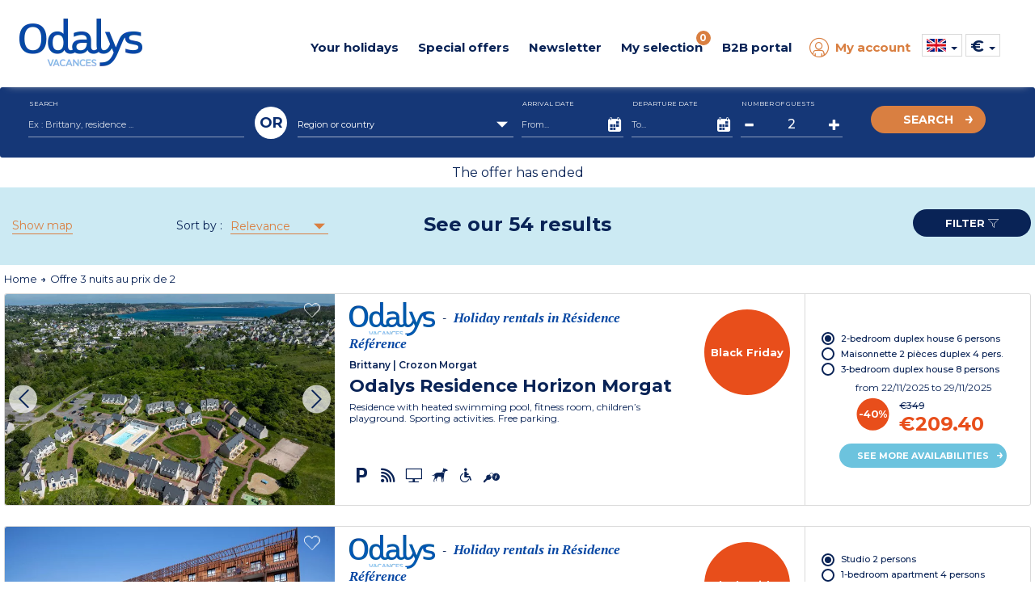

--- FILE ---
content_type: text/html; charset=utf-8
request_url: https://www.odalys-vacation-rental.com/offre-3-nuits-au-prix-de-2/
body_size: 70371
content:

  <!DOCTYPE html>
  <html lang="en">
  <head>

    <script type="text/javascript">
      window.gdprAppliesGlobally = true; (function () {
        function a(e) {
          if (!window.frames[e]) {
            if (document.body && document.body.firstChild) { var t = document.body; var n = document.createElement("iframe"); n.style.display = "none"; n.name = e; n.title = e; t.insertBefore(n, t.firstChild) }
            else { setTimeout(function () { a(e) }, 5) }
          }
        } function e(n, r, o, c, s) {
          function e(e, t, n, a) { if (typeof n !== "function") { return } if (!window[r]) { window[r] = [] } var i = false; if (s) { i = s(e, t, n) } if (!i) { window[r].push({ command: e, parameter: t, callback: n, version: a }) } } e.stub = true; function t(a) {
            if (!window[n] || window[n].stub !== true) { return } if (!a.data) { return }
            var i = typeof a.data === "string"; var e; try { e = i ? JSON.parse(a.data) : a.data } catch (t) { return } if (e[o]) { var r = e[o]; window[n](r.command, r.parameter, function (e, t) { var n = {}; n[c] = { returnValue: e, success: t, callId: r.callId }; a.source.postMessage(i ? JSON.stringify(n) : n, "*") }, r.version) }
          }
          if (typeof window[n] !== "function") { window[n] = e; if (window.addEventListener) { window.addEventListener("message", t, false) } else { window.attachEvent("onmessage", t) } }
        } e("__tcfapi", "__tcfapiBuffer", "__tcfapiCall", "__tcfapiReturn"); a("__tcfapiLocator"); (function (e) {
          var t = document.createElement("script"); t.id = "spcloader"; t.type = "text/javascript"; t.async = true; t.src = "https://sdk.privacy-center.org/" + e + "/loader.js?target=" + document.location.hostname; t.charset = "utf-8"; var n = document.getElementsByTagName("script")[0]; n.parentNode.insertBefore(t, n)
        })("08e69af6-0ff9-4b03-8555-cf4db6d148cf")
      })();</script>

    <!-- Criteo Loader File -->
    <script type="didomi/javascript" data-vendor="91" src="//dynamic.criteo.com/js/ld/ld.js?a=1366" async></script>
    <!-- END Criteo Loader File -->
    


 <!-- Google Tag Manager -->
<script>
  (function (w, d, s, l, i) {
    w[l] = w[l] || []; w[l].push({
      'gtm.start':
        new Date().getTime(), event: 'gtm.js'
    }); var f = d.getElementsByTagName(s)[0],
      j = d.createElement(s), dl = l != 'dataLayer' ? '&l=' + l : ''; j.async = true; j.src =
        'https://www.googletagmanager.com/gtm.js?id=' + i + dl; f.parentNode.insertBefore(j, f);
  })(window, document, 'script', 'dataLayer', 'GTM-MXRXKPN');</script>
<!-- End Google Tag Manager -->
      <!-- Google tag (gtag.js) -->
      <script>
        window.dataLayer = window.dataLayer || [];
        function gtag() { dataLayer.push(arguments); }
      </script>

    <!-- intégrer les données des tags Eulerian & Google Manager -->
    
  <!-- Eulerian Analytics - Tag /theme/offre_3_nuits_au_prix_de_2 --><script type="text/javascript">/*<![CDATA[*/var EA_data = [
'path', '|theme|offre_3_nuits_au_prix_de_2',
'uid', '',
'part_id', '',
'type', 'btoc',
'type_client', 'btoc',
'version', 'v3',
'prdref', '89_352',
'prdname', 'horizon_morgat_maisonnette_4_pieces_duplex_8_pers',
'prdparam-residence-ref', '89',
'prdparam-city', 'non',
'prdparam-hebergement', '8',
'prdparam-hebergement-ref', '382',
'prdparam-reference', '352',
'prdquantity', '',
'prdparam-region', 'brittany',
'prdparam-station', 'crozon_morgat',
'prdparam-pays', 'france',
'prdparam-idpackage', '',
'prdamount', '419',
'prdparam-residence', 'odalys_residence_horizon_morgat',
'prdparam-type_vacances', 'mer',
'prdparam-type_logement', 'residence_reference',
'prdparam-minisite', '__odalysweb_generique_(mini-site_master)',
'prdparam-saison', 'h',
'prdparam-package', 'non',
'prdparam-statut', 'Odalys',
'prdref', '2291_12356',
'prdname', 'terra_gaia_studio_2_pers',
'prdparam-residence-ref', '2291',
'prdparam-city', 'non',
'prdparam-hebergement', '2',
'prdparam-hebergement-ref', '1',
'prdparam-reference', '12356',
'prdquantity', '',
'prdparam-region', 'languedoc_roussillon',
'prdparam-station', 'sete',
'prdparam-pays', 'france',
'prdparam-idpackage', '',
'prdamount', '197,4',
'prdparam-residence', 'odalys_residence_terra_gaia',
'prdparam-type_vacances', 'mer',
'prdparam-type_logement', 'residence_reference',
'prdparam-minisite', '__odalysweb_generique_(mini-site_master)',
'prdparam-saison', 'h',
'prdparam-package', 'non',
'prdparam-statut', 'Odalys',
'prdref', '2894_31829',
'prdname', 'l-eclose_2_pieces_4_pers',
'prdparam-residence-ref', '2894',
'prdparam-city', 'non',
'prdparam-hebergement', '4',
'prdparam-hebergement-ref', '383',
'prdparam-reference', '31829',
'prdquantity', '',
'prdparam-region', 'northern_alps,_isere',
'prdparam-station', 'l-alpe_d-huez',
'prdparam-pays', 'france',
'prdparam-idpackage', '',
'prdamount', '999',
'prdparam-residence', 'odalys_residence_l-eclose',
'prdparam-type_vacances', 'montagne',
'prdparam-type_logement', 'residence_collection',
'prdparam-minisite', '__odalysweb_generique_(mini-site_master)',
'prdparam-saison', 'h',
'prdparam-package', 'non',
'prdparam-statut', 'Odalys',
'isearchengine', '',
'isearchresults', '54',
'isearchkey', 'region',
'isearchdata', '',
'isearchkey', 'destination',
'isearchdata', '',
'isearchkey', 'date',
'isearchdata', '',
'isearchkey', 'duree',
'isearchdata', '7',
'isearchkey', 'participant',
'isearchdata', '',
'isearchkey', 'type_vacances',
'isearchdata', '',
'isearchkey', 'type_logement',
'isearchdata', '',
'isearchkey', 'formule',
'isearchdata', '',
'isearchkey', 'promo',
'isearchdata', 'non',
'type_vacances', '',
'theme', '',
'type_logement', '',
'offres-speciales', '',
'thematique', 'offre_3_nuits_au_prix_de_2_-_n-402'
];(function(){var td='ea.odalys-vacation-rental.com',d=document,l=d.location;if(!l.protocol.indexOf('http')){var o=d.createElement('script'),a=d.getElementsByTagName('script')[0],cn=parseInt((new Date()).getTime()/3600000),cj='',cdh=(l.host+td).replace(/[^a-z]/g,''),cdr=cdh+cdh.toUpperCase(),acdr=cdr.split('');for(var i=-1;i<cn%7;i++){cj+=acdr[(cn+i)%acdr.length];}o.type='text/javascript';o.async='async';o.defer='defer';o.src='//'+td+'/'+cj+(cn%8760)+'.js';a.parentNode.insertBefore(o,a);}})();/*]]>*/</script><!-- /Eulerian Analytics - Tag /theme/offre_3_nuits_au_prix_de_2 -->


      <script>
        if (typeof EA_data !== "undefined") {
          for (var dataLayer = [], eaArray = EA_data.slice(), dlKey = eaArray.shift(), dlValue = eaArray.shift(); void 0 !== dlKey;)dataLayer[dlKey] = dlValue, dlKey = eaArray.shift(), dlValue = eaArray.shift();
        }
      </script>
    <meta name="viewport" content="width=device-width, initial-scale=1, maximum-scale=1, user-scalable=no">

    
    <meta name="format-detection" content="telephone=no">
    <meta name="format-detection" content="date=no">
    <meta name="format-detection" content="address=no">
    <meta name="format-detection" content="email=no">

    <link rel="shortcut icon" type="image/png" href="https://media.odalys-vacances.com/plus/v3/favicons/favicon-96x96.png">

      <link rel="alternate" hreflang="fr-FR" href="https://www.odalys-vacances.com/offre-3-nuits-au-prix-de-2/">
          <link rel="alternate" hreflang="en-GB" href="https://www.odalys-vacation-rental.com/offre-3-nuits-au-prix-de-2/">
          <link rel="alternate" hreflang="nl-NL" href="https://www.odalys-vacances.nl/offre-3-nuits-au-prix-de-2/">
          <link rel="canonical" href="https://www.odalys-vacation-rental.com/offre-3-nuits-au-prix-de-2/">
          <meta name="description" content="Book 3 nights for the price of 2 with Odalys City and enjoy the cheapest night for free. Discover our aparthotels in France!">
                  <meta property="og:title" content="Offre 3 nuits au prix de 2">
          <meta property="og:url" content="https://www.odalys-vacation-rental.com/offre-3-nuits-au-prix-de-2/">
          <meta property="og:image" content="https://media.odalys-vacances.com/plus/images/odalys-vacances.jpg">
          <meta property="og:description" content="Book 3 nights for the price of 2 with Odalys City and enjoy the cheapest night for free. Discover our aparthotels in France!">

    <script type="application/ld+json">
      {
        "@context": "https://schema.org",
        "@type": "WebPage",
        "url" : "https://www.odalys-vacation-rental.com/offre-3-nuits-au-prix-de-2/",
        "name": "Offre 3 nuits au prix de 2",
        "description": "Book 3 nights for the price of 2 with Odalys City and enjoy the cheapest night for free. Discover our aparthotels in France!",
        "primaryImageOfPage": {
          "url": "https://media.odalys-vacances.com/plus/images/odalys-vacances.jpg"
        }
      }
    </script>
    <title>Offre 3 nuits au prix de 2</title>
    <!-- DÉBUT PRELOAD SECTION -->
    <!-- FIN PRELOAD SECTION -->

    <script>
      var cultureInfo = 'en-GB';
      var lblNoResults = 'No results found';
      var isMobile = false;
      var COOKIEKEYFAVORIS = 'SelectionLieu';
      var COOKIESEXPIRATIONTIME = '180';
      var COOKIESSEPARATORPRESTATION = '|';
      var CLASSPASTILLEFAVORIS = 'NbSejourSelection';
    </script>


    <link href="/Content/bootstrap?v=sQYoDu_5hODVviYRCURuirsJoOa04tydg71VuAarvzM1" rel="stylesheet"/>

    <link href="/Content/bootstrapdatetimepicker?v=liExJUSnc7MrU9PvS1WYBT8RXOssXPy6xhsTyO_QKJo1" rel="stylesheet"/>

    <link href="/Content/fontodalys?v=SiKLNUNFrhdu_PMgw73UHmxTwWsZUIqwe6YNiBWYdI81" rel="stylesheet"/>

    <link href="/Content/jquerydatetimepicker?v=BDeIUJtATDDHn-7lkVT828-tJBRNWcE5cqd73FKgbuA1" rel="stylesheet"/>

    <link href="/Content/lightbox?v=kF1CJZEa1jNS0mx1LddsHlUb3cm56B_3TTkbW3Jb9_A1" rel="stylesheet"/>

    <link href="/Content/owlcarousel?v=PnsqT046ex51aaL-B_rywIoqqtRLB3ofXMD1XRVN1Pc1" rel="stylesheet"/>

    <link href="/Content/select2?v=11BkHrN4sobZc-r5vXbRaRMIecnl1WFq2zFiv9JFzE41" rel="stylesheet"/>

    <link href="/Content/sprites?v=X5xCjS4tx90lppgv-W-zJr3N0GFKzbFuWUMRfdgh1FA1" rel="stylesheet"/>


<link href="/Content/indicatiftelephone?v=8rVof40eklqoFbBgkT0LCbioiNiEuVKs114F4XzkKn81" rel="stylesheet"/>

<link href="/Content/sitecss?v=DMud3-dR1WfCiEqAtjVsMvy_V5o2lmrTDYe9-mt8Rzc1" rel="stylesheet"/>

    <link href="/Content/less?v=YQxd4v7_7X2GYqPEvSGe7yyncm_cHI8ZynaY8dUJDdg1" rel="stylesheet"/>


<link href="/Content/responsive?v=XteOT93Fkk5tDmNB-ncQ1b98VjeV8x8ntlgaxivnwfw1" rel="stylesheet"/>

    <link async rel="stylesheet" href="/Content/responsiveless?v=xMiz3-X9baYqn9B6xpNdv3jlI4Sk_NCbJAe6KiG-7841" media="screen"/>


    <link href="https://fonts.googleapis.com/css?family=Montserrat:regular,bold,semibold,light,mediumitalic,medium%7CPT+Serif:regular,bold,bolditalic" rel="stylesheet">

    <!-- intégrer css spécifique -->
    
  <link href="/Content/openstreetmap?v=mcMK3Vau5JECb8MTg_Es01wah-TzbfjonQeJX3vfJnM1" rel="stylesheet"/>



  </head>



  <body data-ng-app="web" class=" v3 lot3">

    

<!-- Google Tag Manager (noscript) -->
<noscript>
  <iframe src="https://www.googletagmanager.com/ns.html?id=GTM-MXRXKPN"
          height="0" width="0" style="display:none;visibility:hidden"></iframe>
</noscript>
<!-- End Google Tag Manager (noscript) -->

    <script src="/bundles/lib?v=dQzUBh-mNzYuSPjENcZDFWwPcShXdCO_ZhFMlGS-QCg1"></script>

    <script src="/bundles/global/js?v=f6YtZB1GxYYg2y3C86wzIPyM4rHw3nK-15kIMvYoiqE1"></script>


<script src="/bundles/controller/js?v=usPdUuHKuDp-_d3E_QoACNBJvXmizQ6J9U-6CBO7Iik1"></script>


    <div id="haut"></div>

    <!--[if lte IE 8]>
      <div class="information-navigateur">Vous utilisez Internet Explorer 8 ou antérieur. Pour diverses raisons (sécurité, confort d'utilisation, affichage du site, expérience utilisateur...), nous vous invitons soit à mettre à jour votre navigateur, soit à découvrir de nouveaux navigateurs, comme Firefox, Opera, Safari ou Chrome.</div>
    <![endif]-->

    <div id="DescModal" class="modal fade modal-odalys">
      <div id="DescContainer" class="modal-dialog modal-lg">
        <div class="modal-content">
          <div class="modal-header">
            <button type="button" class="close" data-dismiss="modal" aria-label="Close">
              <span class="odalys-icon closefilters"></span>
            </button>
          </div>
          <div class="modal-body">
            <p id="DescData"></p>
          </div>
        </div>
      </div>
    </div>

    


<header>
	<div class="container-header">
		<div id="p34"></div>
		<div class="container hidden-xs hidden-sm">
			<div class="row">
				<div class="text-center mt10">				
					
				</div>
			</div>
			<div id="container-logo-header" class="container-logo">
				<a href="/">
				<img id="logo-header" src="https://media.odalys-vacances.com/plus/logo-odalys-2018-bleu.png" alt="Odalys Location Vacances" >
				</a>
			</div>
			<nav class="newmenu" itemscope itemtype="https://schema.org/SiteNavigationElement">
				<div role="menubar">
					<div id="destination-menu-item-header" class="menu-item">
						<a id="lien-destination-menu-item-header" href="">
							<div id="titre-destination-menu-item-header" class="menu-titre">
								Your holidays
							</div>
						</a>
						<div class="menu-content" >
							<div class="menu-container">
								<div class="row menuabtasty">
				
									<div class="col-sm-2"><div class="menu-abtasty-color2 montagne"><a class="menu-link bleu" href="/theme/ski-holiday-rentals/#ebp=SmMvxkqDL6S1a502afB.ojcN.lpqK_JDVgxhxoX6PcZV" itemprop="url" role="menuitem"><div class="menu-anchor" itemprop="name"><div><span class="odalys-icon mountain menu-icons"></span><span class="menu-text">Ski</span><span class="odalys-icon rightarrow"></span></div></div></a></div></div>
									<div class="col-sm-2"><div class="menu-abtasty-color2 mer"><a class="menu-link bleu" href="/beach-holidays-france/#ebp=SmMvxkqDL6S1a502afB.ov5yCDzkDKq2kjW8JNMsAXxy" itemprop="url" role="menuitem"><div class="menu-anchor" itemprop="name"><div><span class="odalys-icon uniE999 menu-icons"></span><span class="menu-text">Beach</span><span class="odalys-icon rightarrow"></span></div></div></a></div></div>
									<div class="col-sm-2"><div class="menu-abtasty-color2 campagne"><a class="menu-link bleu" href="/country-holidays-france/#ebp=SmMvxkqDL6S1a502afB.osjA0iwennVuU9fWHzJtfOsg" itemprop="url" role="menuitem"><div class="menu-anchor" itemprop="name"><div><span class="odalys-icon country menu-icons"></span><span class="menu-text">Countryside</span><span class="odalys-icon rightarrow"></span></div></div></a></div></div>
									<div class="col-sm-2"><div class="menu-abtasty-color2 ville"><a class="menu-link bleu" href="/city-holidays/#ebp=SmMvxkqDL6S1a502afB.osg57Is6tvAvUWX8ToECwfP3" itemprop="url" role="menuitem"><div class="menu-anchor" itemprop="name"><div><span class="odalys-icon city menu-icons"></span><span class="menu-text">City</span><span class="odalys-icon rightarrow"></span></div></div></a></div></div>
									<div class="col-sm-2"><div class="menu-abtasty-color2 europe"><a class="menu-link bleu" href="/holidays-abroad/#ebp=SmMvxkqDL6S1a502afB.ou8lJ7BTqP9gvUyQ79mZidUY" itemprop="url" role="menuitem"><div class="menu-anchor" itemprop="name"><div><img src="https://media.odalys-vacances.com/plus/v3/header/globe.svg" alt="icone envie d'ailleurs" class="svgglobe"><span class="menu-text">Southern Europe</span><span class="odalys-icon rightarrow"></span></div></div></a></div></div>
									<div class="col-sm-2"><div class="menu-abtasty-color2 chalets"><a class="menu-link bleu" href="/luxury-chalet-france/#ebp=SmMvxkqDL6S1a502afB.ooU539_DR8TtAxLq58uiMwVZ" itemprop="url" role="menuitem"><div class="menu-anchor" itemprop="name"><div><span class="odalys-icon chalet menu-icons"></span><span class="menu-text">Chalets</span><span class="odalys-icon rightarrow"></span></div></div></a></div></div>								
									<!--<div class="col-sm-2"><div class="menu-abtasty-color2 mh"><a class="menu-link bleu" href="/mobile-homes/#ebp=FM00dv2ebE1zZBUCcN2OJAZ9IH_GyobXtklw5gd6DQ4GPwâ€”" itemprop="url" role="menuitem"><div class="menu-anchor" itemprop="name"><div><img src="https://media.odalys-vacances.com/plus/v3/header/mobil-homes-mh.svg" alt="icone Campsites"><span class="menu-text">Campsites</span><span class="odalys-icon rightarrow"></span></div></div></a></div></div>-->	


								</div>
							</div>
						</div>						
					</div>
					<div id="promos-menu-item-header" class="menu-item">
						<a id="lien-promos-menu-item-header" href="">
							<div id="titre-promos-menu-item-header" class="menu-titre">
								Special offers
							</div>
						</a>
						<div class="menu-content">
							<div class="menu-container">
								<div class="col-sm-2"><div class="menu-abtasty-color2 bf"><a class="menu-link bleu" href="/black-friday-deals/#ebp=FM00dv2ebE1zZBUCcN2OJG0ImzHE3hWVBYdq4x9k.QIUQA--" itemprop="url" role="menuitem"><div class="menu-anchor" itemprop="name"><div><span class="odalys-icon bf menu-icons" style="color : #000;"></span><span class="menu-text" style="color : #000;">Black Friday</span><span class="odalys-icon rightarrow" style="color : #000;"></span></div></div></a></div></div>
								<div class="col-sm-2"><div class="menu-abtasty-color2 promo"><a class="menu-link bleu" href="/special-offers/#ebp=SmMvxkqDL6S1a502afB.ovtpy3.d7R5u5kQD_jOamEVj" itemprop="url" role="menuitem"><div class="menu-anchor" itemprop="name"><div><span class="odalys-icon opinion menu-icons"></span><span class="menu-text">Special offers</span><span class="odalys-icon rightarrow"></span></div></div></a></div></div>
								<div class="col-sm-2"><div class="menu-abtasty-color2 dm"><a class="menu-link bleu" href="/holiday-last-minute/?duree=7#ebp=SmMvxkqDL6S1a502afB.og23VK4HRCWsWepKzQJUWBOW" itemprop="url" role="menuitem"><div class="menu-anchor" itemprop="name"><div><span class="odalys-icon chrono menu-icons"></span><span class="menu-text">Last minute</span><span class="odalys-icon rightarrow"></span></div></div></a></div></div>
								<div class="col-sm-2"><div class="menu-abtasty-color2 cs"><a class="menu-link bleu" href="/short-breaks-weekends/" itemprop="url" role="menuitem"><div class="menu-anchor" itemprop="name"><div><span class="odalys-icon agenda menu-icons"></span><span class="menu-text">Short Break</span><span class="odalys-icon rightarrow"></span></div></div></a></div></div>
								<div class="col-sm-2"><div class="menu-abtasty-color2 promo"><a class="menu-link bleu" href="/Summer-Holiday-Early-Bookings/#ebp=FM00dv2ebE1zZBUCcN2OJGnJmbYBe43jSXbfylMQjbyycA--" itemprop="url" role="menuitem"><div class="menu-anchor" itemprop="name"><div><span class="odalys-icon les-plus-luxe menu-icons"></span><span class="menu-text">Early Bookings</span><span class="odalys-icon rightarrow"></span></div></div></a></div></div>
							</div>
						</div>
						<!--
						<div class="menu-content">
							<div class="menu-container">
								<div class="row">					
									<div class="col-xs-3"><a itemprop="url" role="menuitem" href="/en-gb-premieres-minutes-ete/?datedebut=01/05/2022&datefin=25/09/2022&*#ebp=SmMvxkqDL6S1a502afB.oruiutNJ9QTCpSpToDCtw6PE" ><div class="categorie light-yellow"><img src="https://media.odalys-vacances.com/imgResize-190-80/plus/v3/header/premieres-minutes-ete.jpg" alt="Premi&egrave;res Minutes Hiver 2021/2022"><div class="titre-categorie"><span id="titre-categorie-promo-header" itemprop="name">Early Bookings</span><i class="odalys-icon rightarrow"></i> </div></div></a></div>
								</div>
							</div>
						</div>-->
					</div>	
					<div id="newsletter-menu-item-header" class="menu-item">
						<a id="lien-catalogue-menu-item-header" href="/b2c/newsletter">
							<div id="titre-catalogue-menu-item-header" class="menu-titre">
								Newsletter
							</div>
						</a>
					</div>	
					<div id="favoris-menu-item-header" class="menu-item">
						<a id="lien-favoris-menu-item-header" href="/Results/Selection">
							<div id="titre-favoris-menu-item-header" class="menu-titre">
								My selection
								<span id="notif-favoris-menu-item-header" class="pastille notif">
<span class="NbSejourSelection">0</span>

								</span>
							</div>
						</a>
					</div>
					<div id="proce-menu-item-header" class="menu-item">
						<a id="lien-proce-menu-item-header" href="">
							<div id="titre-proce-menu-item-header" class="menu-titre">
								B2B portal
							</div>
						</a>
						<div class="menu-content" >
							<div class="row">
								<div class="col-md-8 col-md-offset-2 col-lg-6 col-lg-offset-3 ">
									<div class="row">
										<div class="col-sm-4"><div class="menu-abtasty-color2 cs"><a class="menu-link bleu" href="https://pro.odalys.travel?culture=en-gb" target="_blank" itemprop="url" role="menuitem"><div class="menu-anchor" itemprop="name"><div><span class="odalys-icon les-plus-ambassadeur menu-icons"></span><span class="menu-text">B2B portal</span><span class="odalys-icon rightarrow"></span></div></div></a></div></div>
										<div class="col-sm-8"><a target="_blank" href="https://www.odalys-proprietaires.com/en/" itemprop="url" role="menuitem" class="lien-orange"><div class="titre">Become an Odalys owner <i id="icone-categorie-proprietaire" class="odalys-icon rightarrow"></i> </div><p>Find out everything about your advantages, your rights, your duties, your administrative documents...</p></a></div>
									</div>
								</div>
							</div>
						</div>						
					</div>

<div id="moncompte-menu-item-header" class="menu-item orange">
  <a id="lien-moncompte-menu-item-header" href="/b2c">
    <div id="titre-moncompte-menu-item-header" class="menu-titre with-icon">
      <i class="odalys-icon user"></i> My account
    </div>
  </a>
</div>

					<div id="menu-dropdowns" class="menu-item">
<script>

  function setCulture(urlToRedirect, langage) {
    const http = new XMLHttpRequest();
    const url = '/header/RemoveCultureCookie';
    http.open("POST", url);
    http.send();

    http.onreadystatechange = (e) => {
      eulerianCulture(langage);
      window.location.replace(urlToRedirect);
    }
  }

  function eulerianCulture(langage) {
    if (typeof EA_button !== "undefined") {
      EA_button('Langage ' + langage);
    }
  }
</script>

<div id="langue-menu-item-header-menu" class="img-dropdown hidden-xs hidden-sm flag-b2c">

  <span id="langueEN-langue-menu-item-header" class="sprites langueEN"></span>
  <span class="caret"></span>
  <ul class="list-unstyled flags">
      <li class="flag-item">
        <a id="href_change_culture" href="#" onclick="setCulture('https://www.odalys-vacation-rental.com/offre-3-nuits-au-prix-de-2/', 'EN')">
          <span id="langueEN-langue-menu-item-header" class="sprites langueEN"></span> <span class="flag-descriptif selected">United-Kingdom (EN)</span>
        </a>
      </li>
      <li class="flag-item">
        <a id="href_change_culture" href="#" onclick="setCulture('https://www.odalys-vacances.com/offre-3-nuits-au-prix-de-2/', 'FR')">
          <span id="langueFR-langue-menu-item-header" class="sprites langueFR"></span> <span class="flag-descriptif ">France (FR)</span>
        </a>
      </li>
      <li class="flag-item">
        <a id="href_change_culture" href="#" onclick="setCulture('https://www.odalys-vacances.nl/offre-3-nuits-au-prix-de-2/', 'NL')">
          <span id="langueNL-langue-menu-item-header" class="sprites langueNL"></span> <span class="flag-descriptif ">Netherlands (NL)</span>
        </a>
      </li>
      <li class="flag-item">
        <a id="href_change_culture" href="#" onclick="setCulture('https://www.odalys-vacances.com/offre-3-nuits-au-prix-de-2/', 'BEFR')">
          <span id="langueBEFR-langue-menu-item-header" class="sprites langueBEFR"></span> <span class="flag-descriptif ">Belgium (FR)</span>
        </a>
      </li>
      <li class="flag-item">
        <a id="href_change_culture" href="#" onclick="setCulture('https://www.odalys-vacances.nl/offre-3-nuits-au-prix-de-2/', 'BENL')">
          <span id="langueBENL-langue-menu-item-header" class="sprites langueBENL"></span> <span class="flag-descriptif ">Belgium (NL)</span>
        </a>
      </li>
  </ul>
</div>

<div class="inline-items hidden-md hidden-lg flag-b2c">
  <div class="burger-item active">
    <span id="langueEN-langue-menu-item-header-mobile" class="sprites langueEN"></span> <span class="selected">United-Kingdom (EN)</span>
  </div>
    <a class="flag-item" href="#" onclick="setCulture('https://www.odalys-vacances.com/offre-3-nuits-au-prix-de-2/', 'FR')">
      <div class="burger-item flag-item">
        <span id="langueFR-langue-menu-item-header-mobile" class="sprites langueFR"></span> <span>France (FR)</span>
      </div>
    </a>
    <a class="flag-item" href="#" onclick="setCulture('https://www.odalys-vacances.nl/offre-3-nuits-au-prix-de-2/', 'NL')">
      <div class="burger-item flag-item">
        <span id="langueNL-langue-menu-item-header-mobile" class="sprites langueNL"></span> <span>Netherlands (NL)</span>
      </div>
    </a>
    <a class="flag-item" href="#" onclick="setCulture('https://www.odalys-vacances.com/offre-3-nuits-au-prix-de-2/', 'BEFR')">
      <div class="burger-item flag-item">
        <span id="langueBEFR-langue-menu-item-header-mobile" class="sprites langueBEFR"></span> <span>Belgium (FR)</span>
      </div>
    </a>
    <a class="flag-item" href="#" onclick="setCulture('https://www.odalys-vacances.nl/offre-3-nuits-au-prix-de-2/', 'BENL')">
      <div class="burger-item flag-item">
        <span id="langueBENL-langue-menu-item-header-mobile" class="sprites langueBENL"></span> <span>Belgium (NL)</span>
      </div>
    </a>
  </div>	

  <script>
    function eulerianDevise(devise) {
      if (typeof EA_button !== "undefined") {
        EA_button('Devise ' + devise);
      }
    }
  </script>
  <div id="devise-menu-item-header" class="img-dropdown">
    <span class="item-devise">€</span>
    <span class="caret"></span>
    <ul class="list-unstyled">
        <li>
          <a href="/Results?rw&amp;listThemes=402&amp;devise=GBP" onclick="eulerianDevise('LIVRE STERLING')" rel="nofollow">
            <span class="item-devise">&#163;</span>
          </a>
        </li>
        <li>
          <a href="/Results?rw&amp;listThemes=402&amp;devise=USD" onclick="eulerianDevise('DOLLAR US')" rel="nofollow">
            <span class="item-devise">$</span>
          </a>
        </li>
    </ul>
  </div>
						
					</div>
				</div>
			</nav>
			<div class="clearfix"></div>
		</div>
		<div id="container-burger-header" class="container-burger visible-xs visible-sm">
			<div class="container-top-burger-header">
				<a id="bouton-burger-header" class="bouton-burger collapsed" data-toggle="collapse" data-target="#menu-burger-header">
				<span class="odalys-icon mobilemenu"></span>
				</a>
				<div id="container-logo-burger-header" class="container-burger-logo">
					<a href="/">
					<img id="logo-burger-header" src="https://media.odalys-vacances.com/plus/logo-odalys-2018-bleu.png" alt="Odalys Location Vacances" >
					</a>
				</div>
				<div class="container-phone">
					<a href="#" data-toggle="modal" data-target="#modalphone">
					<span class="odalys-icon mobilephone"></span>
					</a>
				</div>
			</div>
		</div>
	</div>
	<div class="content-burger-header collapse hidden-md hidden-lg" id="menu-burger-header">
		<div class="container">
			<div class="top-burger">
				<a href="/">
				<i class="odalys-icon mobilehome"></i>
				<span class="texte">Home</span>
				</a>
				<a href="" class="odalys-icon mobileclosemenu right" data-toggle="collapse" data-target="#menu-burger-header"></a>
			</div>
			<nav id="navigation-burger" class="navigation-burger">
				<div class="row">
					<div class="" style="z-index:999999999999;">
				
						<span class="menu-titre">Currency :</span>

  <script>
    function eulerianDevise(devise) {
      if (typeof EA_button !== "undefined") {
        EA_button('Devise ' + devise);
      }
    }
  </script>
  <div id="devise-menu-item-header" class="img-dropdown">
    <span class="item-devise">€</span>
    <span class="caret"></span>
    <ul class="list-unstyled">
        <li>
          <a href="/Results?rw&amp;listThemes=402&amp;devise=GBP" onclick="eulerianDevise('LIVRE STERLING')" rel="nofollow">
            <span class="item-devise">&#163;</span>
          </a>
        </li>
        <li>
          <a href="/Results?rw&amp;listThemes=402&amp;devise=USD" onclick="eulerianDevise('DOLLAR US')" rel="nofollow">
            <span class="item-devise">$</span>
          </a>
        </li>
    </ul>
  </div>

					</div>
				</div>
				<div class="menu-titre mt10">Your holidays</div>
				<div class="row">
					<div class="col-xs-6 col-sm-4"><div class="menu-abtasty-color2 montagne"><a class="menu-link bleu" href="/theme/ski-holiday-rentals/#ebp=SmMvxkqDL6S1a502afB.ojcN.lpqK_JDVgxhxoX6PcZV" itemprop="url" role="menuitem"><div class="menu-anchor" itemprop="name"><div><span class="odalys-icon mountain menu-icons"></span><span class="menu-text">Ski</span><span class="odalys-icon rightarrow"></span></div></div></a></div></div>
					<div class="col-xs-6 col-sm-4"><div class="menu-abtasty-color2 mer"><a class="menu-link bleu" href="/beach-holidays-france/#ebp=SmMvxkqDL6S1a502afB.ov5yCDzkDKq2kjW8JNMsAXxy" itemprop="url" role="menuitem"><div class="menu-anchor" itemprop="name"><div><span class="odalys-icon uniE999 menu-icons"></span><span class="menu-text">Beach</span><span class="odalys-icon rightarrow"></span></div></div></a></div></div>
					<div class="col-xs-6 col-sm-4"><div class="menu-abtasty-color2 campagne"><a class="menu-link bleu" href="/country-holidays-france/#ebp=SmMvxkqDL6S1a502afB.osjA0iwennVuU9fWHzJtfOsg" itemprop="url" role="menuitem"><div class="menu-anchor" itemprop="name"><div><span class="odalys-icon country menu-icons"></span><span class="menu-text">Countryside</span><span class="odalys-icon rightarrow"></span></div></div></a></div></div>
					<div class="col-xs-6 col-sm-4"><div class="menu-abtasty-color2 ville"><a class="menu-link bleu" href="/city-holidays/#ebp=SmMvxkqDL6S1a502afB.osg57Is6tvAvUWX8ToECwfP3" itemprop="url" role="menuitem"><div class="menu-anchor" itemprop="name"><div><span class="odalys-icon city menu-icons"></span><span class="menu-text">City</span><span class="odalys-icon rightarrow"></span></div></div></a></div></div>
					<div class="col-xs-6 col-sm-4"><div class="menu-abtasty-color2 europe"><a class="menu-link bleu" href="/holidays-abroad/#ebp=SmMvxkqDL6S1a502afB.ou8lJ7BTqP9gvUyQ79mZidUY" itemprop="url" role="menuitem"><div class="menu-anchor" itemprop="name"><div><img src="https://media.odalys-vacances.com/plus/v3/header/globe.svg" alt="icone envie d'ailleurs" class="svgglobemobile"><span class="menu-text">Southern Europe</span><span class="odalys-icon rightarrow"></span></div></div></a></div></div>
					<div class="col-xs-6 col-sm-4"><div class="menu-abtasty-color2 chalets"><a class="menu-link bleu" href="/luxury-chalet-france/#ebp=SmMvxkqDL6S1a502afB.ooU539_DR8TtAxLq58uiMwVZ" itemprop="url" role="menuitem"><div class="menu-anchor" itemprop="name"><div><span class="odalys-icon chalet menu-icons"></span><span class="menu-text">Chalets</span><span class="odalys-icon rightarrow"></span></div></div></a></div></div>
					<!--<div class="col-xs-6 col-sm-4"><div class="menu-abtasty-color2 mh"><a class="menu-link bleu" href="/mobile-homes/#ebp=FM00dv2ebE1zZBUCcN2OJAZ9IH_GyobXtklw5gd6DQ4GPwâ€”" itemprop="url" role="menuitem"><div class="menu-anchor" itemprop="name"><div><img src="https://media.odalys-vacances.com/plus/v3/header/mobil-homes-mh.svg" alt="icone Campsites"><span class="menu-text">Campsites</span><span class="odalys-icon rightarrow"></span></div></div></a></div></div>		-->			
								
				</div>
				<div class="menu-titre">Offers / last minute</div>
				<div class="row"> 
					<div class="col-xs-6 col-sm-4"><div class="menu-abtasty-color2 bf"><a class="menu-link bleu" href="/black-friday-deals/#ebp=FM00dv2ebE1zZBUCcN2OJG0ImzHE3hWVBYdq4x9k.QIUQA--" itemprop="url" role="menuitem"><div class="menu-anchor" itemprop="name"><div><span class="odalys-icon bf menu-icons" style="color: #000;"></span><span class="menu-text" style="color: #000;">Black Friday</span><span class="odalys-icon rightarrow" style="color: #000;"></span></div></div></a></div></div>
					<div class="col-xs-6 col-sm-4"><div class="menu-abtasty-color2 promo"><a class="menu-link bleu" href="/special-offers/#ebp=SmMvxkqDL6S1a502afB.ovtpy3.d7R5u5kQD_jOamEVj" itemprop="url" role="menuitem"><div class="menu-anchor" itemprop="name"><div><span class="odalys-icon opinion menu-icons"></span><span class="menu-text">Special offers</span><span class="odalys-icon rightarrow"></span></div></div></a></div></div>
					<div class="col-xs-6 col-sm-4"><div class="menu-abtasty-color2 dm"><a class="menu-link bleu" href="/holiday-last-minute/?duree=7#ebp=SmMvxkqDL6S1a502afB.og23VK4HRCWsWepKzQJUWBOW" itemprop="url" role="menuitem"><div class="menu-anchor" itemprop="name"><div><span class="odalys-icon chrono menu-icons"></span><span class="menu-text">Last minute</span><span class="odalys-icon rightarrow"></span></div></div></a></div></div>
					<div class="col-xs-6 col-sm-4"><div class="menu-abtasty-color2 cs"><a class="menu-link bleu" href="/short-breaks-weekends/" itemprop="url" role="menuitem"><div class="menu-anchor" itemprop="name"><div><span class="odalys-icon agenda menu-icons"></span><span class="menu-text">Short Break</span><span class="odalys-icon rightarrow"></span></div></div></a></div></div>
					<div class="col-xs-6 col-sm-4"><div class="menu-abtasty-color2 promo"><a class="menu-link bleu" href="/Summer-Holiday-Early-Bookings/#ebp=FM00dv2ebE1zZBUCcN2OJGnJmbYBe43jSXbfylMQjbyycA--" itemprop="url" role="menuitem"><div class="menu-anchor" itemprop="name"><div><span class="odalys-icon les-plus-luxe menu-icons"></span><span class="menu-text">Early Bookings</span><span class="odalys-icon rightarrow"></span></div></div></a></div></div>
					
				</div>				
				<a href="/Results/Selection">
					<div class="burger-item mt20">
						My selection
						<span class="pastille">
<span class="NbSejourSelection">0</span>

						</span>
						<div class="clearfix"></div>
					</div>
				</a>
				<a href="/b2c">
					<div class="burger-item orange">
						<i class="odalys-icon user"></i> My account
					</div>
				</a>				
				<a href="/b2c/newsletter?&culture=en-GB">
					<div class="burger-item">
						Newsletter
					</div>
				</a>
				<div class="row">
					<div class="" style="z-index:999999999999;">
<script>

  function setCulture(urlToRedirect, langage) {
    const http = new XMLHttpRequest();
    const url = '/header/RemoveCultureCookie';
    http.open("POST", url);
    http.send();

    http.onreadystatechange = (e) => {
      eulerianCulture(langage);
      window.location.replace(urlToRedirect);
    }
  }

  function eulerianCulture(langage) {
    if (typeof EA_button !== "undefined") {
      EA_button('Langage ' + langage);
    }
  }
</script>

<div id="langue-menu-item-header-menu" class="img-dropdown hidden-xs hidden-sm flag-b2c">

  <span id="langueEN-langue-menu-item-header" class="sprites langueEN"></span>
  <span class="caret"></span>
  <ul class="list-unstyled flags">
      <li class="flag-item">
        <a id="href_change_culture" href="#" onclick="setCulture('https://www.odalys-vacation-rental.com/offre-3-nuits-au-prix-de-2/', 'EN')">
          <span id="langueEN-langue-menu-item-header" class="sprites langueEN"></span> <span class="flag-descriptif selected">United-Kingdom (EN)</span>
        </a>
      </li>
      <li class="flag-item">
        <a id="href_change_culture" href="#" onclick="setCulture('https://www.odalys-vacances.com/offre-3-nuits-au-prix-de-2/', 'FR')">
          <span id="langueFR-langue-menu-item-header" class="sprites langueFR"></span> <span class="flag-descriptif ">France (FR)</span>
        </a>
      </li>
      <li class="flag-item">
        <a id="href_change_culture" href="#" onclick="setCulture('https://www.odalys-vacances.nl/offre-3-nuits-au-prix-de-2/', 'NL')">
          <span id="langueNL-langue-menu-item-header" class="sprites langueNL"></span> <span class="flag-descriptif ">Netherlands (NL)</span>
        </a>
      </li>
      <li class="flag-item">
        <a id="href_change_culture" href="#" onclick="setCulture('https://www.odalys-vacances.com/offre-3-nuits-au-prix-de-2/', 'BEFR')">
          <span id="langueBEFR-langue-menu-item-header" class="sprites langueBEFR"></span> <span class="flag-descriptif ">Belgium (FR)</span>
        </a>
      </li>
      <li class="flag-item">
        <a id="href_change_culture" href="#" onclick="setCulture('https://www.odalys-vacances.nl/offre-3-nuits-au-prix-de-2/', 'BENL')">
          <span id="langueBENL-langue-menu-item-header" class="sprites langueBENL"></span> <span class="flag-descriptif ">Belgium (NL)</span>
        </a>
      </li>
  </ul>
</div>

<div class="inline-items hidden-md hidden-lg flag-b2c">
  <div class="burger-item active">
    <span id="langueEN-langue-menu-item-header-mobile" class="sprites langueEN"></span> <span class="selected">United-Kingdom (EN)</span>
  </div>
    <a class="flag-item" href="#" onclick="setCulture('https://www.odalys-vacances.com/offre-3-nuits-au-prix-de-2/', 'FR')">
      <div class="burger-item flag-item">
        <span id="langueFR-langue-menu-item-header-mobile" class="sprites langueFR"></span> <span>France (FR)</span>
      </div>
    </a>
    <a class="flag-item" href="#" onclick="setCulture('https://www.odalys-vacances.nl/offre-3-nuits-au-prix-de-2/', 'NL')">
      <div class="burger-item flag-item">
        <span id="langueNL-langue-menu-item-header-mobile" class="sprites langueNL"></span> <span>Netherlands (NL)</span>
      </div>
    </a>
    <a class="flag-item" href="#" onclick="setCulture('https://www.odalys-vacances.com/offre-3-nuits-au-prix-de-2/', 'BEFR')">
      <div class="burger-item flag-item">
        <span id="langueBEFR-langue-menu-item-header-mobile" class="sprites langueBEFR"></span> <span>Belgium (FR)</span>
      </div>
    </a>
    <a class="flag-item" href="#" onclick="setCulture('https://www.odalys-vacances.nl/offre-3-nuits-au-prix-de-2/', 'BENL')">
      <div class="burger-item flag-item">
        <span id="langueBENL-langue-menu-item-header-mobile" class="sprites langueBENL"></span> <span>Belgium (NL)</span>
      </div>
    </a>
  </div>
					</div>
				</div>				
			</nav>
		</div>
	</div>
	<div class="modal fade" id="modalphone" style="margin-top: 120px;">
		<div class="modal-dialog modal-xs">
			<div class="modal-content">
				<div class="modal-header">
					<span class="modal-titre">Contact us</span>
					<button type="button" class="close" data-dismiss="modal" aria-label="Close"><span aria-hidden="true">x</span></button>
				</div>
				<div class="modal-body">
					<div class="modal-numtel">
					   <a href="tel:+33484474922">
							<div class="container-tel" style="width: 260px;">
								<span class="numero appel">
								+33 (0)4 84 47 49 22
								</span>
								<span class="cout appel">
								Free service + cost of call
								</span>
							</div>
						</a>
					</div>
				</div>
				<div class="modal-footer">
					<a href="tel:0825272272" class="new-button pull-right">Call us</a>
				</div>
			</div>
		</div>
	</div>
</header>
    







<script type="application/ld+json">
  {
  "@context": "https://schema.org/",
  "@type": "Product",
  "name": "Offre 3 nuits au prix de 2",
  "description": "Book 3 nights for the price of 2 with Odalys City and enjoy the cheapest night for free. Discover our aparthotels in France!",
  "brand": {
    "@type": "Organization",
    "name": "Odalys Vacances"
  },
  "offers": {
    "@type": "AggregateOffer",
    "offerCount": 10,
    "lowPrice": "197.4",
    "highPrice": "2179",
    "priceCurrency": "EUR"
  }
};
</script>
<div class="container-results">
    <div data-ng-controller="MoteurRechercheFiltre">
      <section>



<div data-ng-controller="MoteurRecherche" class="container-moteurrecherche">

  <script>
    var searchUrl = 'Search';
  </script>



    <a href="" class="collapse-absolute collapsed bouton-collapsemoteur" id="bouton-collapse-moteur"
       aria-expanded="false" aria-controls="container-moteur" data-toggle="collapse" data-target="#container-moteur" data-unsp-sanitized="clean">
      SEARCH
      <i class="odalys-icon mobileopencursor" id="icone-open-container-moteur"></i>
      <i class="odalys-icon mobileclosecursor" id="icone-close-container-moteur"></i>
    </a>

  <div id="container-moteur" class="container-newmoteur relook collapse" data-ng-cloak>
    <input type="hidden" data-ng-init="param.LastMinutes = false">

    

    <div id="filtreRecherche" class="newmoteur-recherche">
      <div class="container results">
        <div class="row">
          <div class="col-lg-6">
            <div class="row">
              <div class="col-sm-6" data-ng-hide="false" data-ng-mouseenter="mousefulltext=true" data-ng-mouseleave="mousefulltext=false">
                <div class="type-recherche right">
                  <div id="minititre-recherche-moteur" class="mini-titre">SEARCH</div>
                  <div class="form-bloc form-group search has-feedback">
                    <input id="FullText" class="form-control ui-autocomplete-input ui-corner-all" name="FullText" data-ng-model="param.Textuel" placeholder="Ex : Brittany, residence ..." value="" autocomplete="off" type="text" data-ng-disabled="IdRegion > 0">
                    <span id="RemoveFullText" class="glyphicon glyphicon-remove form-control-feedback delete autocomplete" data-tooltip="Supprimer ce filtre" data-ng-click="removeFullText();" style="cursor:pointer" data-ng-show="param.Textuel.length > 0"></span>
                    <div id="PopinFullText" class="popover-info hidden-xs" data-ng-show="IdRegion > 0 && mousefulltext">
                      To use the text search, please delete the region search
                    </div>
                  </div>
                </div>
              </div>
              <div class="col-sm-6" id="MoteurRegion" data-ng-mouseenter="mouseregion=true" data-ng-mouseleave="mouseregion=false">
                <div class="type-recherche">
                  <div class="form-group form-bloc has-feedback hidden-xs">
                    <select class="form-control" data-ng-change="filterByRegion()" data-ng-disabled="param.Textuel.length > 0" data-ng-model="IdRegion" data-theme="relook-transparent" data-val="true" data-val-number="The field IdRegion must be a number." data-val-required="The IdRegion field is required." id="IdRegion" name="IdRegion"><option selected="selected" value="0">Region or country</option>
<option value="589">France</option>
<option value="558">&#160;&#160;&#160;&#160;Alsace Lorraine</option>
<option value="585">&#160;&#160;&#160;&#160;Aquitaine</option>
<option value="560">&#160;&#160;&#160;&#160;Ard&#232;che</option>
<option value="556">&#160;&#160;&#160;&#160;Basque Country</option>
<option value="582">&#160;&#160;&#160;&#160;Brittany</option>
<option value="559">&#160;&#160;&#160;&#160;Burgundy - Ain</option>
<option value="563">&#160;&#160;&#160;&#160;Central France</option>
<option value="548">&#160;&#160;&#160;&#160;French Riviera</option>
<option value="586">&#160;&#160;&#160;&#160;Languedoc Roussillon</option>
<option value="583">&#160;&#160;&#160;&#160;Loire region</option>
<option value="566">&#160;&#160;&#160;&#160;Lyonnais</option>
<option value="581">&#160;&#160;&#160;&#160;Normandy</option>
<option value="553">&#160;&#160;&#160;&#160;Northern Alps, Is&#232;re</option>
<option value="552">&#160;&#160;&#160;&#160;Northern Alps, Savoie</option>
<option value="567">&#160;&#160;&#160;&#160;Paris - Ile de France</option>
<option value="561">&#160;&#160;&#160;&#160;Provence and Luberon</option>
<option value="562">&#160;&#160;&#160;&#160;South West</option>
<option value="554">&#160;&#160;&#160;&#160;Southern Alps</option>
</select>
                    <span class="glyphicon glyphicon-remove form-control-feedback delete ddl" data-ng-show="IdRegion != 0" data-ng-click="removeRegion()"></span>
                    <div id="PopinRegion" class="popover-info hidden-xs" data-ng-show="param.Textuel.length > 0 && mouseregion">
                      To use the region search, please delete the text search
                    </div>
                  </div>
                  <div class="form-group has-feedback hidden-sm hidden-md hidden-lg">
                    <select class="form-control no-select2" data-ng-change="filterByRegion()" data-ng-disabled="param.Textuel.length > 0" data-ng-model="IdRegion" id="IdRegion" name="IdRegion"><option selected="selected" value="0">Region or country</option>
<option value="589">France</option>
<option value="558">&#160;&#160;&#160;&#160;Alsace Lorraine</option>
<option value="585">&#160;&#160;&#160;&#160;Aquitaine</option>
<option value="560">&#160;&#160;&#160;&#160;Ard&#232;che</option>
<option value="556">&#160;&#160;&#160;&#160;Basque Country</option>
<option value="582">&#160;&#160;&#160;&#160;Brittany</option>
<option value="559">&#160;&#160;&#160;&#160;Burgundy - Ain</option>
<option value="563">&#160;&#160;&#160;&#160;Central France</option>
<option value="548">&#160;&#160;&#160;&#160;French Riviera</option>
<option value="586">&#160;&#160;&#160;&#160;Languedoc Roussillon</option>
<option value="583">&#160;&#160;&#160;&#160;Loire region</option>
<option value="566">&#160;&#160;&#160;&#160;Lyonnais</option>
<option value="581">&#160;&#160;&#160;&#160;Normandy</option>
<option value="553">&#160;&#160;&#160;&#160;Northern Alps, Is&#232;re</option>
<option value="552">&#160;&#160;&#160;&#160;Northern Alps, Savoie</option>
<option value="567">&#160;&#160;&#160;&#160;Paris - Ile de France</option>
<option value="561">&#160;&#160;&#160;&#160;Provence and Luberon</option>
<option value="562">&#160;&#160;&#160;&#160;South West</option>
<option value="554">&#160;&#160;&#160;&#160;Southern Alps</option>
</select>
                    <span class="glyphicon glyphicon-remove form-control-feedback delete ddl" data-ng-show="IdRegion != 0" data-ng-click="removeRegion()"></span>
                    <div id="PopinRegionMobile" class="popover-info hidden-xs" data-ng-show="param.Textuel.length > 0 && mouseregion">
                      To use the region search, please delete the text search
                    </div>
                  </div>
                </div>
              </div>
              <div class="hidden-xs between-fields inline">
                <div id="pastille-moteur" class="pastille white">OR</div>
              </div>
              <div class="hidden-sm hidden-md hidden-lg between-fields flottant">
                <div id="pastille-flottante-moteur" class="pastille light-blue">OR</div>
              </div>
            </div>
          </div>
          <div class="col-lg-6">

            <div class="row">
              <div class="col-sm-9 col-md-9 col-lg-8">
                <div class="row">
                  <div class="col-xs-4 col-sm-4 col-md-5 col-lg-4">
                    <div class="mini-titre">Arrival date</div>
                    <div class="form-bloc form-group date textbox has-feedback" id="debut">
                      <input type="hidden" id="enableDates" value="[&quot;22/11/2025&quot;,&quot;23/11/2025&quot;,&quot;24/11/2025&quot;,&quot;25/11/2025&quot;,&quot;26/11/2025&quot;,&quot;27/11/2025&quot;,&quot;28/11/2025&quot;,&quot;29/11/2025&quot;,&quot;30/11/2025&quot;,&quot;01/12/2025&quot;,&quot;02/12/2025&quot;,&quot;03/12/2025&quot;,&quot;04/12/2025&quot;,&quot;05/12/2025&quot;,&quot;06/12/2025&quot;,&quot;07/12/2025&quot;,&quot;08/12/2025&quot;,&quot;09/12/2025&quot;,&quot;10/12/2025&quot;,&quot;11/12/2025&quot;,&quot;12/12/2025&quot;,&quot;13/12/2025&quot;,&quot;14/12/2025&quot;,&quot;15/12/2025&quot;,&quot;16/12/2025&quot;,&quot;17/12/2025&quot;,&quot;18/12/2025&quot;,&quot;19/12/2025&quot;,&quot;20/12/2025&quot;,&quot;21/12/2025&quot;,&quot;22/12/2025&quot;,&quot;23/12/2025&quot;,&quot;24/12/2025&quot;,&quot;25/12/2025&quot;,&quot;26/12/2025&quot;,&quot;27/12/2025&quot;,&quot;28/12/2025&quot;,&quot;29/12/2025&quot;,&quot;30/12/2025&quot;,&quot;31/12/2025&quot;,&quot;01/01/2026&quot;,&quot;02/01/2026&quot;,&quot;03/01/2026&quot;,&quot;04/01/2026&quot;,&quot;05/01/2026&quot;,&quot;06/01/2026&quot;,&quot;07/01/2026&quot;,&quot;08/01/2026&quot;,&quot;09/01/2026&quot;,&quot;10/01/2026&quot;,&quot;11/01/2026&quot;,&quot;12/01/2026&quot;,&quot;13/01/2026&quot;,&quot;14/01/2026&quot;,&quot;15/01/2026&quot;,&quot;16/01/2026&quot;,&quot;17/01/2026&quot;,&quot;18/01/2026&quot;,&quot;19/01/2026&quot;,&quot;20/01/2026&quot;,&quot;21/01/2026&quot;,&quot;22/01/2026&quot;,&quot;23/01/2026&quot;,&quot;24/01/2026&quot;,&quot;25/01/2026&quot;,&quot;26/01/2026&quot;,&quot;27/01/2026&quot;,&quot;28/01/2026&quot;,&quot;29/01/2026&quot;,&quot;30/01/2026&quot;,&quot;31/01/2026&quot;,&quot;01/02/2026&quot;,&quot;02/02/2026&quot;,&quot;03/02/2026&quot;,&quot;04/02/2026&quot;,&quot;05/02/2026&quot;,&quot;06/02/2026&quot;,&quot;07/02/2026&quot;,&quot;08/02/2026&quot;,&quot;09/02/2026&quot;,&quot;10/02/2026&quot;,&quot;11/02/2026&quot;,&quot;12/02/2026&quot;,&quot;13/02/2026&quot;,&quot;14/02/2026&quot;,&quot;15/02/2026&quot;,&quot;16/02/2026&quot;,&quot;17/02/2026&quot;,&quot;18/02/2026&quot;,&quot;19/02/2026&quot;,&quot;20/02/2026&quot;,&quot;21/02/2026&quot;,&quot;22/02/2026&quot;,&quot;23/02/2026&quot;,&quot;24/02/2026&quot;,&quot;25/02/2026&quot;,&quot;26/02/2026&quot;,&quot;27/02/2026&quot;,&quot;28/02/2026&quot;,&quot;01/03/2026&quot;,&quot;02/03/2026&quot;,&quot;03/03/2026&quot;,&quot;04/03/2026&quot;,&quot;05/03/2026&quot;,&quot;06/03/2026&quot;,&quot;07/03/2026&quot;,&quot;08/03/2026&quot;,&quot;09/03/2026&quot;,&quot;10/03/2026&quot;,&quot;11/03/2026&quot;,&quot;12/03/2026&quot;,&quot;13/03/2026&quot;,&quot;14/03/2026&quot;,&quot;15/03/2026&quot;,&quot;16/03/2026&quot;,&quot;17/03/2026&quot;,&quot;18/03/2026&quot;,&quot;19/03/2026&quot;,&quot;20/03/2026&quot;,&quot;21/03/2026&quot;,&quot;22/03/2026&quot;,&quot;23/03/2026&quot;,&quot;24/03/2026&quot;,&quot;25/03/2026&quot;,&quot;26/03/2026&quot;,&quot;27/03/2026&quot;,&quot;28/03/2026&quot;,&quot;29/03/2026&quot;,&quot;30/03/2026&quot;,&quot;31/03/2026&quot;,&quot;01/04/2026&quot;,&quot;02/04/2026&quot;,&quot;03/04/2026&quot;,&quot;04/04/2026&quot;,&quot;05/04/2026&quot;,&quot;06/04/2026&quot;,&quot;07/04/2026&quot;,&quot;08/04/2026&quot;,&quot;09/04/2026&quot;,&quot;10/04/2026&quot;,&quot;11/04/2026&quot;,&quot;12/04/2026&quot;,&quot;13/04/2026&quot;,&quot;14/04/2026&quot;,&quot;15/04/2026&quot;,&quot;16/04/2026&quot;,&quot;17/04/2026&quot;,&quot;18/04/2026&quot;,&quot;19/04/2026&quot;,&quot;20/04/2026&quot;,&quot;21/04/2026&quot;,&quot;22/04/2026&quot;,&quot;23/04/2026&quot;,&quot;24/04/2026&quot;,&quot;25/04/2026&quot;,&quot;26/04/2026&quot;,&quot;27/04/2026&quot;,&quot;28/04/2026&quot;,&quot;29/04/2026&quot;,&quot;30/04/2026&quot;,&quot;01/05/2026&quot;,&quot;02/05/2026&quot;,&quot;03/05/2026&quot;,&quot;04/05/2026&quot;,&quot;05/05/2026&quot;,&quot;06/05/2026&quot;,&quot;07/05/2026&quot;,&quot;08/05/2026&quot;,&quot;09/05/2026&quot;,&quot;10/05/2026&quot;,&quot;11/05/2026&quot;,&quot;12/05/2026&quot;,&quot;13/05/2026&quot;,&quot;14/05/2026&quot;,&quot;15/05/2026&quot;,&quot;16/05/2026&quot;,&quot;17/05/2026&quot;,&quot;18/05/2026&quot;,&quot;19/05/2026&quot;,&quot;20/05/2026&quot;,&quot;21/05/2026&quot;,&quot;22/05/2026&quot;,&quot;23/05/2026&quot;,&quot;24/05/2026&quot;,&quot;25/05/2026&quot;,&quot;26/05/2026&quot;,&quot;27/05/2026&quot;,&quot;28/05/2026&quot;,&quot;29/05/2026&quot;,&quot;30/05/2026&quot;,&quot;31/05/2026&quot;,&quot;01/06/2026&quot;,&quot;02/06/2026&quot;,&quot;03/06/2026&quot;,&quot;04/06/2026&quot;,&quot;05/06/2026&quot;,&quot;06/06/2026&quot;,&quot;07/06/2026&quot;,&quot;08/06/2026&quot;,&quot;09/06/2026&quot;,&quot;10/06/2026&quot;,&quot;11/06/2026&quot;,&quot;12/06/2026&quot;,&quot;13/06/2026&quot;,&quot;14/06/2026&quot;,&quot;15/06/2026&quot;,&quot;16/06/2026&quot;,&quot;17/06/2026&quot;,&quot;18/06/2026&quot;,&quot;19/06/2026&quot;,&quot;20/06/2026&quot;,&quot;21/06/2026&quot;,&quot;22/06/2026&quot;,&quot;23/06/2026&quot;,&quot;24/06/2026&quot;,&quot;25/06/2026&quot;,&quot;26/06/2026&quot;,&quot;27/06/2026&quot;,&quot;28/06/2026&quot;,&quot;29/06/2026&quot;,&quot;30/06/2026&quot;,&quot;01/07/2026&quot;,&quot;02/07/2026&quot;,&quot;03/07/2026&quot;,&quot;04/07/2026&quot;,&quot;05/07/2026&quot;,&quot;06/07/2026&quot;,&quot;07/07/2026&quot;,&quot;08/07/2026&quot;,&quot;09/07/2026&quot;,&quot;10/07/2026&quot;,&quot;11/07/2026&quot;,&quot;12/07/2026&quot;,&quot;13/07/2026&quot;,&quot;14/07/2026&quot;,&quot;15/07/2026&quot;,&quot;16/07/2026&quot;,&quot;17/07/2026&quot;,&quot;18/07/2026&quot;,&quot;19/07/2026&quot;,&quot;20/07/2026&quot;,&quot;21/07/2026&quot;,&quot;22/07/2026&quot;,&quot;23/07/2026&quot;,&quot;24/07/2026&quot;,&quot;25/07/2026&quot;,&quot;26/07/2026&quot;,&quot;27/07/2026&quot;,&quot;28/07/2026&quot;,&quot;29/07/2026&quot;,&quot;30/07/2026&quot;,&quot;31/07/2026&quot;,&quot;01/08/2026&quot;,&quot;02/08/2026&quot;,&quot;03/08/2026&quot;,&quot;04/08/2026&quot;,&quot;05/08/2026&quot;,&quot;06/08/2026&quot;,&quot;07/08/2026&quot;,&quot;08/08/2026&quot;,&quot;09/08/2026&quot;,&quot;10/08/2026&quot;,&quot;11/08/2026&quot;,&quot;12/08/2026&quot;,&quot;13/08/2026&quot;,&quot;14/08/2026&quot;,&quot;15/08/2026&quot;,&quot;16/08/2026&quot;,&quot;17/08/2026&quot;,&quot;18/08/2026&quot;,&quot;19/08/2026&quot;,&quot;20/08/2026&quot;,&quot;21/08/2026&quot;,&quot;22/08/2026&quot;,&quot;23/08/2026&quot;,&quot;24/08/2026&quot;,&quot;25/08/2026&quot;,&quot;26/08/2026&quot;,&quot;27/08/2026&quot;,&quot;28/08/2026&quot;,&quot;29/08/2026&quot;,&quot;30/08/2026&quot;,&quot;31/08/2026&quot;,&quot;01/09/2026&quot;,&quot;02/09/2026&quot;,&quot;03/09/2026&quot;,&quot;04/09/2026&quot;,&quot;05/09/2026&quot;,&quot;06/09/2026&quot;,&quot;07/09/2026&quot;,&quot;08/09/2026&quot;,&quot;09/09/2026&quot;,&quot;10/09/2026&quot;,&quot;11/09/2026&quot;,&quot;12/09/2026&quot;,&quot;13/09/2026&quot;,&quot;14/09/2026&quot;,&quot;15/09/2026&quot;,&quot;16/09/2026&quot;,&quot;17/09/2026&quot;,&quot;18/09/2026&quot;,&quot;19/09/2026&quot;,&quot;20/09/2026&quot;,&quot;21/09/2026&quot;,&quot;22/09/2026&quot;,&quot;23/09/2026&quot;,&quot;24/09/2026&quot;,&quot;25/09/2026&quot;,&quot;26/09/2026&quot;,&quot;27/09/2026&quot;,&quot;28/09/2026&quot;,&quot;29/09/2026&quot;,&quot;30/09/2026&quot;,&quot;01/10/2026&quot;,&quot;02/10/2026&quot;,&quot;03/10/2026&quot;,&quot;04/10/2026&quot;,&quot;05/10/2026&quot;,&quot;06/10/2026&quot;,&quot;07/10/2026&quot;,&quot;08/10/2026&quot;,&quot;09/10/2026&quot;,&quot;10/10/2026&quot;,&quot;11/10/2026&quot;,&quot;12/10/2026&quot;,&quot;13/10/2026&quot;,&quot;14/10/2026&quot;,&quot;15/10/2026&quot;,&quot;16/10/2026&quot;,&quot;17/10/2026&quot;,&quot;18/10/2026&quot;,&quot;19/10/2026&quot;,&quot;20/10/2026&quot;,&quot;21/10/2026&quot;,&quot;22/10/2026&quot;,&quot;23/10/2026&quot;,&quot;24/10/2026&quot;,&quot;25/10/2026&quot;,&quot;26/10/2026&quot;,&quot;27/10/2026&quot;,&quot;28/10/2026&quot;,&quot;29/10/2026&quot;,&quot;30/10/2026&quot;,&quot;31/10/2026&quot;,&quot;01/11/2026&quot;,&quot;02/11/2026&quot;,&quot;03/11/2026&quot;,&quot;04/11/2026&quot;,&quot;05/11/2026&quot;,&quot;06/11/2026&quot;,&quot;07/11/2026&quot;,&quot;08/11/2026&quot;,&quot;09/11/2026&quot;,&quot;10/11/2026&quot;,&quot;11/11/2026&quot;,&quot;12/11/2026&quot;,&quot;13/11/2026&quot;,&quot;14/11/2026&quot;,&quot;15/11/2026&quot;,&quot;16/11/2026&quot;,&quot;17/11/2026&quot;,&quot;18/11/2026&quot;,&quot;19/11/2026&quot;,&quot;20/11/2026&quot;,&quot;21/11/2026&quot;,&quot;22/11/2026&quot;,&quot;23/11/2026&quot;,&quot;24/11/2026&quot;,&quot;25/11/2026&quot;,&quot;26/11/2026&quot;,&quot;27/11/2026&quot;,&quot;28/11/2026&quot;,&quot;29/11/2026&quot;,&quot;30/11/2026&quot;,&quot;01/12/2026&quot;,&quot;02/12/2026&quot;,&quot;03/12/2026&quot;,&quot;04/12/2026&quot;,&quot;05/12/2026&quot;,&quot;06/12/2026&quot;,&quot;07/12/2026&quot;,&quot;08/12/2026&quot;,&quot;09/12/2026&quot;,&quot;10/12/2026&quot;,&quot;11/12/2026&quot;,&quot;12/12/2026&quot;,&quot;13/12/2026&quot;,&quot;14/12/2026&quot;,&quot;15/12/2026&quot;,&quot;16/12/2026&quot;,&quot;17/12/2026&quot;,&quot;18/12/2026&quot;,&quot;19/12/2026&quot;,&quot;20/12/2026&quot;,&quot;21/12/2026&quot;,&quot;22/12/2026&quot;,&quot;23/12/2026&quot;,&quot;24/12/2026&quot;,&quot;25/12/2026&quot;,&quot;26/12/2026&quot;,&quot;27/12/2026&quot;,&quot;28/12/2026&quot;,&quot;29/12/2026&quot;,&quot;30/12/2026&quot;,&quot;31/12/2026&quot;]">
                      <input autocomplete="none" class="form-control textbox disabled" data-date-picker="" data-date-picker-options="options" data-ng-change="filter(true)" data-ng-disabled="!autoCompleteSingleResult &amp;&amp; param.Textuel.length > 0 &amp;&amp; param.ListLieu == 0 &amp;&amp; param.ListLieuHebergement == 0" data-ng-focus="mobileFocusDate($event)" data-ng-model="param.DateDebut" id="DataMoteurRequest_DateDebut" name="DataMoteurRequest.DateDebut" onmouseout="$(this).closest(&#39;#debut&#39;).children(&#39;#ToolTipBtnDisabled&#39;).hide()" onmouseover="$(this).attr(&#39;disabled&#39;) != undefined ? $(this).closest(&#39;#debut&#39;).children(&#39;#ToolTipBtnDisabled&#39;).show() : &#39;&#39;" placeholder="From..." placeholder-mini="From..." readOnly="readOnly" title-mobile-datepicker="Select your arrival date" type="text" value="" />
                      <!-- On rajoute un focus forcé sur l'input adjacent pour IE 10 -->
                      <span class="odalys-icon date form-control-feedback" data-ng-show="!param.DateDebut" onclick="$(this).parent().find('input').focus()"></span>
                      <span class="glyphicon glyphicon-remove form-control-feedback delete" data-ng-show="param.DateDebut" data-ng-click="removeDate()"></span>
                        <div id="ToolTipBtnDisabled" class="popover-info hidden-xs" style="display:none;">
    Please select a town, a resort or residence
  </div>

                      <div id="ToolTipDates" class="popover-info" style="display:none;">
                        Please choose your travel dates
                      </div>
                    </div>
                  </div>
                  <div class="col-xs-4 col-sm-4 col-md-5 col-lg-4">
                    <div class="mini-titre">Departure date</div>
                    <div class="form-bloc form-group date textbox has-feedback" data-ng-class="{'avec-duree': param.Duree > 0}" id="fin">
                      <input type="hidden" id="enableDatesDepart">
                      <input autocomplete="off" class="form-control textbox disabled" data-date-picker="" data-date-picker-options="optionsDepart" data-ng-change="filter()" data-ng-click="focusDateArrivee()" data-ng-disabled="!autoCompleteSingleResult &amp;&amp; param.Textuel.length > 0 &amp;&amp; param.ListLieu == 0 &amp;&amp; param.ListLieuHebergement == 0" data-ng-focus="mobileFocusDate($event)" data-ng-model="DateDepart" id="DateDepart" name="DateDepart" onmouseout="$(this).closest(&#39;#fin&#39;).children(&#39;#ToolTipBtnDisabled&#39;).hide()" onmouseover="$(this).attr(&#39;disabled&#39;) != undefined ? $(this).closest(&#39;#fin&#39;).children(&#39;#ToolTipBtnDisabled&#39;).show() : &#39;&#39;" placeholder="To..." placeholder-mini="To..." readOnly="readOnly" title-mobile-datepicker="Select your departure date" type="text" value="" />
                      <!-- On rajoute un focus forcé sur l'input adjacent pour IE 10 -->
                      <span class="odalys-icon date form-control-feedback" data-ng-show="!param.Duree" onclick="$(this).parent().find('input').focus()"></span>
                      <span class="glyphicon glyphicon-remove form-control-feedback delete" data-ng-show="param.Duree" data-ng-click="removeDateDepart()"></span>
                        <div id="ToolTipBtnDisabled" class="popover-info hidden-xs" style="display:none;">
    Please select a town, a resort or residence
  </div>

                      <div class="display-duree" data-ng-cloak data-ng-show="param.Duree > 0">
                        Duration : {{param.Duree}}
                        <span data-ng-show="param.Duree == 1">night</span>
                        <span data-ng-show="param.Duree > 1">nights</span>
                      </div>
                    </div>
                  </div>
                  
                  <div class="col-xs-4 col-sm-4 col-md-2 col-lg-4 " data-ng-hide="false">
                    <div class="mini-titre hidden-xs">Number of guests</div>
                    <div class="container-nbpers" id="bouton-moins-plus-moteur">
                      <span class="icon minus hidden-xs" data-ng-click="changeNbPax($event, '-', 20)" data-ng-disabled="!autoCompleteSingleResult && param.Textuel.length > 0 && param.ListLieu == 0 && param.ListLieuHebergement == 0"
                            onmouseover="$(this).attr('disabled') != undefined ? $(this).closest('#bouton-moins-plus-moteur').children('#ToolTipBtnDisabled').show() : ''"
                            onmouseout="$(this).closest('#bouton-moins-plus-moteur').children('#ToolTipBtnDisabled').hide()">
                        <i class="glyphicon glyphicon-minus"></i>
                      </span>
                      <div class="form-bloc form-group">
                        <div class="nbpers">
                          <input id="input-nbpers-moteur" data-ng-model="nbPax" type="text" class="form-control hidden-xs" readonly="readonly" data-ng-disabled="!autoCompleteSingleResult && param.Textuel.length > 0 && param.ListLieu == 0 && param.ListLieuHebergement == 0">
                          <select id="select-nbpers-moteur" class="form-control no-select2 visible-xs" data-ng-model="nbPax" data-ng-change="updatePaxs()" data-ng-disabled="!autoCompleteSingleResult && param.Textuel.length > 0 && param.ListLieu == 0 && param.ListLieuHebergement == 0">
                              <option value="1">1 guests</option>
                              <option value="2">2 guests</option>
                              <option value="3">3 guests</option>
                              <option value="4">4 guests</option>
                              <option value="5">5 guests</option>
                              <option value="6">6 guests</option>
                              <option value="7">7 guests</option>
                              <option value="8">8 guests</option>
                              <option value="9">9 guests</option>
                              <option value="10">10 guests</option>
                              <option value="11">11 guests</option>
                              <option value="12">12 guests</option>
                              <option value="13">13 guests</option>
                              <option value="14">14 guests</option>
                              <option value="15">15 guests</option>
                              <option value="16">16 guests</option>
                              <option value="17">17 guests</option>
                              <option value="18">18 guests</option>
                              <option value="19">19 guests</option>
                              <option value="20">20 guests</option>
                          </select>
                        </div>
                        <span class="icon plus hidden-xs" data-ng-click="changeNbPax($event, '+', 20)" data-ng-disabled="!autoCompleteSingleResult && param.Textuel.length > 0 && param.ListLieu == 0 && param.ListLieuHebergement == 0"
                              onmouseover="$(this).attr('disabled') != undefined ? $(this).closest('#bouton-moins-plus-moteur').children('#ToolTipBtnDisabled').show() : ''"
                              onmouseout="$(this).closest('#bouton-moins-plus-moteur').children('#ToolTipBtnDisabled').hide()">
                          <i class="glyphicon glyphicon-plus"></i>
                        </span>
                      </div>
                        <div id="ToolTipBtnDisabled" class="popover-info hidden-xs" style="display:none;">
    Please select a town, a resort or residence
  </div>

                    </div>
                  </div>
                </div>
              </div>
              <div class="col-sm-3 col-md-3 col-lg-4 moteur-boutons text-center">
                <a id="bouton-recherche-moteur-sansdates"
                   class="new-button orange disablable"
                   onclick="$('#ToolTipDates').fadeIn(100);"
                   onmousedown="addDynamicUnselectedFullTextToSearch(this)"
                   onmouseover="$(this).attr('disabled') != undefined ? $(this).closest('.moteur-boutons').children('#ToolTipBtnDisabled').show() : ''"
                   onmouseout="$(this).closest('.moteur-boutons').children('#ToolTipBtnDisabled').hide()"
                   data-ng-disabled="(autoCompleteSingleResult && !canSearch && param.Textuel.length > 0) || (!autoCompleteSingleResult && param.Textuel.length > 0 && param.ListLieu == 0 && param.ListLieuHebergement == 0)"
                   data-ng-show="(param.DateDebut == '' || param.Duree == 0)  && false"
                   data-ng-click="eulerianRecherche()">

                  Search
                </a>
                <a id="bouton-recherche-moteur" href="/offre-3-nuits-au-prix-de-2/?mc=1&amp;nbpax=2"
                   class="new-button orange disablable"
                   onmousedown="addDynamicUnselectedFullTextToSearch(this)"
                   onmouseover="$(this).attr('disabled') != undefined ? $(this).closest('.moteur-boutons').children('#ToolTipBtnDisabled').show() : ''"
                   onmouseout="$(this).closest('.moteur-boutons').children('#ToolTipBtnDisabled').hide()"
                   data-ng-disabled="(autoCompleteSingleResult && !canSearch && param.Textuel.length > 0) || (!autoCompleteSingleResult && param.Textuel.length > 0 && param.ListLieu == 0 && param.ListLieuHebergement == 0)"
                   data-ng-hide="(param.DateDebut == '' || param.Duree == 0)  && false"
                   data-ng-click="eulerianRecherche()">
                  Search
                </a>

                  <div id="ToolTipBtnDisabled" class="popover-info hidden-xs" style="display:none;">
    Please select a town, a resort or residence
  </div>

              </div>
            </div>
          </div>
          
        </div>
      </div>
      <script>
        $(document).ready(function () {
          $("#FullText").attr("autocomplete", "none");
          initLienDisabled();
        });
      </script>
    </div>
  </div>
</div>

<script>
  var dataMoteurRequest = {"OnlyLieux":false,"Compteur":false,"BudgetALaNuitee":false,"DateDebut":"","DateFin":"","DetailParPrestation":false,"Duree":0,"CodePositionnement":"","CritereSurComposition":false,"ExpressionAffinage":"","IdCategorie":0,"IdCategorieTheme":0,"IdDevise":0,"IdFamilleTarif":0,"IdLangue":2,"IdLieuDepart":0,"IdOffre":0,"IdTypeOffre":0,"IdTypePension":0,"IdTypePrestation":0,"IdTypeVacances":0,"ListeAge":[],"ListFamille":"","ListIdsJourDepart":[],"ListLieu":[],"ListLieuHebergement":[],"ListLieuHebergementExclus":[],"ListPrestation":[],"ListThemes":[402],"MaxBudget":0,"MinBudget":1,"Moteur":"041822C5-5231-45ED-807C-E6219D542F26","NbDeltaJour":0,"NbEtoiles":[],"NbPax":0,"NbResultatsMin":0,"OnlyPackageHotel":false,"PromosSeulement":false,"IdTypePromo":0,"Proximite":0,"ProximiteDate":false};
  var idTypeVacances = 0;
  var nbPax = 0;
  var textuel = "";
  var dateDepart = "";
  var idRegion = 0;
  var idStation = 0;
  var isB2B = false;
  var dureeLabel = 'Duration';
  var nuitLabel = 'night';
  var nuitsLabel = 'nights';
  var showTheme = !true;
  var idTheme = 0;
  var triParDefaut = '';

  
  var dateDebutResult = '';
  var dureeResult = 0;
  var dateFinResult = '';

  function putLastminutesInfos() {
    if (false) {
      $("#ui-datepicker-div").append(unescape("<span style=\"color:#D87F41;font-family:'PT Serif';font-weight:700;font-style:italic;text-align:center;display: block;\">Immediate departure (within 15 days)</span>"));
    }
  }

</script>





<div class="header-results">
  <div class="container results">
      <h1 class="hidden">The offer has ended</h1>
  </div>
</div>
      </section>

      <section>
        <div id="ContainerResults">

  <div class="tri-results" data-ng-hide="isSelection">
    <div class="container results">
      <div class="row">
        <div class="col-sm-4 col-lg-4 hidden-xs">
          <div class="tri-container">
            <div class="row">
              <div class="col-xs-6">
                <a id="lienCarte" href="#" onclick="showResultMap()">Show map</a>
              </div>
              <div class="col-xs-6">
                <span>
                  Sort by :
                </span>
                <span class="container-selectri">
                  <select id="triresultats" name="triresultats" data-ng-model="param.Tri" data-ng-change="filterMoteurResultats()" data-theme="relook-transparent-orange">
                    <option value="montanttauxpromo$desc,affinage$numero_ordre_h" >Promotion %</option>
                    <option value="montantvaleurpromo$desc" >Amount saved</option>
                    <option value="prixtotal" >Price - ascending</option>
                    <option value="prixtotal$desc" >Price - descending</option>
                    <option value="affinage$numero_ordre" >Relevance</option>
                  </select>
                </span>
              </div>
            </div>
          </div>
        </div>
        <div class="col-sm-4 col-lg-4">
            <div class="titre">
              <b>
                See our 54 results
              </b>
            </div>
        </div>
        <div class="col-sm-4 col-lg-4 hidden-xs">
          <div class="filtre-container">
            <a href="#" class="new-button dark" data-toggle="modal" data-target="#modalAffinage">
              Filter <span class="odalys-icon filters"></span>
            </a>
          </div>
        </div>
        <div class="visible-xs mobile-filter">
          <div class="btn-group">
            <a href="#" class="btn new-button dark" data-toggle="modal" data-target="#modalAffinage">
              Filter <span class="odalys-icon filters"></span>
            </a>
            <a href="" class="btn new-button dark hand" data-toggle="collapse" data-target="#collapseTriMobile" aria-expanded="false" aria-controls="collapseTriMobile">
              Sort <span class="odalys-icon sort"></span>
            </a>
            <a href="" class="btn new-button dark hand" onclick="showResultMap()">
              Map<span class="odalys-icon searchlocation"></span>
            </a>
          </div>
          <div id="collapseTriMobile" class="collapse">
            <div class="select-tri-mobile">
              <select id="triresultats" name="triresultats" class="form-control no-select2" data-ng-model="param.Tri" data-ng-change="filterMoteurResultats()">
                <option value="montanttauxpromo$desc,affinage$numero_ordre_h" >Promotion %</option>
                <option value="prixtotal" >Price - ascending</option>
                <option value="prixtotal$desc" >Price - descending</option>
                <option value="affinage$numero_ordre" >Relevance</option>
              </select>
            </div>
          </div>
          <div class="clearfix"></div>
        </div>
      </div>
    </div>
  </div>

<div class="container results">
  <div id="Ariane">



<div id="resultat-fil-ariane" class="container-resultat-ariane">
  <div id="resultat-liste-fil-ariane" class="fil-ariane">
    <span class="item-ariane" data-itemscope data-itemtype="http://data-vocabulary.org/Breadcrumb">
      <a href="/" data-itemprop="url">
        <span data-itemprop="title">
          Home
        </span>
      </a>
      <i class="odalys-icon rightarrow"></i>
    </span>
            <span class="item-ariane" data-itemscope data-itemtype="http://data-vocabulary.org/Breadcrumb">
          <span data-itemprop="title">
            Offre 3 nuits au prix de 2
          </span>
        </span>
  </div>
</div>
  </div>
</div>

  <div class="container results">
    <div id="CarteResultats" style="display: none;" class="re-carte">

  <div id="carte">
    <div id="mapid"></div>
    <div id="carteLegendeContainer" class="carte-legende">
      <ul id="carteLegende" class="list-inline list-unstyled">
          <li class="legendeCarteItem ColorMarkerFor26" onclick="filtreFamille(26)">
            <i class="iconOd-icon-pin ColorMarkerLegende"></i>
            <span class="legendeCarteTexte">Apart'Hotel Cosy</span>
          </li>
          <li class="legendeCarteItem ColorMarkerFor27" onclick="filtreFamille(27)">
            <i class="iconOd-icon-pin ColorMarkerLegende"></i>
            <span class="legendeCarteTexte">Apart'Hotel Signature</span>
          </li>
          <li class="legendeCarteItem ColorMarkerFor23" onclick="filtreFamille(23)">
            <i class="iconOd-icon-pin ColorMarkerLegende"></i>
            <span class="legendeCarteTexte">Residence Référence</span>
          </li>
          <li class="legendeCarteItem ColorMarkerFor1" onclick="filtreFamille(1)">
            <i class="iconOd-icon-pin ColorMarkerLegende"></i>
            <span class="legendeCarteTexte">Residence</span>
          </li>
          <li class="legendeCarteItem ColorMarkerFor22" onclick="filtreFamille(22)">
            <i class="iconOd-icon-pin ColorMarkerLegende"></i>
            <span class="legendeCarteTexte">Residence Essentielle</span>
          </li>
          <li class="legendeCarteItem ColorMarkerFor5" onclick="filtreFamille(5)">
            <i class="iconOd-icon-pin ColorMarkerLegende"></i>
            <span class="legendeCarteTexte">Campsite</span>
          </li>
          <li class="legendeCarteItem ColorMarkerFor21" onclick="filtreFamille(21)">
            <i class="iconOd-icon-pin ColorMarkerLegende"></i>
            <span class="legendeCarteTexte">Residence Collection</span>
          </li>
      </ul>
    </div>
    <script>
      var openLinkText = 'Show map';
      var closeLinkText = 'Close map';
      var mapMarkers = '[{&quot;Latitude&quot;:&quot;47.9047&quot;,&quot;Longitude&quot;:&quot;1.89348&quot;,&quot;IdPrestation&quot;:17565,&quot;DateDebut&quot;:&quot;2026-01-02&quot;,&quot;Duree&quot;:1,&quot;IdFamilleLieuHebergement&quot;:26,&quot;Region&quot;:&quot;Central France&quot;,&quot;Country&quot;:&quot;France&quot;,&quot;TypeHebergement&quot;:&quot;Appart&#39;h&#244;tel Cosy&quot;,&quot;TypeVacances&quot;:[{&quot;IdTheme&quot;:61,&quot;IdThemePere&quot;:0,&quot;NomTheme&quot;:&quot;Centre Ville&quot;},{&quot;IdTheme&quot;:169,&quot;IdThemePere&quot;:0,&quot;NomTheme&quot;:&quot;Campus&quot;},{&quot;IdTheme&quot;:65,&quot;IdThemePere&quot;:0,&quot;NomTheme&quot;:&quot;Courts s&#233;jours&quot;}],&quot;Station&quot;:&quot;Orl&#233;ans&quot;},{&quot;Latitude&quot;:&quot;47.2075&quot;,&quot;Longitude&quot;:&quot;-1.54273&quot;,&quot;IdPrestation&quot;:23300,&quot;DateDebut&quot;:&quot;2026-01-02&quot;,&quot;Duree&quot;:1,&quot;IdFamilleLieuHebergement&quot;:27,&quot;Region&quot;:&quot;Loire region&quot;,&quot;Country&quot;:&quot;France&quot;,&quot;TypeHebergement&quot;:&quot;Appart&#39;h&#244;tel Signature&quot;,&quot;TypeVacances&quot;:[{&quot;IdTheme&quot;:61,&quot;IdThemePere&quot;:0,&quot;NomTheme&quot;:&quot;Centre Ville&quot;},{&quot;IdTheme&quot;:65,&quot;IdThemePere&quot;:0,&quot;NomTheme&quot;:&quot;Courts s&#233;jours&quot;}],&quot;Station&quot;:&quot;Nantes&quot;},{&quot;Latitude&quot;:&quot;43.6002&quot;,&quot;Longitude&quot;:&quot;7.09342&quot;,&quot;IdPrestation&quot;:1994,&quot;DateDebut&quot;:&quot;2025-11-22&quot;,&quot;Duree&quot;:1,&quot;IdFamilleLieuHebergement&quot;:26,&quot;Region&quot;:&quot;French Riviera&quot;,&quot;Country&quot;:&quot;France&quot;,&quot;TypeHebergement&quot;:&quot;Appart&#39;h&#244;tel Cosy&quot;,&quot;TypeVacances&quot;:[{&quot;IdTheme&quot;:61,&quot;IdThemePere&quot;:0,&quot;NomTheme&quot;:&quot;Centre Ville&quot;},{&quot;IdTheme&quot;:58,&quot;IdThemePere&quot;:0,&quot;NomTheme&quot;:&quot;Mer&quot;},{&quot;IdTheme&quot;:65,&quot;IdThemePere&quot;:0,&quot;NomTheme&quot;:&quot;Courts s&#233;jours&quot;}],&quot;Station&quot;:&quot;Antibes&quot;},{&quot;Latitude&quot;:&quot;43.3095&quot;,&quot;Longitude&quot;:&quot;5.40287&quot;,&quot;IdPrestation&quot;:19001,&quot;DateDebut&quot;:&quot;2026-01-01&quot;,&quot;Duree&quot;:1,&quot;IdFamilleLieuHebergement&quot;:26,&quot;Region&quot;:&quot;Provence and Luberon&quot;,&quot;Country&quot;:&quot;France&quot;,&quot;TypeHebergement&quot;:&quot;Appart&#39;h&#244;tel Cosy&quot;,&quot;TypeVacances&quot;:[{&quot;IdTheme&quot;:61,&quot;IdThemePere&quot;:0,&quot;NomTheme&quot;:&quot;Centre Ville&quot;},{&quot;IdTheme&quot;:58,&quot;IdThemePere&quot;:0,&quot;NomTheme&quot;:&quot;Mer&quot;},{&quot;IdTheme&quot;:65,&quot;IdThemePere&quot;:0,&quot;NomTheme&quot;:&quot;Courts s&#233;jours&quot;}],&quot;Station&quot;:&quot;Marseille&quot;},{&quot;Latitude&quot;:&quot;48.1092&quot;,&quot;Longitude&quot;:&quot;-1.69379&quot;,&quot;IdPrestation&quot;:12420,&quot;DateDebut&quot;:&quot;2026-01-02&quot;,&quot;Duree&quot;:1,&quot;IdFamilleLieuHebergement&quot;:27,&quot;Region&quot;:&quot;Brittany&quot;,&quot;Country&quot;:&quot;France&quot;,&quot;TypeHebergement&quot;:&quot;Appart&#39;h&#244;tel Signature&quot;,&quot;TypeVacances&quot;:[{&quot;IdTheme&quot;:61,&quot;IdThemePere&quot;:0,&quot;NomTheme&quot;:&quot;Centre Ville&quot;},{&quot;IdTheme&quot;:58,&quot;IdThemePere&quot;:0,&quot;NomTheme&quot;:&quot;Mer&quot;},{&quot;IdTheme&quot;:65,&quot;IdThemePere&quot;:0,&quot;NomTheme&quot;:&quot;Courts s&#233;jours&quot;}],&quot;Station&quot;:&quot;Rennes&quot;},{&quot;Latitude&quot;:&quot;43.5301&quot;,&quot;Longitude&quot;:&quot;5.42565&quot;,&quot;IdPrestation&quot;:7671,&quot;DateDebut&quot;:&quot;2026-01-02&quot;,&quot;Duree&quot;:1,&quot;IdFamilleLieuHebergement&quot;:26,&quot;Region&quot;:&quot;Provence and Luberon&quot;,&quot;Country&quot;:&quot;France&quot;,&quot;TypeHebergement&quot;:&quot;Appart&#39;h&#244;tel Cosy&quot;,&quot;TypeVacances&quot;:[{&quot;IdTheme&quot;:61,&quot;IdThemePere&quot;:0,&quot;NomTheme&quot;:&quot;Centre Ville&quot;},{&quot;IdTheme&quot;:65,&quot;IdThemePere&quot;:0,&quot;NomTheme&quot;:&quot;Courts s&#233;jours&quot;},{&quot;IdTheme&quot;:60,&quot;IdThemePere&quot;:0,&quot;NomTheme&quot;:&quot;Campagne&quot;}],&quot;Station&quot;:&quot;Aix en Provence&quot;},{&quot;Latitude&quot;:&quot;43.2796&quot;,&quot;Longitude&quot;:&quot;5.3904&quot;,&quot;IdPrestation&quot;:17620,&quot;DateDebut&quot;:&quot;2026-01-01&quot;,&quot;Duree&quot;:1,&quot;IdFamilleLieuHebergement&quot;:27,&quot;Region&quot;:&quot;Provence and Luberon&quot;,&quot;Country&quot;:&quot;France&quot;,&quot;TypeHebergement&quot;:&quot;Appart&#39;h&#244;tel Signature&quot;,&quot;TypeVacances&quot;:[{&quot;IdTheme&quot;:61,&quot;IdThemePere&quot;:0,&quot;NomTheme&quot;:&quot;Centre Ville&quot;},{&quot;IdTheme&quot;:58,&quot;IdThemePere&quot;:0,&quot;NomTheme&quot;:&quot;Mer&quot;},{&quot;IdTheme&quot;:65,&quot;IdThemePere&quot;:0,&quot;NomTheme&quot;:&quot;Courts s&#233;jours&quot;}],&quot;Station&quot;:&quot;Marseille&quot;},{&quot;Latitude&quot;:&quot;47.3922&quot;,&quot;Longitude&quot;:&quot;0.668897&quot;,&quot;IdPrestation&quot;:12315,&quot;DateDebut&quot;:&quot;2025-12-12&quot;,&quot;Duree&quot;:1,&quot;IdFamilleLieuHebergement&quot;:26,&quot;Region&quot;:&quot;Central France&quot;,&quot;Country&quot;:&quot;France&quot;,&quot;TypeHebergement&quot;:&quot;Appart&#39;h&#244;tel Cosy&quot;,&quot;TypeVacances&quot;:[{&quot;IdTheme&quot;:61,&quot;IdThemePere&quot;:0,&quot;NomTheme&quot;:&quot;Centre Ville&quot;},{&quot;IdTheme&quot;:169,&quot;IdThemePere&quot;:0,&quot;NomTheme&quot;:&quot;Campus&quot;},{&quot;IdTheme&quot;:65,&quot;IdThemePere&quot;:0,&quot;NomTheme&quot;:&quot;Courts s&#233;jours&quot;},{&quot;IdTheme&quot;:60,&quot;IdThemePere&quot;:0,&quot;NomTheme&quot;:&quot;Campagne&quot;}],&quot;Station&quot;:&quot;Tours&quot;},{&quot;Latitude&quot;:&quot;49.1248&quot;,&quot;Longitude&quot;:&quot;6.17103&quot;,&quot;IdPrestation&quot;:19306,&quot;DateDebut&quot;:&quot;2026-01-02&quot;,&quot;Duree&quot;:1,&quot;IdFamilleLieuHebergement&quot;:26,&quot;Region&quot;:&quot;Alsace Lorraine&quot;,&quot;Country&quot;:&quot;France&quot;,&quot;TypeHebergement&quot;:&quot;Appart&#39;h&#244;tel Cosy&quot;,&quot;TypeVacances&quot;:[{&quot;IdTheme&quot;:61,&quot;IdThemePere&quot;:0,&quot;NomTheme&quot;:&quot;Centre Ville&quot;},{&quot;IdTheme&quot;:169,&quot;IdThemePere&quot;:0,&quot;NomTheme&quot;:&quot;Campus&quot;},{&quot;IdTheme&quot;:65,&quot;IdThemePere&quot;:0,&quot;NomTheme&quot;:&quot;Courts s&#233;jours&quot;}],&quot;Station&quot;:&quot;Metz&quot;},{&quot;Latitude&quot;:&quot;43.609&quot;,&quot;Longitude&quot;:&quot;1.4275&quot;,&quot;IdPrestation&quot;:30094,&quot;DateDebut&quot;:&quot;2025-12-12&quot;,&quot;Duree&quot;:1,&quot;IdFamilleLieuHebergement&quot;:27,&quot;Region&quot;:&quot;South West&quot;,&quot;Country&quot;:&quot;France&quot;,&quot;TypeHebergement&quot;:&quot;Appart&#39;h&#244;tel Signature&quot;,&quot;TypeResidence&quot;:&quot;Gestion&quot;,&quot;TypeVacances&quot;:[{&quot;IdTheme&quot;:61,&quot;IdThemePere&quot;:0,&quot;NomTheme&quot;:&quot;Centre Ville&quot;},{&quot;IdTheme&quot;:65,&quot;IdThemePere&quot;:0,&quot;NomTheme&quot;:&quot;Courts s&#233;jours&quot;}],&quot;Station&quot;:&quot;Toulouse&quot;},{&quot;Latitude&quot;:&quot;43.6046&quot;,&quot;Longitude&quot;:&quot;3.87935&quot;,&quot;IdPrestation&quot;:12326,&quot;DateDebut&quot;:&quot;2026-01-11&quot;,&quot;Duree&quot;:1,&quot;IdFamilleLieuHebergement&quot;:27,&quot;Region&quot;:&quot;Languedoc Roussillon&quot;,&quot;Country&quot;:&quot;France&quot;,&quot;TypeHebergement&quot;:&quot;Appart&#39;h&#244;tel Signature&quot;,&quot;TypeVacances&quot;:[{&quot;IdTheme&quot;:61,&quot;IdThemePere&quot;:0,&quot;NomTheme&quot;:&quot;Centre Ville&quot;},{&quot;IdTheme&quot;:58,&quot;IdThemePere&quot;:0,&quot;NomTheme&quot;:&quot;Mer&quot;},{&quot;IdTheme&quot;:65,&quot;IdThemePere&quot;:0,&quot;NomTheme&quot;:&quot;Courts s&#233;jours&quot;}],&quot;Station&quot;:&quot;Montpellier&quot;},{&quot;Latitude&quot;:&quot;48.0038&quot;,&quot;Longitude&quot;:&quot;0.193721&quot;,&quot;IdPrestation&quot;:26828,&quot;DateDebut&quot;:&quot;2026-01-01&quot;,&quot;Duree&quot;:1,&quot;IdFamilleLieuHebergement&quot;:27,&quot;Region&quot;:&quot;Loire region&quot;,&quot;Country&quot;:&quot;France&quot;,&quot;TypeHebergement&quot;:&quot;Appart&#39;h&#244;tel Signature&quot;,&quot;TypeVacances&quot;:[{&quot;IdTheme&quot;:61,&quot;IdThemePere&quot;:0,&quot;NomTheme&quot;:&quot;Centre Ville&quot;},{&quot;IdTheme&quot;:65,&quot;IdThemePere&quot;:0,&quot;NomTheme&quot;:&quot;Courts s&#233;jours&quot;}],&quot;Station&quot;:&quot;Le Mans&quot;},{&quot;Latitude&quot;:&quot;48.8956&quot;,&quot;Longitude&quot;:&quot;2.29807&quot;,&quot;IdPrestation&quot;:18922,&quot;DateDebut&quot;:&quot;2025-11-23&quot;,&quot;Duree&quot;:1,&quot;IdFamilleLieuHebergement&quot;:26,&quot;Region&quot;:&quot;Paris - Ile de France&quot;,&quot;Country&quot;:&quot;France&quot;,&quot;TypeHebergement&quot;:&quot;Appart&#39;h&#244;tel Cosy&quot;,&quot;TypeVacances&quot;:[{&quot;IdTheme&quot;:61,&quot;IdThemePere&quot;:0,&quot;NomTheme&quot;:&quot;Centre Ville&quot;},{&quot;IdTheme&quot;:169,&quot;IdThemePere&quot;:0,&quot;NomTheme&quot;:&quot;Campus&quot;},{&quot;IdTheme&quot;:65,&quot;IdThemePere&quot;:0,&quot;NomTheme&quot;:&quot;Courts s&#233;jours&quot;}],&quot;Station&quot;:&quot;Levallois Perret&quot;},{&quot;Latitude&quot;:&quot;47.3181&quot;,&quot;Longitude&quot;:&quot;5.04039&quot;,&quot;IdPrestation&quot;:10196,&quot;DateDebut&quot;:&quot;2026-01-04&quot;,&quot;Duree&quot;:1,&quot;IdFamilleLieuHebergement&quot;:27,&quot;Region&quot;:&quot;Burgundy - Ain&quot;,&quot;Country&quot;:&quot;France&quot;,&quot;TypeHebergement&quot;:&quot;Appart&#39;h&#244;tel Signature&quot;,&quot;TypeVacances&quot;:[{&quot;IdTheme&quot;:61,&quot;IdThemePere&quot;:0,&quot;NomTheme&quot;:&quot;Centre Ville&quot;},{&quot;IdTheme&quot;:65,&quot;IdThemePere&quot;:0,&quot;NomTheme&quot;:&quot;Courts s&#233;jours&quot;},{&quot;IdTheme&quot;:60,&quot;IdThemePere&quot;:0,&quot;NomTheme&quot;:&quot;Campagne&quot;}],&quot;Station&quot;:&quot;Dijon&quot;},{&quot;Latitude&quot;:&quot;45.7392&quot;,&quot;Longitude&quot;:&quot;4.88798&quot;,&quot;IdPrestation&quot;:1062,&quot;DateDebut&quot;:&quot;2026-01-02&quot;,&quot;Duree&quot;:1,&quot;IdFamilleLieuHebergement&quot;:27,&quot;Region&quot;:&quot;Lyonnais&quot;,&quot;Country&quot;:&quot;France&quot;,&quot;TypeHebergement&quot;:&quot;Appart&#39;h&#244;tel Signature&quot;,&quot;TypeVacances&quot;:[{&quot;IdTheme&quot;:61,&quot;IdThemePere&quot;:0,&quot;NomTheme&quot;:&quot;Centre Ville&quot;},{&quot;IdTheme&quot;:65,&quot;IdThemePere&quot;:0,&quot;NomTheme&quot;:&quot;Courts s&#233;jours&quot;}],&quot;Station&quot;:&quot;Lyon&quot;},{&quot;Latitude&quot;:&quot;45.7443&quot;,&quot;Longitude&quot;:&quot;4.82023&quot;,&quot;IdPrestation&quot;:10221,&quot;DateDebut&quot;:&quot;2026-01-01&quot;,&quot;Duree&quot;:1,&quot;IdFamilleLieuHebergement&quot;:26,&quot;Region&quot;:&quot;Lyonnais&quot;,&quot;Country&quot;:&quot;France&quot;,&quot;TypeHebergement&quot;:&quot;Appart&#39;h&#244;tel Cosy&quot;,&quot;TypeVacances&quot;:[{&quot;IdTheme&quot;:61,&quot;IdThemePere&quot;:0,&quot;NomTheme&quot;:&quot;Centre Ville&quot;},{&quot;IdTheme&quot;:169,&quot;IdThemePere&quot;:0,&quot;NomTheme&quot;:&quot;Campus&quot;},{&quot;IdTheme&quot;:65,&quot;IdThemePere&quot;:0,&quot;NomTheme&quot;:&quot;Courts s&#233;jours&quot;}],&quot;Station&quot;:&quot;Lyon&quot;},{&quot;Latitude&quot;:&quot;48.8872&quot;,&quot;Longitude&quot;:&quot;2.17342&quot;,&quot;IdPrestation&quot;:18348,&quot;DateDebut&quot;:&quot;2026-01-02&quot;,&quot;Duree&quot;:1,&quot;IdFamilleLieuHebergement&quot;:26,&quot;Region&quot;:&quot;Paris - Ile de France&quot;,&quot;Country&quot;:&quot;France&quot;,&quot;TypeHebergement&quot;:&quot;Appart&#39;h&#244;tel Cosy&quot;,&quot;TypeVacances&quot;:[{&quot;IdTheme&quot;:61,&quot;IdThemePere&quot;:0,&quot;NomTheme&quot;:&quot;Centre Ville&quot;},{&quot;IdTheme&quot;:169,&quot;IdThemePere&quot;:0,&quot;NomTheme&quot;:&quot;Campus&quot;},{&quot;IdTheme&quot;:65,&quot;IdThemePere&quot;:0,&quot;NomTheme&quot;:&quot;Courts s&#233;jours&quot;}],&quot;Station&quot;:&quot;Rueil - Malmaison&quot;},{&quot;Latitude&quot;:&quot;49.4913&quot;,&quot;Longitude&quot;:&quot;0.122881&quot;,&quot;IdPrestation&quot;:31514,&quot;DateDebut&quot;:&quot;2025-11-21&quot;,&quot;Duree&quot;:1,&quot;IdFamilleLieuHebergement&quot;:27,&quot;Region&quot;:&quot;Normandy&quot;,&quot;Country&quot;:&quot;France&quot;,&quot;TypeHebergement&quot;:&quot;Appart&#39;h&#244;tel Signature&quot;,&quot;TypeResidence&quot;:&quot;Gestion&quot;,&quot;TypeVacances&quot;:[{&quot;IdTheme&quot;:61,&quot;IdThemePere&quot;:0,&quot;NomTheme&quot;:&quot;Centre Ville&quot;},{&quot;IdTheme&quot;:65,&quot;IdThemePere&quot;:0,&quot;NomTheme&quot;:&quot;Courts s&#233;jours&quot;}],&quot;Station&quot;:&quot;Le Havre&quot;},{&quot;Latitude&quot;:&quot;43.6049&quot;,&quot;Longitude&quot;:&quot;1.45583&quot;,&quot;IdPrestation&quot;:12416,&quot;DateDebut&quot;:&quot;2026-09-04&quot;,&quot;Duree&quot;:1,&quot;IdFamilleLieuHebergement&quot;:27,&quot;Region&quot;:&quot;South West&quot;,&quot;Country&quot;:&quot;France&quot;,&quot;TypeHebergement&quot;:&quot;Appart&#39;h&#244;tel Signature&quot;,&quot;TypeVacances&quot;:[{&quot;IdTheme&quot;:61,&quot;IdThemePere&quot;:0,&quot;NomTheme&quot;:&quot;Centre Ville&quot;},{&quot;IdTheme&quot;:65,&quot;IdThemePere&quot;:0,&quot;NomTheme&quot;:&quot;Courts s&#233;jours&quot;}],&quot;Station&quot;:&quot;Toulouse&quot;},{&quot;Latitude&quot;:&quot;43.6423&quot;,&quot;Longitude&quot;:&quot;1.36781&quot;,&quot;IdPrestation&quot;:31322,&quot;DateDebut&quot;:&quot;2025-11-21&quot;,&quot;Duree&quot;:1,&quot;IdFamilleLieuHebergement&quot;:27,&quot;Region&quot;:&quot;South West&quot;,&quot;Country&quot;:&quot;France&quot;,&quot;TypeHebergement&quot;:&quot;Appart&#39;h&#244;tel Signature&quot;,&quot;TypeResidence&quot;:&quot;Gestion&quot;,&quot;TypeVacances&quot;:[{&quot;IdTheme&quot;:61,&quot;IdThemePere&quot;:0,&quot;NomTheme&quot;:&quot;Centre Ville&quot;},{&quot;IdTheme&quot;:65,&quot;IdThemePere&quot;:0,&quot;NomTheme&quot;:&quot;Courts s&#233;jours&quot;}],&quot;Station&quot;:&quot;Toulouse&quot;},{&quot;Latitude&quot;:&quot;43.524&quot;,&quot;Longitude&quot;:&quot;5.45529&quot;,&quot;IdPrestation&quot;:8759,&quot;DateDebut&quot;:&quot;2026-01-02&quot;,&quot;Duree&quot;:1,&quot;IdFamilleLieuHebergement&quot;:27,&quot;Region&quot;:&quot;Provence and Luberon&quot;,&quot;Country&quot;:&quot;France&quot;,&quot;TypeHebergement&quot;:&quot;Appart&#39;h&#244;tel Signature&quot;,&quot;TypeVacances&quot;:[{&quot;IdTheme&quot;:61,&quot;IdThemePere&quot;:0,&quot;NomTheme&quot;:&quot;Centre Ville&quot;},{&quot;IdTheme&quot;:65,&quot;IdThemePere&quot;:0,&quot;NomTheme&quot;:&quot;Courts s&#233;jours&quot;},{&quot;IdTheme&quot;:60,&quot;IdThemePere&quot;:0,&quot;NomTheme&quot;:&quot;Campagne&quot;}],&quot;Station&quot;:&quot;Aix en Provence&quot;},{&quot;Latitude&quot;:&quot;47.4628&quot;,&quot;Longitude&quot;:&quot;-0.56088&quot;,&quot;IdPrestation&quot;:33974,&quot;DateDebut&quot;:&quot;2026-01-11&quot;,&quot;Duree&quot;:1,&quot;IdFamilleLieuHebergement&quot;:27,&quot;Region&quot;:&quot;Loire region&quot;,&quot;Country&quot;:&quot;France&quot;,&quot;TypeHebergement&quot;:&quot;Appart&#39;h&#244;tel Signature&quot;,&quot;TypeResidence&quot;:&quot;Gestion&quot;,&quot;TypeVacances&quot;:[{&quot;IdTheme&quot;:61,&quot;IdThemePere&quot;:0,&quot;NomTheme&quot;:&quot;Centre Ville&quot;},{&quot;IdTheme&quot;:65,&quot;IdThemePere&quot;:0,&quot;NomTheme&quot;:&quot;Courts s&#233;jours&quot;}],&quot;Station&quot;:&quot;Angers&quot;},{&quot;Latitude&quot;:&quot;48.0788&quot;,&quot;Longitude&quot;:&quot;7.36512&quot;,&quot;IdPrestation&quot;:12193,&quot;DateDebut&quot;:&quot;2026-01-05&quot;,&quot;Duree&quot;:1,&quot;IdFamilleLieuHebergement&quot;:27,&quot;Region&quot;:&quot;Alsace Lorraine&quot;,&quot;Country&quot;:&quot;France&quot;,&quot;TypeHebergement&quot;:&quot;Appart&#39;h&#244;tel Signature&quot;,&quot;TypeVacances&quot;:[{&quot;IdTheme&quot;:61,&quot;IdThemePere&quot;:0,&quot;NomTheme&quot;:&quot;Centre Ville&quot;},{&quot;IdTheme&quot;:65,&quot;IdThemePere&quot;:0,&quot;NomTheme&quot;:&quot;Courts s&#233;jours&quot;},{&quot;IdTheme&quot;:60,&quot;IdThemePere&quot;:0,&quot;NomTheme&quot;:&quot;Campagne&quot;}],&quot;Station&quot;:&quot;Colmar&quot;},{&quot;Latitude&quot;:&quot;43.3127&quot;,&quot;Longitude&quot;:&quot;5.36757&quot;,&quot;IdPrestation&quot;:41127,&quot;DateDebut&quot;:&quot;2025-12-05&quot;,&quot;Duree&quot;:1,&quot;IdFamilleLieuHebergement&quot;:27,&quot;Region&quot;:&quot;Provence and Luberon&quot;,&quot;Country&quot;:&quot;France&quot;,&quot;TypeHebergement&quot;:&quot;Appart&#39;h&#244;tel Signature&quot;,&quot;TypeResidence&quot;:&quot;Gestion&quot;,&quot;TypeVacances&quot;:[{&quot;IdTheme&quot;:58,&quot;IdThemePere&quot;:0,&quot;NomTheme&quot;:&quot;Mer&quot;},{&quot;IdTheme&quot;:65,&quot;IdThemePere&quot;:0,&quot;NomTheme&quot;:&quot;Courts s&#233;jours&quot;},{&quot;IdTheme&quot;:61,&quot;IdThemePere&quot;:0,&quot;NomTheme&quot;:&quot;Centre Ville&quot;}],&quot;Station&quot;:&quot;Marseille&quot;},{&quot;Latitude&quot;:&quot;43.8341&quot;,&quot;Longitude&quot;:&quot;4.35937&quot;,&quot;IdPrestation&quot;:33560,&quot;DateDebut&quot;:&quot;2026-01-01&quot;,&quot;Duree&quot;:1,&quot;IdFamilleLieuHebergement&quot;:27,&quot;Region&quot;:&quot;Languedoc Roussillon&quot;,&quot;Country&quot;:&quot;France&quot;,&quot;TypeHebergement&quot;:&quot;Appart&#39;h&#244;tel Signature&quot;,&quot;TypeResidence&quot;:&quot;Gestion&quot;,&quot;TypeVacances&quot;:[{&quot;IdTheme&quot;:61,&quot;IdThemePere&quot;:0,&quot;NomTheme&quot;:&quot;Centre Ville&quot;},{&quot;IdTheme&quot;:65,&quot;IdThemePere&quot;:0,&quot;NomTheme&quot;:&quot;Courts s&#233;jours&quot;}],&quot;Station&quot;:&quot;N&#238;mes&quot;},{&quot;Latitude&quot;:&quot;48.5867&quot;,&quot;Longitude&quot;:&quot;7.74024&quot;,&quot;IdPrestation&quot;:8866,&quot;DateDebut&quot;:&quot;2026-01-05&quot;,&quot;Duree&quot;:1,&quot;IdFamilleLieuHebergement&quot;:27,&quot;Region&quot;:&quot;Alsace Lorraine&quot;,&quot;Country&quot;:&quot;France&quot;,&quot;TypeHebergement&quot;:&quot;Appart&#39;h&#244;tel Signature&quot;,&quot;TypeVacances&quot;:[{&quot;IdTheme&quot;:61,&quot;IdThemePere&quot;:0,&quot;NomTheme&quot;:&quot;Centre Ville&quot;},{&quot;IdTheme&quot;:65,&quot;IdThemePere&quot;:0,&quot;NomTheme&quot;:&quot;Courts s&#233;jours&quot;},{&quot;IdTheme&quot;:60,&quot;IdThemePere&quot;:0,&quot;NomTheme&quot;:&quot;Campagne&quot;}],&quot;Station&quot;:&quot;Strasbourg&quot;},{&quot;Latitude&quot;:&quot;48.899&quot;,&quot;Longitude&quot;:&quot;2.32104&quot;,&quot;IdPrestation&quot;:20286,&quot;DateDebut&quot;:&quot;2025-11-30&quot;,&quot;Duree&quot;:1,&quot;IdFamilleLieuHebergement&quot;:27,&quot;Region&quot;:&quot;Paris - Ile de France&quot;,&quot;Country&quot;:&quot;France&quot;,&quot;TypeHebergement&quot;:&quot;Appart&#39;h&#244;tel Signature&quot;,&quot;TypeVacances&quot;:[{&quot;IdTheme&quot;:61,&quot;IdThemePere&quot;:0,&quot;NomTheme&quot;:&quot;Centre Ville&quot;},{&quot;IdTheme&quot;:65,&quot;IdThemePere&quot;:0,&quot;NomTheme&quot;:&quot;Courts s&#233;jours&quot;}],&quot;Station&quot;:&quot;Paris&quot;},{&quot;Latitude&quot;:&quot;43.3979&quot;,&quot;Longitude&quot;:&quot;3.65655&quot;,&quot;IdPrestation&quot;:12356,&quot;DateDebut&quot;:&quot;2025-11-23&quot;,&quot;Duree&quot;:1,&quot;IdFamilleLieuHebergement&quot;:23,&quot;Region&quot;:&quot;Languedoc Roussillon&quot;,&quot;Country&quot;:&quot;France&quot;,&quot;TypeHebergement&quot;:&quot;R&#233;sidence R&#233;f&#233;rence&quot;,&quot;TypeVacances&quot;:[{&quot;IdTheme&quot;:58,&quot;IdThemePere&quot;:0,&quot;NomTheme&quot;:&quot;Mer&quot;},{&quot;IdTheme&quot;:65,&quot;IdThemePere&quot;:0,&quot;NomTheme&quot;:&quot;Courts s&#233;jours&quot;}],&quot;Station&quot;:&quot;S&#232;te&quot;},{&quot;Latitude&quot;:&quot;48.8946&quot;,&quot;Longitude&quot;:&quot;2.29552&quot;,&quot;IdPrestation&quot;:41256,&quot;DateDebut&quot;:&quot;2026-01-04&quot;,&quot;Duree&quot;:1,&quot;IdFamilleLieuHebergement&quot;:1,&quot;Region&quot;:&quot;Paris - Ile de France&quot;,&quot;Country&quot;:&quot;France&quot;,&quot;TypeHebergement&quot;:&quot;Apartment residence&quot;,&quot;TypeResidence&quot;:&quot;Gestion&quot;,&quot;TypeVacances&quot;:[{&quot;IdTheme&quot;:65,&quot;IdThemePere&quot;:0,&quot;NomTheme&quot;:&quot;Courts s&#233;jours&quot;},{&quot;IdTheme&quot;:61,&quot;IdThemePere&quot;:0,&quot;NomTheme&quot;:&quot;Centre Ville&quot;}],&quot;Station&quot;:&quot;Levallois Perret&quot;},{&quot;Latitude&quot;:&quot;43.7627&quot;,&quot;Longitude&quot;:&quot;5.88891&quot;,&quot;IdPrestation&quot;:275,&quot;DateDebut&quot;:&quot;2025-11-24&quot;,&quot;Duree&quot;:3,&quot;IdFamilleLieuHebergement&quot;:23,&quot;Region&quot;:&quot;Provence and Luberon&quot;,&quot;Country&quot;:&quot;France&quot;,&quot;TypeHebergement&quot;:&quot;R&#233;sidence R&#233;f&#233;rence&quot;,&quot;TypeVacances&quot;:[{&quot;IdTheme&quot;:65,&quot;IdThemePere&quot;:0,&quot;NomTheme&quot;:&quot;Courts s&#233;jours&quot;},{&quot;IdTheme&quot;:60,&quot;IdThemePere&quot;:0,&quot;NomTheme&quot;:&quot;Campagne&quot;}],&quot;Station&quot;:&quot;Gr&#233;oux les Bains&quot;},{&quot;Latitude&quot;:&quot;48.2253&quot;,&quot;Longitude&quot;:&quot;-4.51482&quot;,&quot;IdPrestation&quot;:350,&quot;DateDebut&quot;:&quot;2025-11-24&quot;,&quot;Duree&quot;:3,&quot;IdFamilleLieuHebergement&quot;:23,&quot;Region&quot;:&quot;Brittany&quot;,&quot;Country&quot;:&quot;France&quot;,&quot;TypeHebergement&quot;:&quot;R&#233;sidence R&#233;f&#233;rence&quot;,&quot;TypeVacances&quot;:[{&quot;IdTheme&quot;:58,&quot;IdThemePere&quot;:0,&quot;NomTheme&quot;:&quot;Mer&quot;},{&quot;IdTheme&quot;:65,&quot;IdThemePere&quot;:0,&quot;NomTheme&quot;:&quot;Courts s&#233;jours&quot;}],&quot;Station&quot;:&quot;Crozon Morgat&quot;},{&quot;Latitude&quot;:&quot;44.896&quot;,&quot;Longitude&quot;:&quot;1.22923&quot;,&quot;IdPrestation&quot;:7446,&quot;DateDebut&quot;:&quot;2026-02-08&quot;,&quot;Duree&quot;:3,&quot;IdFamilleLieuHebergement&quot;:23,&quot;Region&quot;:&quot;South West&quot;,&quot;Country&quot;:&quot;France&quot;,&quot;TypeHebergement&quot;:&quot;R&#233;sidence R&#233;f&#233;rence&quot;,&quot;TypeVacances&quot;:[{&quot;IdTheme&quot;:65,&quot;IdThemePere&quot;:0,&quot;NomTheme&quot;:&quot;Courts s&#233;jours&quot;},{&quot;IdTheme&quot;:60,&quot;IdThemePere&quot;:0,&quot;NomTheme&quot;:&quot;Campagne&quot;}],&quot;Station&quot;:&quot;Sarlat&quot;},{&quot;Latitude&quot;:&quot;43.717&quot;,&quot;Longitude&quot;:&quot;4.79137&quot;,&quot;IdPrestation&quot;:8319,&quot;DateDebut&quot;:&quot;2026-02-09&quot;,&quot;Duree&quot;:3,&quot;IdFamilleLieuHebergement&quot;:23,&quot;Region&quot;:&quot;Provence and Luberon&quot;,&quot;Country&quot;:&quot;France&quot;,&quot;TypeHebergement&quot;:&quot;R&#233;sidence R&#233;f&#233;rence&quot;,&quot;TypeVacances&quot;:[{&quot;IdTheme&quot;:65,&quot;IdThemePere&quot;:0,&quot;NomTheme&quot;:&quot;Courts s&#233;jours&quot;},{&quot;IdTheme&quot;:60,&quot;IdThemePere&quot;:0,&quot;NomTheme&quot;:&quot;Campagne&quot;}],&quot;Station&quot;:&quot;Le Paradou&quot;},{&quot;Latitude&quot;:&quot;43.4444&quot;,&quot;Longitude&quot;:&quot;3.67719&quot;,&quot;IdPrestation&quot;:12600,&quot;DateDebut&quot;:&quot;2025-11-23&quot;,&quot;Duree&quot;:3,&quot;IdFamilleLieuHebergement&quot;:23,&quot;Region&quot;:&quot;Languedoc Roussillon&quot;,&quot;Country&quot;:&quot;France&quot;,&quot;TypeHebergement&quot;:&quot;R&#233;sidence R&#233;f&#233;rence&quot;,&quot;TypeVacances&quot;:[{&quot;IdTheme&quot;:58,&quot;IdThemePere&quot;:0,&quot;NomTheme&quot;:&quot;Mer&quot;},{&quot;IdTheme&quot;:65,&quot;IdThemePere&quot;:0,&quot;NomTheme&quot;:&quot;Courts s&#233;jours&quot;}],&quot;Station&quot;:&quot;Balaruc les Bains&quot;},{&quot;Latitude&quot;:&quot;45.1821&quot;,&quot;Longitude&quot;:&quot;-1.08512&quot;,&quot;IdPrestation&quot;:47,&quot;DateDebut&quot;:&quot;2026-04-05&quot;,&quot;Duree&quot;:2,&quot;IdFamilleLieuHebergement&quot;:23,&quot;Region&quot;:&quot;Aquitaine&quot;,&quot;Country&quot;:&quot;France&quot;,&quot;TypeHebergement&quot;:&quot;R&#233;sidence R&#233;f&#233;rence&quot;,&quot;TypeVacances&quot;:[{&quot;IdTheme&quot;:58,&quot;IdThemePere&quot;:0,&quot;NomTheme&quot;:&quot;Mer&quot;},{&quot;IdTheme&quot;:65,&quot;IdThemePere&quot;:0,&quot;NomTheme&quot;:&quot;Courts s&#233;jours&quot;}],&quot;Station&quot;:&quot;Hourtin&quot;},{&quot;Latitude&quot;:&quot;48.2068&quot;,&quot;Longitude&quot;:&quot;7.35528&quot;,&quot;IdPrestation&quot;:159,&quot;DateDebut&quot;:&quot;2026-02-09&quot;,&quot;Duree&quot;:2,&quot;IdFamilleLieuHebergement&quot;:23,&quot;Region&quot;:&quot;Alsace Lorraine&quot;,&quot;Country&quot;:&quot;France&quot;,&quot;TypeHebergement&quot;:&quot;R&#233;sidence R&#233;f&#233;rence&quot;,&quot;TypeResidence&quot;:&quot;Gestion&quot;,&quot;TypeVacances&quot;:[{&quot;IdTheme&quot;:65,&quot;IdThemePere&quot;:0,&quot;NomTheme&quot;:&quot;Courts s&#233;jours&quot;},{&quot;IdTheme&quot;:60,&quot;IdThemePere&quot;:0,&quot;NomTheme&quot;:&quot;Campagne&quot;}],&quot;Station&quot;:&quot;Bergheim&quot;},{&quot;Latitude&quot;:&quot;44.4044&quot;,&quot;Longitude&quot;:&quot;2.28739&quot;,&quot;IdPrestation&quot;:236,&quot;DateDebut&quot;:&quot;2026-04-05&quot;,&quot;Duree&quot;:2,&quot;IdFamilleLieuHebergement&quot;:23,&quot;Region&quot;:&quot;South West&quot;,&quot;Country&quot;:&quot;France&quot;,&quot;TypeHebergement&quot;:&quot;R&#233;sidence R&#233;f&#233;rence&quot;,&quot;TypeVacances&quot;:[{&quot;IdTheme&quot;:65,&quot;IdThemePere&quot;:0,&quot;NomTheme&quot;:&quot;Courts s&#233;jours&quot;},{&quot;IdTheme&quot;:60,&quot;IdThemePere&quot;:0,&quot;NomTheme&quot;:&quot;Campagne&quot;}],&quot;Station&quot;:&quot;Rignac&quot;},{&quot;Latitude&quot;:&quot;42.8268&quot;,&quot;Longitude&quot;:&quot;3.0392&quot;,&quot;IdPrestation&quot;:12347,&quot;DateDebut&quot;:&quot;2026-04-05&quot;,&quot;Duree&quot;:2,&quot;IdFamilleLieuHebergement&quot;:23,&quot;Region&quot;:&quot;Languedoc Roussillon&quot;,&quot;Country&quot;:&quot;France&quot;,&quot;TypeHebergement&quot;:&quot;R&#233;sidence R&#233;f&#233;rence&quot;,&quot;TypeVacances&quot;:[{&quot;IdTheme&quot;:58,&quot;IdThemePere&quot;:0,&quot;NomTheme&quot;:&quot;Mer&quot;},{&quot;IdTheme&quot;:65,&quot;IdThemePere&quot;:0,&quot;NomTheme&quot;:&quot;Courts s&#233;jours&quot;}],&quot;Station&quot;:&quot;Port Barcares&quot;},{&quot;Latitude&quot;:&quot;43.2908&quot;,&quot;Longitude&quot;:&quot;3.51646&quot;,&quot;IdPrestation&quot;:11,&quot;DateDebut&quot;:&quot;2025-11-23&quot;,&quot;Duree&quot;:1,&quot;IdFamilleLieuHebergement&quot;:23,&quot;Region&quot;:&quot;Languedoc Roussillon&quot;,&quot;Country&quot;:&quot;France&quot;,&quot;TypeHebergement&quot;:&quot;R&#233;sidence R&#233;f&#233;rence&quot;,&quot;TypeVacances&quot;:[{&quot;IdTheme&quot;:58,&quot;IdThemePere&quot;:0,&quot;NomTheme&quot;:&quot;Mer&quot;},{&quot;IdTheme&quot;:65,&quot;IdThemePere&quot;:0,&quot;NomTheme&quot;:&quot;Courts s&#233;jours&quot;}],&quot;Station&quot;:&quot;Cap d&#39;Agde&quot;},{&quot;Latitude&quot;:&quot;43.2721&quot;,&quot;Longitude&quot;:&quot;2.91625&quot;,&quot;IdPrestation&quot;:12354,&quot;DateDebut&quot;:&quot;2026-04-05&quot;,&quot;Duree&quot;:2,&quot;IdFamilleLieuHebergement&quot;:22,&quot;Region&quot;:&quot;Languedoc Roussillon&quot;,&quot;Country&quot;:&quot;France&quot;,&quot;TypeHebergement&quot;:&quot;R&#233;sidence Essentielle&quot;,&quot;TypeVacances&quot;:[{&quot;IdTheme&quot;:65,&quot;IdThemePere&quot;:0,&quot;NomTheme&quot;:&quot;Courts s&#233;jours&quot;},{&quot;IdTheme&quot;:60,&quot;IdThemePere&quot;:0,&quot;NomTheme&quot;:&quot;Campagne&quot;}],&quot;Station&quot;:&quot;Sall&#232;les d&#39;Aude&quot;},{&quot;Latitude&quot;:&quot;45.1843&quot;,&quot;Longitude&quot;:&quot;-1.08249&quot;,&quot;IdPrestation&quot;:19885,&quot;DateDebut&quot;:&quot;2026-04-05&quot;,&quot;Duree&quot;:2,&quot;IdFamilleLieuHebergement&quot;:23,&quot;Region&quot;:&quot;Aquitaine&quot;,&quot;Country&quot;:&quot;France&quot;,&quot;TypeHebergement&quot;:&quot;R&#233;sidence R&#233;f&#233;rence&quot;,&quot;TypeVacances&quot;:[{&quot;IdTheme&quot;:58,&quot;IdThemePere&quot;:0,&quot;NomTheme&quot;:&quot;Mer&quot;},{&quot;IdTheme&quot;:65,&quot;IdThemePere&quot;:0,&quot;NomTheme&quot;:&quot;Courts s&#233;jours&quot;}],&quot;Station&quot;:&quot;Hourtin&quot;},{&quot;Latitude&quot;:&quot;48.4875&quot;,&quot;Longitude&quot;:&quot;-1.84754&quot;,&quot;IdPrestation&quot;:3476,&quot;DateDebut&quot;:&quot;2026-02-08&quot;,&quot;Duree&quot;:3,&quot;IdFamilleLieuHebergement&quot;:23,&quot;Region&quot;:&quot;Brittany&quot;,&quot;Country&quot;:&quot;France&quot;,&quot;TypeHebergement&quot;:&quot;R&#233;sidence R&#233;f&#233;rence&quot;,&quot;TypeVacances&quot;:[{&quot;IdTheme&quot;:58,&quot;IdThemePere&quot;:0,&quot;NomTheme&quot;:&quot;Mer&quot;},{&quot;IdTheme&quot;:65,&quot;IdThemePere&quot;:0,&quot;NomTheme&quot;:&quot;Courts s&#233;jours&quot;}],&quot;Station&quot;:&quot;Le Tronchet Saint Malo&quot;},{&quot;Latitude&quot;:&quot;47.2656&quot;,&quot;Longitude&quot;:&quot;-2.34518&quot;,&quot;IdPrestation&quot;:8340,&quot;DateDebut&quot;:&quot;2026-02-09&quot;,&quot;Duree&quot;:3,&quot;IdFamilleLieuHebergement&quot;:23,&quot;Region&quot;:&quot;Loire region&quot;,&quot;Country&quot;:&quot;France&quot;,&quot;TypeHebergement&quot;:&quot;R&#233;sidence R&#233;f&#233;rence&quot;,&quot;TypeVacances&quot;:[{&quot;IdTheme&quot;:170,&quot;IdThemePere&quot;:0,&quot;NomTheme&quot;:&quot;Prestige&quot;},{&quot;IdTheme&quot;:58,&quot;IdThemePere&quot;:0,&quot;NomTheme&quot;:&quot;Mer&quot;},{&quot;IdTheme&quot;:65,&quot;IdThemePere&quot;:0,&quot;NomTheme&quot;:&quot;Courts s&#233;jours&quot;}],&quot;Station&quot;:&quot;Pornichet&quot;},{&quot;Latitude&quot;:&quot;44.4097&quot;,&quot;Longitude&quot;:&quot;4.4022&quot;,&quot;IdPrestation&quot;:466,&quot;DateDebut&quot;:&quot;2026-04-05&quot;,&quot;Duree&quot;:2,&quot;IdFamilleLieuHebergement&quot;:23,&quot;Region&quot;:&quot;Ard&#232;che&quot;,&quot;Country&quot;:&quot;France&quot;,&quot;TypeHebergement&quot;:&quot;R&#233;sidence R&#233;f&#233;rence&quot;,&quot;TypeVacances&quot;:[{&quot;IdTheme&quot;:65,&quot;IdThemePere&quot;:0,&quot;NomTheme&quot;:&quot;Courts s&#233;jours&quot;},{&quot;IdTheme&quot;:60,&quot;IdThemePere&quot;:0,&quot;NomTheme&quot;:&quot;Campagne&quot;}],&quot;Station&quot;:&quot;Vallon Pont d&#39;Arc&quot;},{&quot;Latitude&quot;:&quot;47.2331&quot;,&quot;Longitude&quot;:&quot;-2.17237&quot;,&quot;IdPrestation&quot;:1952,&quot;DateDebut&quot;:&quot;2026-04-05&quot;,&quot;Duree&quot;:2,&quot;IdFamilleLieuHebergement&quot;:23,&quot;Region&quot;:&quot;Loire region&quot;,&quot;Country&quot;:&quot;France&quot;,&quot;TypeHebergement&quot;:&quot;R&#233;sidence R&#233;f&#233;rence&quot;,&quot;TypeVacances&quot;:[{&quot;IdTheme&quot;:58,&quot;IdThemePere&quot;:0,&quot;NomTheme&quot;:&quot;Mer&quot;},{&quot;IdTheme&quot;:65,&quot;IdThemePere&quot;:0,&quot;NomTheme&quot;:&quot;Courts s&#233;jours&quot;}],&quot;Station&quot;:&quot;Saint Br&#233;vin L&#39;Oc&#233;an&quot;},{&quot;Latitude&quot;:&quot;43.4046&quot;,&quot;Longitude&quot;:&quot;-1.6417&quot;,&quot;IdPrestation&quot;:2540,&quot;DateDebut&quot;:&quot;2025-11-23&quot;,&quot;Duree&quot;:2,&quot;IdFamilleLieuHebergement&quot;:23,&quot;Region&quot;:&quot;Basque Country&quot;,&quot;Country&quot;:&quot;France&quot;,&quot;TypeHebergement&quot;:&quot;R&#233;sidence R&#233;f&#233;rence&quot;,&quot;TypeVacances&quot;:[{&quot;IdTheme&quot;:170,&quot;IdThemePere&quot;:0,&quot;NomTheme&quot;:&quot;Prestige&quot;},{&quot;IdTheme&quot;:58,&quot;IdThemePere&quot;:0,&quot;NomTheme&quot;:&quot;Mer&quot;},{&quot;IdTheme&quot;:65,&quot;IdThemePere&quot;:0,&quot;NomTheme&quot;:&quot;Courts s&#233;jours&quot;}],&quot;Station&quot;:&quot;Saint Jean de Luz&quot;},{&quot;Latitude&quot;:&quot;43.2783&quot;,&quot;Longitude&quot;:&quot;3.50195&quot;,&quot;IdPrestation&quot;:7472,&quot;DateDebut&quot;:&quot;2026-04-05&quot;,&quot;Duree&quot;:2,&quot;IdFamilleLieuHebergement&quot;:23,&quot;Region&quot;:&quot;Languedoc Roussillon&quot;,&quot;Country&quot;:&quot;France&quot;,&quot;TypeHebergement&quot;:&quot;R&#233;sidence R&#233;f&#233;rence&quot;,&quot;TypeVacances&quot;:[{&quot;IdTheme&quot;:58,&quot;IdThemePere&quot;:0,&quot;NomTheme&quot;:&quot;Mer&quot;},{&quot;IdTheme&quot;:65,&quot;IdThemePere&quot;:0,&quot;NomTheme&quot;:&quot;Courts s&#233;jours&quot;}],&quot;Station&quot;:&quot;Cap d&#39;Agde&quot;},{&quot;Latitude&quot;:&quot;43.9159&quot;,&quot;Longitude&quot;:&quot;5.22796&quot;,&quot;IdPrestation&quot;:55,&quot;DateDebut&quot;:&quot;2026-04-06&quot;,&quot;Duree&quot;:2,&quot;IdFamilleLieuHebergement&quot;:23,&quot;Region&quot;:&quot;Provence and Luberon&quot;,&quot;Country&quot;:&quot;France&quot;,&quot;TypeHebergement&quot;:&quot;R&#233;sidence R&#233;f&#233;rence&quot;,&quot;TypeVacances&quot;:[{&quot;IdTheme&quot;:170,&quot;IdThemePere&quot;:0,&quot;NomTheme&quot;:&quot;Prestige&quot;},{&quot;IdTheme&quot;:60,&quot;IdThemePere&quot;:0,&quot;NomTheme&quot;:&quot;Campagne&quot;},{&quot;IdTheme&quot;:65,&quot;IdThemePere&quot;:0,&quot;NomTheme&quot;:&quot;Courts s&#233;jours&quot;}],&quot;Station&quot;:&quot;Gordes&quot;},{&quot;Latitude&quot;:&quot;44.6034&quot;,&quot;Longitude&quot;:&quot;-1.09191&quot;,&quot;IdPrestation&quot;:218,&quot;DateDebut&quot;:&quot;2026-04-05&quot;,&quot;Duree&quot;:2,&quot;IdFamilleLieuHebergement&quot;:23,&quot;Region&quot;:&quot;Aquitaine&quot;,&quot;Country&quot;:&quot;France&quot;,&quot;TypeHebergement&quot;:&quot;R&#233;sidence R&#233;f&#233;rence&quot;,&quot;TypeVacances&quot;:[{&quot;IdTheme&quot;:170,&quot;IdThemePere&quot;:0,&quot;NomTheme&quot;:&quot;Prestige&quot;},{&quot;IdTheme&quot;:58,&quot;IdThemePere&quot;:0,&quot;NomTheme&quot;:&quot;Mer&quot;},{&quot;IdTheme&quot;:65,&quot;IdThemePere&quot;:0,&quot;NomTheme&quot;:&quot;Courts s&#233;jours&quot;}],&quot;Station&quot;:&quot;Gujan Mestras&quot;},{&quot;Latitude&quot;:&quot;43.3022&quot;,&quot;Longitude&quot;:&quot;3.50053&quot;,&quot;IdPrestation&quot;:62,&quot;DateDebut&quot;:&quot;2026-05-16&quot;,&quot;Duree&quot;:7,&quot;IdFamilleLieuHebergement&quot;:5,&quot;Region&quot;:&quot;Languedoc Roussillon&quot;,&quot;Country&quot;:&quot;France&quot;,&quot;TypeHebergement&quot;:&quot;Mobile home&quot;,&quot;TypeVacances&quot;:[{&quot;IdTheme&quot;:58,&quot;IdThemePere&quot;:0,&quot;NomTheme&quot;:&quot;Mer&quot;},{&quot;IdTheme&quot;:70,&quot;IdThemePere&quot;:0,&quot;NomTheme&quot;:&quot;Mobil-homes&quot;},{&quot;IdTheme&quot;:65,&quot;IdThemePere&quot;:0,&quot;NomTheme&quot;:&quot;Courts s&#233;jours&quot;}],&quot;Station&quot;:&quot;Cap d&#39;Agde&quot;},{&quot;Latitude&quot;:&quot;44.3876&quot;,&quot;Longitude&quot;:&quot;4.37747&quot;,&quot;IdPrestation&quot;:51,&quot;DateDebut&quot;:&quot;2026-05-02&quot;,&quot;Duree&quot;:7,&quot;IdFamilleLieuHebergement&quot;:23,&quot;Region&quot;:&quot;Ard&#232;che&quot;,&quot;Country&quot;:&quot;France&quot;,&quot;TypeHebergement&quot;:&quot;R&#233;sidence R&#233;f&#233;rence&quot;,&quot;TypeVacances&quot;:[{&quot;IdTheme&quot;:60,&quot;IdThemePere&quot;:0,&quot;NomTheme&quot;:&quot;Campagne&quot;},{&quot;IdTheme&quot;:65,&quot;IdThemePere&quot;:0,&quot;NomTheme&quot;:&quot;Courts s&#233;jours&quot;}],&quot;Station&quot;:&quot;Salavas - Vallon Pont d&#39;Arc&quot;},{&quot;Latitude&quot;:&quot;45.3742&quot;,&quot;Longitude&quot;:&quot;6.57194&quot;,&quot;IdPrestation&quot;:294,&quot;DateDebut&quot;:&quot;2026-06-27&quot;,&quot;Duree&quot;:7,&quot;IdFamilleLieuHebergement&quot;:22,&quot;Region&quot;:&quot;Northern Alps, Savoie&quot;,&quot;Country&quot;:&quot;France&quot;,&quot;TypeHebergement&quot;:&quot;R&#233;sidence Essentielle&quot;,&quot;TypeVacances&quot;:[{&quot;IdTheme&quot;:65,&quot;IdThemePere&quot;:0,&quot;NomTheme&quot;:&quot;Courts s&#233;jours&quot;},{&quot;IdTheme&quot;:59,&quot;IdThemePere&quot;:0,&quot;NomTheme&quot;:&quot;Montagne&quot;}],&quot;Station&quot;:&quot;M&#233;ribel Mottaret&quot;},{&quot;Latitude&quot;:&quot;45.0883&quot;,&quot;Longitude&quot;:&quot;6.07043&quot;,&quot;IdPrestation&quot;:31829,&quot;DateDebut&quot;:&quot;2025-12-07&quot;,&quot;Duree&quot;:2,&quot;IdFamilleLieuHebergement&quot;:21,&quot;Region&quot;:&quot;Northern Alps, Is&#232;re&quot;,&quot;Country&quot;:&quot;France&quot;,&quot;TypeHebergement&quot;:&quot;R&#233;sidence Collection&quot;,&quot;TypeResidence&quot;:&quot;Gestion&quot;,&quot;TypeVacances&quot;:[{&quot;IdTheme&quot;:170,&quot;IdThemePere&quot;:0,&quot;NomTheme&quot;:&quot;Prestige&quot;},{&quot;IdTheme&quot;:65,&quot;IdThemePere&quot;:0,&quot;NomTheme&quot;:&quot;Courts s&#233;jours&quot;},{&quot;IdTheme&quot;:59,&quot;IdThemePere&quot;:0,&quot;NomTheme&quot;:&quot;Montagne&quot;}],&quot;Station&quot;:&quot;L&#39;Alpe d&#39;Huez&quot;},{&quot;Latitude&quot;:&quot;44.573&quot;,&quot;Longitude&quot;:&quot;6.68373&quot;,&quot;IdPrestation&quot;:40261,&quot;DateDebut&quot;:&quot;2025-12-13&quot;,&quot;Duree&quot;:7,&quot;IdFamilleLieuHebergement&quot;:21,&quot;Region&quot;:&quot;Southern Alps&quot;,&quot;Country&quot;:&quot;France&quot;,&quot;TypeHebergement&quot;:&quot;R&#233;sidence Collection&quot;,&quot;TypeResidence&quot;:&quot;Gestion&quot;,&quot;TypeVacances&quot;:[{&quot;IdTheme&quot;:59,&quot;IdThemePere&quot;:0,&quot;NomTheme&quot;:&quot;Montagne&quot;},{&quot;IdTheme&quot;:65,&quot;IdThemePere&quot;:0,&quot;NomTheme&quot;:&quot;Courts s&#233;jours&quot;}],&quot;Station&quot;:&quot;Vars&quot;}]';
    </script>
  </div>

    </div>
  </div>

<div id="Resultats">
  <input data-val="true" data-val-number="The field NbResultats must be a number." data-val-required="The NbResultats field is required." id="NbResultats" name="NbResultats" type="hidden" value="54" />
  <input id="TexteResultat" name="TexteResultat" type="hidden" value="results" />

  <section>
      <div id="ListResultats" class="container-result-relook">
        <div id="ListItemsResultats">
          

<input type="hidden" data-ng-init="favori352 = false; titleAdd = 'Add to my selection'; titleRemove ='Remove from my selection'">
<div data-ng-hide="isSelection && !favori352">
  <div class="container results ">
    <article id="produit-352">
      <div itemscope itemtype="https://schema.org/Product">
        
        <div class="item-result">
          <div class="row row-eq-height">
            <div class="col-xs-12 col-sm-5 col-md-4 ">
              <div class="photo-container">
                <div class="owl-carousel owl-theme carousel-itemresult">
                      <div class="item-photo">
                        <button type="button"
                                class="btn-link favoris lienfavoris352"
                                data-ng-click="updateSelection(352, !favori352);" data-toggle="tooltip" data-placement="left" title="Add to my selection">
                          <i class="odalys-icon" data-ng-class="favori352 ? 'wishlist-on' : 'wishlist-off'"></i>
                        </button>

                        
<img alt="Crozon Morgat - Odalys Residence Horizon Morgat" class="" data-src="https://media.odalys-vacances.com/imgResize-757-483/output/information/lieu_hebergement/89/tmpA57F_location-crozon-morgat-residence-odalys-horizon-morgat-2.jpg" data-srcset="https://media.odalys-vacances.com/imgResize-757-483/output/information/lieu_hebergement/89/tmpA57F_location-crozon-morgat-residence-odalys-horizon-morgat-2.jpg 1200w, https://media.odalys-vacances.com/imgResize-382-244/output/information/lieu_hebergement/89/tmpA57F_location-crozon-morgat-residence-odalys-horizon-morgat-2.jpg 991w, https://media.odalys-vacances.com/imgResize-757-483/output/information/lieu_hebergement/89/tmpA57F_location-crozon-morgat-residence-odalys-horizon-morgat-2.jpg 767w" id="itemresult-89-0" itemprop="image" sizes="100vw" />                      </div>
                      <div class="item-photo">
                        <button type="button"
                                class="btn-link favoris lienfavoris352"
                                data-ng-click="updateSelection(352, !favori352);" data-toggle="tooltip" data-placement="left" title="Add to my selection">
                          <i class="odalys-icon" data-ng-class="favori352 ? 'wishlist-on' : 'wishlist-off'"></i>
                        </button>

                        
<img alt="Crozon Morgat - Odalys Residence Horizon Morgat : Terrace accommodation" class="owl-lazy" data-src="https://media.odalys-vacances.com/imgResize-757-483/output/information/lieu_hebergement/89/tmpA59F_location-crozon-morgat-residence-odalys-horizon-morgat-3.jpg" data-srcset="https://media.odalys-vacances.com/imgResize-757-483/output/information/lieu_hebergement/89/tmpA59F_location-crozon-morgat-residence-odalys-horizon-morgat-3.jpg 1200w, https://media.odalys-vacances.com/imgResize-382-244/output/information/lieu_hebergement/89/tmpA59F_location-crozon-morgat-residence-odalys-horizon-morgat-3.jpg 991w, https://media.odalys-vacances.com/imgResize-757-483/output/information/lieu_hebergement/89/tmpA59F_location-crozon-morgat-residence-odalys-horizon-morgat-3.jpg 767w" id="itemresult-89-1" itemprop="image" sizes="100vw" />                      </div>
                      <div class="item-photo">
                        <button type="button"
                                class="btn-link favoris lienfavoris352"
                                data-ng-click="updateSelection(352, !favori352);" data-toggle="tooltip" data-placement="left" title="Add to my selection">
                          <i class="odalys-icon" data-ng-class="favori352 ? 'wishlist-on' : 'wishlist-off'"></i>
                        </button>

                        
<img alt="Crozon Morgat - Odalys Residence Horizon Morgat : Inside accommodation" class="owl-lazy" data-src="https://media.odalys-vacances.com/imgResize-757-483/output/information/lieu_hebergement/89/tmpA5B0_location-crozon-morgat-residence-odalys-horizon-morgat-4.jpg" data-srcset="https://media.odalys-vacances.com/imgResize-757-483/output/information/lieu_hebergement/89/tmpA5B0_location-crozon-morgat-residence-odalys-horizon-morgat-4.jpg 1200w, https://media.odalys-vacances.com/imgResize-382-244/output/information/lieu_hebergement/89/tmpA5B0_location-crozon-morgat-residence-odalys-horizon-morgat-4.jpg 991w, https://media.odalys-vacances.com/imgResize-757-483/output/information/lieu_hebergement/89/tmpA5B0_location-crozon-morgat-residence-odalys-horizon-morgat-4.jpg 767w" id="itemresult-89-2" itemprop="image" sizes="100vw" />                      </div>
                      <div class="item-photo">
                        <button type="button"
                                class="btn-link favoris lienfavoris352"
                                data-ng-click="updateSelection(352, !favori352);" data-toggle="tooltip" data-placement="left" title="Add to my selection">
                          <i class="odalys-icon" data-ng-class="favori352 ? 'wishlist-on' : 'wishlist-off'"></i>
                        </button>

                        
<img alt="Crozon Morgat - Odalys Residence Horizon Morgat : Inside accommodation" class="owl-lazy" data-src="https://media.odalys-vacances.com/imgResize-757-483/output/information/lieu_hebergement/89/tmpA5D0_location-crozon-morgat-residence-odalys-horizon-morgat-5.jpg" data-srcset="https://media.odalys-vacances.com/imgResize-757-483/output/information/lieu_hebergement/89/tmpA5D0_location-crozon-morgat-residence-odalys-horizon-morgat-5.jpg 1200w, https://media.odalys-vacances.com/imgResize-382-244/output/information/lieu_hebergement/89/tmpA5D0_location-crozon-morgat-residence-odalys-horizon-morgat-5.jpg 991w, https://media.odalys-vacances.com/imgResize-757-483/output/information/lieu_hebergement/89/tmpA5D0_location-crozon-morgat-residence-odalys-horizon-morgat-5.jpg 767w" id="itemresult-89-3" itemprop="image" sizes="100vw" />                      </div>
                      <div class="item-photo">
                        <button type="button"
                                class="btn-link favoris lienfavoris352"
                                data-ng-click="updateSelection(352, !favori352);" data-toggle="tooltip" data-placement="left" title="Add to my selection">
                          <i class="odalys-icon" data-ng-class="favori352 ? 'wishlist-on' : 'wishlist-off'"></i>
                        </button>

                        
<img alt="Crozon Morgat - Odalys Residence Horizon Morgat : Inside accommodation" class="owl-lazy" data-src="https://media.odalys-vacances.com/imgResize-757-483/output/information/lieu_hebergement/89/tmpA5E0_location-crozon-morgat-residence-odalys-horizon-morgat-6.jpg" data-srcset="https://media.odalys-vacances.com/imgResize-757-483/output/information/lieu_hebergement/89/tmpA5E0_location-crozon-morgat-residence-odalys-horizon-morgat-6.jpg 1200w, https://media.odalys-vacances.com/imgResize-382-244/output/information/lieu_hebergement/89/tmpA5E0_location-crozon-morgat-residence-odalys-horizon-morgat-6.jpg 991w, https://media.odalys-vacances.com/imgResize-757-483/output/information/lieu_hebergement/89/tmpA5E0_location-crozon-morgat-residence-odalys-horizon-morgat-6.jpg 767w" id="itemresult-89-4" itemprop="image" sizes="100vw" />                      </div>

                </div>
              </div>
            </div>

            <div class="col-xs-12 col-sm-7 col-md-8">
              <div class="row row-eq-height infos-prix-container">
                <div class="col-xs-12 col-sm-7 col-md-6">
                  <a id="lienproduit-352" href="/beach-holidays-france/brittany/crozon-morgat/horizon-morgat.html" onclick="event.preventDefault();window.location.href = '/beach-holidays-france/brittany/crozon-morgat/horizon-morgat.html?idPrestation=351&amp;idTypePrestation=1&amp;tab=1&amp;saison_b=h&amp;listThemes=402&amp;dateDebut=07/02/2026&amp;duree=7'"  style="display: block;">
                    <div class="infos-container redirect-click parent avec-pastille">
                      <div class="item-header">
                        <span class="itemliste-logo sprites hidden-xs hidden-sm hidden-md ColorFor23_logo"></span>
                        <span class="itemliste-logo sprites small hidden-xs hidden-lg ColorFor23_logo"></span>
                        <span class="hidden-xs"> - </span>
                        <span class="type-prestation ColorFor23" itemprop="category">
                          Holiday rentals in Résidence Référence
                        </span>
                      </div>
                      <div class="localisation-produit">
                        <span itemprop="category">Brittany</span><span> | </span><span itemprop="category">Crozon Morgat</span>
                      </div>
                      <h2 class="nom-produit" itemprop="name">
                        Odalys Residence Horizon Morgat
                      </h2>

                      <div class="desc-produit">
                        Residence with heated swimming pool, fitness room, children’s playground. Sporting activities. Free parking.
                      </div>

                        <div class="visible-sm visible-xs pastille-container">
                            <div class="pastille " data-toggle="tooltip" title="It&apos;s Black Friday at Odalys Vacances! Take advantage of numerous exceptional offers with up to 40% off*!<br /><br />*Offer is non-retroactive and valid from November 20th to December 3rd, 2025, inclusive, on a selection of establishments for stays of at least 7 nights from November 22nd to August 1st, 2026. Subject to a dedicated stock for the operation. The discount is already applied." data-placement="bottom">
                              Black Friday
      
                            </div>
                        </div>

                      <div class="services-container hidden-xs">
<div class="service">
                              <span class="flaticon-PICTO_5" data-toggle="tooltip" title="Car park" data-placement="top"></span>
                            </div>
<div class="service">
                              <span class="flaticon-PICTO_7" data-toggle="tooltip" title="Internet / Wifi" data-placement="top"></span>
                            </div>
<div class="service">
                              <span class="flaticon-PICTO_8" data-toggle="tooltip" title="TV" data-placement="top"></span>
                            </div>
<div class="service">
                              <span class="flaticon-PICTO_9" data-toggle="tooltip" title="Pets allowed" data-placement="top"></span>
                            </div>
<div class="service">
                              <span class="flaticon-PICTO_10" data-toggle="tooltip" title="Accommodation adapted for guests with disabilities" data-placement="top"></span>
                            </div>
<div class="service">
                              <span class="odalys-icon OCIsmall" data-toggle="tooltip" title="Online Check-in" data-placement="top"></span>
                            </div>

                      </div>
                    </div>
                  </a>
                </div>
                <div class="col-xs-12 col-md-2 hidden-xs hidden-sm visible-md visible-lg">
                  <div class="pastille-container">
                      <div class="pastille " data-toggle="tooltip" title="It&apos;s Black Friday at Odalys Vacances! Take advantage of numerous exceptional offers with up to 40% off*!<br /><br />*Offer is non-retroactive and valid from November 20th to December 3rd, 2025, inclusive, on a selection of establishments for stays of at least 7 nights from November 22nd to August 1st, 2026. Subject to a dedicated stock for the operation. The discount is already applied." data-placement="bottom">
                        Black Friday
      
                      </div>
                  </div>
                </div>

                <div class="col-xs-12 col-sm-5 col-md-4 border-prix">
                  <div class="vertical-center">

                      <div class="prix-container" itemprop="offers" itemscope itemtype="https://schema.org/Offer" data-ng-cloak>
                        <div class="radios-produits" id="radiosProduits352">
                          <input type="hidden" data-ng-init="typoChoisie352 = 351">

                              <div data-ng-show="true || !showPlusTypo352">
                                <input type="radio" class="relook" name="radio352" id="radio351" data-ng-model="typoChoisie352" value="351">
                                <label for="radio351" itemprop="description">
                                  2-bedroom duplex house 6 persons

                                  
                                </label>
                              </div>
                              <div data-ng-show="true || !showPlusTypo352">
                                <input type="radio" class="relook" name="radio352" id="radio350" data-ng-model="typoChoisie352" value="350">
                                <label for="radio350" itemprop="description">
                                  Maisonnette 2 pi&#232;ces duplex 4 pers.

                                  
                                </label>
                              </div>
                              <div data-ng-show="true || !showPlusTypo352">
                                <input type="radio" class="relook" name="radio352" id="radio352" data-ng-model="typoChoisie352" value="352">
                                <label for="radio352" itemprop="description">
                                  3-bedroom duplex house 8 persons

                                  
                                </label>
                              </div>

                          <button type="button"
                                  id="voirplus-352"
                                  class="btn-link voir-plus"
                                  data-ng-show="showPlusTypo352"
                                  data-ng-click="showPlusTypo352 = false; adaptHeight($event);">
                            See more accommodation
                          </button>

                          <button type="button"
                                  id="voirmoins-352"
                                  class="btn-link voir-plus"
                                  data-ng-show="!showPlusTypo352 && 3 > 3"
                                  data-ng-click="showPlusTypo352 = true; adaptHeight($event);">
                            See less accommodation
                          </button>

                          <input type="hidden" data-ng-init="showPlusTypo352 = false;">
                        </div>
                          <div data-ng-show="351 == typoChoisie352">
                            <div class="dates-prix">
                              from
                              <span itemprop="validFrom">
                                22/11/2025
                              </span>
                              to
                              29/11/2025
                            </div>
                            <div class="montant-prix promo">
                                  <div class="pastille">
                                      -40%
                                  </div>
                                <button type="button"
                                        class="btn-link"
                                        onclick="window.location.href = '/beach-holidays-france/brittany/crozon-morgat/horizon-morgat.html?idPrestation=351&amp;idTypePrestation=1&amp;tab=2&amp;saison_b=h&amp;listThemes=402&amp;dateDebut=2025-11-22&amp;duree=7'">
                                  <span class="hidden">Price from</span>
                                  <span id="prixbarre-352" class="prix-barre">
                                    €349
                                  </span>
                                </button>
                              <button type="button"
                                      class="btn-link"
                                      onclick="window.location.href = '/beach-holidays-france/brittany/crozon-morgat/horizon-morgat.html?idPrestation=351&amp;idTypePrestation=1&amp;tab=2&amp;saison_b=h&amp;listThemes=402&amp;dateDebut=2025-11-22&amp;duree=7'">
                                <div id="prixnet-352" class="prix-net">
                                  €209.40
                                </div>
                              </button>
                              <meta itemprop="price" content="209">
                              <meta itemprop="priceCurrency" content="EUR">
                              <link href="http://schema.org/InStock">
                              <meta itemprop="availability" content="InStock">
                              <meta itemprop="brand" content="Odalys">
                              <meta itemprop="url" content="/beach-holidays-france/brittany/crozon-morgat/horizon-morgat.html?idPrestation=351&amp;idTypePrestation=1&amp;tab=1&amp;saison_b=h&amp;listThemes=402&amp;dateDebut=07/02/2026&amp;duree=7">
                              <meta itemprop="description" content="Odalys Residence Horizon Morgat">
                            </div>

                            



                            <div>
                              <button id="boutondispo-352"
                                data-ng-click="onChoixProduit(89, 'odalys_residence_horizon_morgat', 209.4, '/beach-holidays-france/brittany/crozon-morgat/horizon-morgat.html?idPrestation=351&amp;idTypePrestation=1&amp;tab=2&amp;saison_b=h&amp;listThemes=402&amp;dateDebut=2025-11-22&amp;duree=7')"
                                type="button"
                                class="new-button">
                                See more availabilities
                              </button>
                            </div>
                          </div>
                          <div data-ng-show="350 == typoChoisie352">
                            <div class="dates-prix">
                              from
                              <span itemprop="validFrom">
                                22/11/2025
                              </span>
                              to
                              29/11/2025
                            </div>
                            <div class="montant-prix promo">
                                  <div class="pastille">
                                      -30%
                                  </div>
                                <button type="button"
                                        class="btn-link"
                                        onclick="window.location.href = '/beach-holidays-france/brittany/crozon-morgat/horizon-morgat.html?idPrestation=350&amp;idTypePrestation=1&amp;tab=2&amp;saison_b=h&amp;listThemes=402&amp;dateDebut=2025-11-22&amp;duree=7'">
                                  <span class="hidden">Price from</span>
                                  <span id="prixbarre-352" class="prix-barre">
                                    €329
                                  </span>
                                </button>
                              <button type="button"
                                      class="btn-link"
                                      onclick="window.location.href = '/beach-holidays-france/brittany/crozon-morgat/horizon-morgat.html?idPrestation=350&amp;idTypePrestation=1&amp;tab=2&amp;saison_b=h&amp;listThemes=402&amp;dateDebut=2025-11-22&amp;duree=7'">
                                <div id="prixnet-352" class="prix-net">
                                  €230.30
                                </div>
                              </button>
                              <meta itemprop="price" content="230">
                              <meta itemprop="priceCurrency" content="EUR">
                              <link href="http://schema.org/InStock">
                              <meta itemprop="availability" content="InStock">
                              <meta itemprop="brand" content="Odalys">
                              <meta itemprop="url" content="/beach-holidays-france/brittany/crozon-morgat/horizon-morgat.html?idPrestation=351&amp;idTypePrestation=1&amp;tab=1&amp;saison_b=h&amp;listThemes=402&amp;dateDebut=07/02/2026&amp;duree=7">
                              <meta itemprop="description" content="Odalys Residence Horizon Morgat">
                            </div>

                            



                            <div>
                              <button id="boutondispo-352"
                                data-ng-click="onChoixProduit(89, 'odalys_residence_horizon_morgat', 230.3, '/beach-holidays-france/brittany/crozon-morgat/horizon-morgat.html?idPrestation=350&amp;idTypePrestation=1&amp;tab=2&amp;saison_b=h&amp;listThemes=402&amp;dateDebut=2025-11-22&amp;duree=7')"
                                type="button"
                                class="new-button">
                                See more availabilities
                              </button>
                            </div>
                          </div>
                          <div data-ng-show="352 == typoChoisie352">
                            <div class="dates-prix">
                              from
                              <span itemprop="validFrom">
                                07/02/2026
                              </span>
                              to
                              14/02/2026
                            </div>
                            <div class="montant-prix">
                              <button type="button"
                                      class="btn-link"
                                      onclick="window.location.href = '/beach-holidays-france/brittany/crozon-morgat/horizon-morgat.html?idPrestation=352&amp;idTypePrestation=1&amp;tab=2&amp;saison_b=h&amp;listThemes=402&amp;dateDebut=2026-02-07&amp;duree=7'">
                                <div id="prixnet-352" class="prix-net">
                                  €419
                                </div>
                              </button>
                              <meta itemprop="price" content="419">
                              <meta itemprop="priceCurrency" content="EUR">
                              <link href="http://schema.org/InStock">
                              <meta itemprop="availability" content="InStock">
                              <meta itemprop="brand" content="Odalys">
                              <meta itemprop="url" content="/beach-holidays-france/brittany/crozon-morgat/horizon-morgat.html?idPrestation=351&amp;idTypePrestation=1&amp;tab=1&amp;saison_b=h&amp;listThemes=402&amp;dateDebut=07/02/2026&amp;duree=7">
                              <meta itemprop="description" content="Odalys Residence Horizon Morgat">
                            </div>

                            



                            <div>
                              <button id="boutondispo-352"
                                data-ng-click="onChoixProduit(89, 'odalys_residence_horizon_morgat', 419, '/beach-holidays-france/brittany/crozon-morgat/horizon-morgat.html?idPrestation=352&amp;idTypePrestation=1&amp;tab=2&amp;saison_b=h&amp;listThemes=402&amp;dateDebut=2026-02-07&amp;duree=7')"
                                type="button"
                                class="new-button">
                                See more availabilities
                              </button>
                            </div>
                          </div>
                      </div>
                  </div>
                </div>
              </div>
            </div>
          </div>
        </div>
      </div>
    </article>
  </div>
</div>
<div id="tag-choix-produit"></div>
<input type="hidden" data-ng-init="favori12356 = false; titleAdd = 'Add to my selection'; titleRemove ='Remove from my selection'">
<div data-ng-hide="isSelection && !favori12356">
  <div class="container results ">
    <article id="produit-12356">
      <div itemscope itemtype="https://schema.org/Product">
        
        <div class="item-result">
          <div class="row row-eq-height">
            <div class="col-xs-12 col-sm-5 col-md-4 ">
              <div class="photo-container">
                <div class="owl-carousel owl-theme carousel-itemresult">
                      <div class="item-photo">
                        <button type="button"
                                class="btn-link favoris lienfavoris12356"
                                data-ng-click="updateSelection(12356, !favori12356);" data-toggle="tooltip" data-placement="left" title="Add to my selection">
                          <i class="odalys-icon" data-ng-class="favori12356 ? 'wishlist-on' : 'wishlist-off'"></i>
                        </button>

                        
<img alt="Sète - Odalys Residence Terra Gaia" class="" data-src="https://media.odalys-vacances.com/imgResize-757-483/output/information/lieu_hebergement/2291/tmpBA5D_location-sete-residence-odalys-terra-gaia-02.JPG" data-srcset="https://media.odalys-vacances.com/imgResize-757-483/output/information/lieu_hebergement/2291/tmpBA5D_location-sete-residence-odalys-terra-gaia-02.JPG 1200w, https://media.odalys-vacances.com/imgResize-382-244/output/information/lieu_hebergement/2291/tmpBA5D_location-sete-residence-odalys-terra-gaia-02.JPG 991w, https://media.odalys-vacances.com/imgResize-757-483/output/information/lieu_hebergement/2291/tmpBA5D_location-sete-residence-odalys-terra-gaia-02.JPG 767w" id="itemresult-2291-0" itemprop="image" sizes="100vw" />                      </div>
                      <div class="item-photo">
                        <button type="button"
                                class="btn-link favoris lienfavoris12356"
                                data-ng-click="updateSelection(12356, !favori12356);" data-toggle="tooltip" data-placement="left" title="Add to my selection">
                          <i class="odalys-icon" data-ng-class="favori12356 ? 'wishlist-on' : 'wishlist-off'"></i>
                        </button>

                        
<img alt="Sète - Odalys Residence Terra Gaia : Inside of an apartment" class="owl-lazy" data-src="https://media.odalys-vacances.com/imgResize-757-483/output/information/lieu_hebergement/2291/tmpBA7D_location-sete-residence-odalys-terra-gaia-03.JPG" data-srcset="https://media.odalys-vacances.com/imgResize-757-483/output/information/lieu_hebergement/2291/tmpBA7D_location-sete-residence-odalys-terra-gaia-03.JPG 1200w, https://media.odalys-vacances.com/imgResize-382-244/output/information/lieu_hebergement/2291/tmpBA7D_location-sete-residence-odalys-terra-gaia-03.JPG 991w, https://media.odalys-vacances.com/imgResize-757-483/output/information/lieu_hebergement/2291/tmpBA7D_location-sete-residence-odalys-terra-gaia-03.JPG 767w" id="itemresult-2291-1" itemprop="image" sizes="100vw" />                      </div>
                      <div class="item-photo">
                        <button type="button"
                                class="btn-link favoris lienfavoris12356"
                                data-ng-click="updateSelection(12356, !favori12356);" data-toggle="tooltip" data-placement="left" title="Add to my selection">
                          <i class="odalys-icon" data-ng-class="favori12356 ? 'wishlist-on' : 'wishlist-off'"></i>
                        </button>

                        
<img alt="Sète - Odalys Residence Terra Gaia : Inside of an apartment" class="owl-lazy" data-src="https://media.odalys-vacances.com/imgResize-757-483/output/information/lieu_hebergement/2291/tmpBA9D_location-sete-residence-odalys-terra-gaia-04.JPG" data-srcset="https://media.odalys-vacances.com/imgResize-757-483/output/information/lieu_hebergement/2291/tmpBA9D_location-sete-residence-odalys-terra-gaia-04.JPG 1200w, https://media.odalys-vacances.com/imgResize-382-244/output/information/lieu_hebergement/2291/tmpBA9D_location-sete-residence-odalys-terra-gaia-04.JPG 991w, https://media.odalys-vacances.com/imgResize-757-483/output/information/lieu_hebergement/2291/tmpBA9D_location-sete-residence-odalys-terra-gaia-04.JPG 767w" id="itemresult-2291-2" itemprop="image" sizes="100vw" />                      </div>
                      <div class="item-photo">
                        <button type="button"
                                class="btn-link favoris lienfavoris12356"
                                data-ng-click="updateSelection(12356, !favori12356);" data-toggle="tooltip" data-placement="left" title="Add to my selection">
                          <i class="odalys-icon" data-ng-class="favori12356 ? 'wishlist-on' : 'wishlist-off'"></i>
                        </button>

                        
<img alt="Sète - Odalys Residence Terra Gaia : Inside of an apartment" class="owl-lazy" data-src="https://media.odalys-vacances.com/imgResize-757-483/output/information/lieu_hebergement/2291/tmpBABE_location-sete-residence-odalys-terra-gaia-05.JPG" data-srcset="https://media.odalys-vacances.com/imgResize-757-483/output/information/lieu_hebergement/2291/tmpBABE_location-sete-residence-odalys-terra-gaia-05.JPG 1200w, https://media.odalys-vacances.com/imgResize-382-244/output/information/lieu_hebergement/2291/tmpBABE_location-sete-residence-odalys-terra-gaia-05.JPG 991w, https://media.odalys-vacances.com/imgResize-757-483/output/information/lieu_hebergement/2291/tmpBABE_location-sete-residence-odalys-terra-gaia-05.JPG 767w" id="itemresult-2291-3" itemprop="image" sizes="100vw" />                      </div>
                      <div class="item-photo">
                        <button type="button"
                                class="btn-link favoris lienfavoris12356"
                                data-ng-click="updateSelection(12356, !favori12356);" data-toggle="tooltip" data-placement="left" title="Add to my selection">
                          <i class="odalys-icon" data-ng-class="favori12356 ? 'wishlist-on' : 'wishlist-off'"></i>
                        </button>

                        
<img alt="Sète - Odalys Residence Terra Gaia : Inside of an apartment" class="owl-lazy" data-src="https://media.odalys-vacances.com/imgResize-757-483/output/information/lieu_hebergement/2291/tmpBADE_location-sete-residence-odalys-terra-gaia-06.JPG" data-srcset="https://media.odalys-vacances.com/imgResize-757-483/output/information/lieu_hebergement/2291/tmpBADE_location-sete-residence-odalys-terra-gaia-06.JPG 1200w, https://media.odalys-vacances.com/imgResize-382-244/output/information/lieu_hebergement/2291/tmpBADE_location-sete-residence-odalys-terra-gaia-06.JPG 991w, https://media.odalys-vacances.com/imgResize-757-483/output/information/lieu_hebergement/2291/tmpBADE_location-sete-residence-odalys-terra-gaia-06.JPG 767w" id="itemresult-2291-4" itemprop="image" sizes="100vw" />                      </div>

                </div>
              </div>
            </div>

            <div class="col-xs-12 col-sm-7 col-md-8">
              <div class="row row-eq-height infos-prix-container">
                <div class="col-xs-12 col-sm-7 col-md-6">
                  <a id="lienproduit-12356" href="/beach-holidays-france/languedoc-roussillon/sete/terra-gaia.html" onclick="event.preventDefault();window.location.href = '/beach-holidays-france/languedoc-roussillon/sete/terra-gaia.html?idPrestation=12356&amp;idTypePrestation=1&amp;tab=1&amp;saison_b=h&amp;listThemes=402&amp;dateDebut=22/11/2025&amp;duree=7'"  style="display: block;">
                    <div class="infos-container redirect-click parent avec-pastille">
                      <div class="item-header">
                        <span class="itemliste-logo sprites hidden-xs hidden-sm hidden-md ColorFor23_logo"></span>
                        <span class="itemliste-logo sprites small hidden-xs hidden-lg ColorFor23_logo"></span>
                        <span class="hidden-xs"> - </span>
                        <span class="type-prestation ColorFor23" itemprop="category">
                          Holiday rentals in Résidence Référence
                        </span>
                      </div>
                      <div class="localisation-produit">
                        <span itemprop="category">Languedoc Roussillon</span><span> | </span><span itemprop="category">S&#232;te</span>
                      </div>
                      <h2 class="nom-produit" itemprop="name">
                        Odalys Residence Terra Gaïa
                      </h2>

                      <div class="desc-produit">
                        Only 500m from the Villeroy beach in Sete, residence with outdoor pool, well-being centre, parking. Wifi.
                      </div>

                        <div class="visible-sm visible-xs pastille-container">
                            <div class="pastille " data-toggle="tooltip" title="It&apos;s Black Friday at Odalys Vacances! Take advantage of numerous exceptional offers with up to 40% off*!<br /><br />*Offer is non-retroactive and valid from November 20th to December 3rd, 2025, inclusive, on a selection of establishments for stays of at least 7 nights from November 22nd to August 1st, 2026. Subject to a dedicated stock for the operation. The discount is already applied." data-placement="bottom">
                              Black Friday
      
                            </div>
                        </div>

                      <div class="services-container hidden-xs">
<div class="service">
                              <span class="flaticon-PICTO_4" data-toggle="tooltip" title="Well-being center (sauna, hammam…)" data-placement="top"></span>
                            </div>
<div class="service">
                              <span class="flaticon-PICTO_5" data-toggle="tooltip" title="Car park" data-placement="top"></span>
                            </div>
<div class="service">
                              <span class="flaticon-PICTO_7" data-toggle="tooltip" title="Internet / Wifi" data-placement="top"></span>
                            </div>
<div class="service">
                              <span class="flaticon-PICTO_8" data-toggle="tooltip" title="TV" data-placement="top"></span>
                            </div>
<div class="service">
                              <span class="flaticon-PICTO_9" data-toggle="tooltip" title="Pets allowed" data-placement="top"></span>
                            </div>
<div class="service">
                              <span class="flaticon-PICTO_10" data-toggle="tooltip" title="Accommodation adapted for guests with disabilities" data-placement="top"></span>
                            </div>
<div class="service">
                              <span class="odalys-icon OCIsmall" data-toggle="tooltip" title="Online Check-in" data-placement="top"></span>
                            </div>

                      </div>
                    </div>
                  </a>
                </div>
                <div class="col-xs-12 col-md-2 hidden-xs hidden-sm visible-md visible-lg">
                  <div class="pastille-container">
                      <div class="pastille " data-toggle="tooltip" title="It&apos;s Black Friday at Odalys Vacances! Take advantage of numerous exceptional offers with up to 40% off*!<br /><br />*Offer is non-retroactive and valid from November 20th to December 3rd, 2025, inclusive, on a selection of establishments for stays of at least 7 nights from November 22nd to August 1st, 2026. Subject to a dedicated stock for the operation. The discount is already applied." data-placement="bottom">
                        Black Friday
      
                      </div>
                  </div>
                </div>

                <div class="col-xs-12 col-sm-5 col-md-4 border-prix">
                  <div class="vertical-center">

                      <div class="prix-container" itemprop="offers" itemscope itemtype="https://schema.org/Offer" data-ng-cloak>
                        <div class="radios-produits" id="radiosProduits12356">
                          <input type="hidden" data-ng-init="typoChoisie12356 = 12356">

                              <div data-ng-show="true || !showPlusTypo12356">
                                <input type="radio" class="relook" name="radio12356" id="radio12356" data-ng-model="typoChoisie12356" value="12356">
                                <label for="radio12356" itemprop="description">
                                  Studio 2 persons

                                  
                                </label>
                              </div>
                              <div data-ng-show="true || !showPlusTypo12356">
                                <input type="radio" class="relook" name="radio12356" id="radio12357" data-ng-model="typoChoisie12356" value="12357">
                                <label for="radio12357" itemprop="description">
                                  1-bedroom apartment 4 persons

                                  
                                </label>
                              </div>
                              <div data-ng-show="true || !showPlusTypo12356">
                                <input type="radio" class="relook" name="radio12356" id="radio12358" data-ng-model="typoChoisie12356" value="12358">
                                <label for="radio12358" itemprop="description">
                                  1-bedroom apartment with cabin 6 persons

                                  
                                </label>
                              </div>
                              <div data-ng-show="false || !showPlusTypo12356">
                                <input type="radio" class="relook" name="radio12356" id="radio12378" data-ng-model="typoChoisie12356" value="12378">
                                <label for="radio12378" itemprop="description">
                                  2-bedroom apartment 6 persons

                                  
                                </label>
                              </div>
                              <div data-ng-show="false || !showPlusTypo12356">
                                <input type="radio" class="relook" name="radio12356" id="radio12380" data-ng-model="typoChoisie12356" value="12380">
                                <label for="radio12380" itemprop="description">
                                  3-bedroom apartment 6/7 persons

                                  
                                </label>
                              </div>
                              <div data-ng-show="false || !showPlusTypo12356">
                                <input type="radio" class="relook" name="radio12356" id="radio12379" data-ng-model="typoChoisie12356" value="12379">
                                <label for="radio12379" itemprop="description">
                                  2-bedroom apartment with cabin 7/8 persons

                                  
                                </label>
                              </div>

                          <button type="button"
                                  id="voirplus-12356"
                                  class="btn-link voir-plus"
                                  data-ng-show="showPlusTypo12356"
                                  data-ng-click="showPlusTypo12356 = false; adaptHeight($event);">
                            See more accommodation
                          </button>

                          <button type="button"
                                  id="voirmoins-12356"
                                  class="btn-link voir-plus"
                                  data-ng-show="!showPlusTypo12356 && 6 > 3"
                                  data-ng-click="showPlusTypo12356 = true; adaptHeight($event);">
                            See less accommodation
                          </button>

                          <input type="hidden" data-ng-init="showPlusTypo12356 = true;">
                        </div>
                          <div data-ng-show="12356 == typoChoisie12356">
                            <div class="dates-prix">
                              from
                              <span itemprop="validFrom">
                                22/11/2025
                              </span>
                              to
                              29/11/2025
                            </div>
                            <div class="montant-prix promo">
                                  <div class="pastille">
                                      -40%
                                  </div>
                                <button type="button"
                                        class="btn-link"
                                        onclick="window.location.href = '/beach-holidays-france/languedoc-roussillon/sete/terra-gaia.html?idPrestation=12356&amp;idTypePrestation=1&amp;tab=2&amp;saison_b=h&amp;listThemes=402&amp;dateDebut=2025-11-22&amp;duree=7'">
                                  <span class="hidden">Price from</span>
                                  <span id="prixbarre-12356" class="prix-barre">
                                    €329
                                  </span>
                                </button>
                              <button type="button"
                                      class="btn-link"
                                      onclick="window.location.href = '/beach-holidays-france/languedoc-roussillon/sete/terra-gaia.html?idPrestation=12356&amp;idTypePrestation=1&amp;tab=2&amp;saison_b=h&amp;listThemes=402&amp;dateDebut=2025-11-22&amp;duree=7'">
                                <div id="prixnet-12356" class="prix-net">
                                  €197.40
                                </div>
                              </button>
                              <meta itemprop="price" content="197">
                              <meta itemprop="priceCurrency" content="EUR">
                              <link href="http://schema.org/InStock">
                              <meta itemprop="availability" content="InStock">
                              <meta itemprop="brand" content="Odalys">
                              <meta itemprop="url" content="/beach-holidays-france/languedoc-roussillon/sete/terra-gaia.html?idPrestation=12356&amp;idTypePrestation=1&amp;tab=1&amp;saison_b=h&amp;listThemes=402&amp;dateDebut=22/11/2025&amp;duree=7">
                              <meta itemprop="description" content="Odalys Residence Terra Gaïa">
                            </div>

                            



                            <div>
                              <button id="boutondispo-12356"
                                data-ng-click="onChoixProduit(2291, 'odalys_residence_terra_gaia', 197.4, '/beach-holidays-france/languedoc-roussillon/sete/terra-gaia.html?idPrestation=12356&amp;idTypePrestation=1&amp;tab=2&amp;saison_b=h&amp;listThemes=402&amp;dateDebut=2025-11-22&amp;duree=7')"
                                type="button"
                                class="new-button">
                                See more availabilities
                              </button>
                            </div>
                          </div>
                          <div data-ng-show="12357 == typoChoisie12356">
                            <div class="dates-prix">
                              from
                              <span itemprop="validFrom">
                                22/11/2025
                              </span>
                              to
                              29/11/2025
                            </div>
                            <div class="montant-prix promo">
                                  <div class="pastille">
                                      -40%
                                  </div>
                                <button type="button"
                                        class="btn-link"
                                        onclick="window.location.href = '/beach-holidays-france/languedoc-roussillon/sete/terra-gaia.html?idPrestation=12357&amp;idTypePrestation=1&amp;tab=2&amp;saison_b=h&amp;listThemes=402&amp;dateDebut=2025-11-22&amp;duree=7'">
                                  <span class="hidden">Price from</span>
                                  <span id="prixbarre-12356" class="prix-barre">
                                    €409
                                  </span>
                                </button>
                              <button type="button"
                                      class="btn-link"
                                      onclick="window.location.href = '/beach-holidays-france/languedoc-roussillon/sete/terra-gaia.html?idPrestation=12357&amp;idTypePrestation=1&amp;tab=2&amp;saison_b=h&amp;listThemes=402&amp;dateDebut=2025-11-22&amp;duree=7'">
                                <div id="prixnet-12356" class="prix-net">
                                  €245.40
                                </div>
                              </button>
                              <meta itemprop="price" content="245">
                              <meta itemprop="priceCurrency" content="EUR">
                              <link href="http://schema.org/InStock">
                              <meta itemprop="availability" content="InStock">
                              <meta itemprop="brand" content="Odalys">
                              <meta itemprop="url" content="/beach-holidays-france/languedoc-roussillon/sete/terra-gaia.html?idPrestation=12356&amp;idTypePrestation=1&amp;tab=1&amp;saison_b=h&amp;listThemes=402&amp;dateDebut=22/11/2025&amp;duree=7">
                              <meta itemprop="description" content="Odalys Residence Terra Gaïa">
                            </div>

                            



                            <div>
                              <button id="boutondispo-12356"
                                data-ng-click="onChoixProduit(2291, 'odalys_residence_terra_gaia', 245.4, '/beach-holidays-france/languedoc-roussillon/sete/terra-gaia.html?idPrestation=12357&amp;idTypePrestation=1&amp;tab=2&amp;saison_b=h&amp;listThemes=402&amp;dateDebut=2025-11-22&amp;duree=7')"
                                type="button"
                                class="new-button">
                                See more availabilities
                              </button>
                            </div>
                          </div>
                          <div data-ng-show="12358 == typoChoisie12356">
                            <div class="dates-prix">
                              from
                              <span itemprop="validFrom">
                                22/11/2025
                              </span>
                              to
                              29/11/2025
                            </div>
                            <div class="montant-prix promo">
                                  <div class="pastille">
                                      -40%
                                  </div>
                                <button type="button"
                                        class="btn-link"
                                        onclick="window.location.href = '/beach-holidays-france/languedoc-roussillon/sete/terra-gaia.html?idPrestation=12358&amp;idTypePrestation=1&amp;tab=2&amp;saison_b=h&amp;listThemes=402&amp;dateDebut=2025-11-22&amp;duree=7'">
                                  <span class="hidden">Price from</span>
                                  <span id="prixbarre-12356" class="prix-barre">
                                    €479
                                  </span>
                                </button>
                              <button type="button"
                                      class="btn-link"
                                      onclick="window.location.href = '/beach-holidays-france/languedoc-roussillon/sete/terra-gaia.html?idPrestation=12358&amp;idTypePrestation=1&amp;tab=2&amp;saison_b=h&amp;listThemes=402&amp;dateDebut=2025-11-22&amp;duree=7'">
                                <div id="prixnet-12356" class="prix-net">
                                  €287.40
                                </div>
                              </button>
                              <meta itemprop="price" content="287">
                              <meta itemprop="priceCurrency" content="EUR">
                              <link href="http://schema.org/InStock">
                              <meta itemprop="availability" content="InStock">
                              <meta itemprop="brand" content="Odalys">
                              <meta itemprop="url" content="/beach-holidays-france/languedoc-roussillon/sete/terra-gaia.html?idPrestation=12356&amp;idTypePrestation=1&amp;tab=1&amp;saison_b=h&amp;listThemes=402&amp;dateDebut=22/11/2025&amp;duree=7">
                              <meta itemprop="description" content="Odalys Residence Terra Gaïa">
                            </div>

                            



                            <div>
                              <button id="boutondispo-12356"
                                data-ng-click="onChoixProduit(2291, 'odalys_residence_terra_gaia', 287.4, '/beach-holidays-france/languedoc-roussillon/sete/terra-gaia.html?idPrestation=12358&amp;idTypePrestation=1&amp;tab=2&amp;saison_b=h&amp;listThemes=402&amp;dateDebut=2025-11-22&amp;duree=7')"
                                type="button"
                                class="new-button">
                                See more availabilities
                              </button>
                            </div>
                          </div>
                          <div data-ng-show="12378 == typoChoisie12356">
                            <div class="dates-prix">
                              from
                              <span itemprop="validFrom">
                                22/11/2025
                              </span>
                              to
                              29/11/2025
                            </div>
                            <div class="montant-prix">
                              <button type="button"
                                      class="btn-link"
                                      onclick="window.location.href = '/beach-holidays-france/languedoc-roussillon/sete/terra-gaia.html?idPrestation=12378&amp;idTypePrestation=1&amp;tab=2&amp;saison_b=h&amp;listThemes=402&amp;dateDebut=2025-11-22&amp;duree=7'">
                                <div id="prixnet-12356" class="prix-net">
                                  €509
                                </div>
                              </button>
                              <meta itemprop="price" content="509">
                              <meta itemprop="priceCurrency" content="EUR">
                              <link href="http://schema.org/InStock">
                              <meta itemprop="availability" content="InStock">
                              <meta itemprop="brand" content="Odalys">
                              <meta itemprop="url" content="/beach-holidays-france/languedoc-roussillon/sete/terra-gaia.html?idPrestation=12356&amp;idTypePrestation=1&amp;tab=1&amp;saison_b=h&amp;listThemes=402&amp;dateDebut=22/11/2025&amp;duree=7">
                              <meta itemprop="description" content="Odalys Residence Terra Gaïa">
                            </div>

                            



                            <div>
                              <button id="boutondispo-12356"
                                data-ng-click="onChoixProduit(2291, 'odalys_residence_terra_gaia', 509, '/beach-holidays-france/languedoc-roussillon/sete/terra-gaia.html?idPrestation=12378&amp;idTypePrestation=1&amp;tab=2&amp;saison_b=h&amp;listThemes=402&amp;dateDebut=2025-11-22&amp;duree=7')"
                                type="button"
                                class="new-button">
                                See more availabilities
                              </button>
                            </div>
                          </div>
                          <div data-ng-show="12380 == typoChoisie12356">
                            <div class="dates-prix">
                              from
                              <span itemprop="validFrom">
                                22/11/2025
                              </span>
                              to
                              29/11/2025
                            </div>
                            <div class="montant-prix">
                              <button type="button"
                                      class="btn-link"
                                      onclick="window.location.href = '/beach-holidays-france/languedoc-roussillon/sete/terra-gaia.html?idPrestation=12380&amp;idTypePrestation=1&amp;tab=2&amp;saison_b=h&amp;listThemes=402&amp;dateDebut=2025-11-22&amp;duree=7'">
                                <div id="prixnet-12356" class="prix-net">
                                  €589
                                </div>
                              </button>
                              <meta itemprop="price" content="589">
                              <meta itemprop="priceCurrency" content="EUR">
                              <link href="http://schema.org/InStock">
                              <meta itemprop="availability" content="InStock">
                              <meta itemprop="brand" content="Odalys">
                              <meta itemprop="url" content="/beach-holidays-france/languedoc-roussillon/sete/terra-gaia.html?idPrestation=12356&amp;idTypePrestation=1&amp;tab=1&amp;saison_b=h&amp;listThemes=402&amp;dateDebut=22/11/2025&amp;duree=7">
                              <meta itemprop="description" content="Odalys Residence Terra Gaïa">
                            </div>

                            



                            <div>
                              <button id="boutondispo-12356"
                                data-ng-click="onChoixProduit(2291, 'odalys_residence_terra_gaia', 589, '/beach-holidays-france/languedoc-roussillon/sete/terra-gaia.html?idPrestation=12380&amp;idTypePrestation=1&amp;tab=2&amp;saison_b=h&amp;listThemes=402&amp;dateDebut=2025-11-22&amp;duree=7')"
                                type="button"
                                class="new-button">
                                See more availabilities
                              </button>
                            </div>
                          </div>
                          <div data-ng-show="12379 == typoChoisie12356">
                            <div class="dates-prix">
                              from
                              <span itemprop="validFrom">
                                22/11/2025
                              </span>
                              to
                              29/11/2025
                            </div>
                            <div class="montant-prix">
                              <button type="button"
                                      class="btn-link"
                                      onclick="window.location.href = '/beach-holidays-france/languedoc-roussillon/sete/terra-gaia.html?idPrestation=12379&amp;idTypePrestation=1&amp;tab=2&amp;saison_b=h&amp;listThemes=402&amp;dateDebut=2025-11-22&amp;duree=7'">
                                <div id="prixnet-12356" class="prix-net">
                                  €559
                                </div>
                              </button>
                              <meta itemprop="price" content="559">
                              <meta itemprop="priceCurrency" content="EUR">
                              <link href="http://schema.org/InStock">
                              <meta itemprop="availability" content="InStock">
                              <meta itemprop="brand" content="Odalys">
                              <meta itemprop="url" content="/beach-holidays-france/languedoc-roussillon/sete/terra-gaia.html?idPrestation=12356&amp;idTypePrestation=1&amp;tab=1&amp;saison_b=h&amp;listThemes=402&amp;dateDebut=22/11/2025&amp;duree=7">
                              <meta itemprop="description" content="Odalys Residence Terra Gaïa">
                            </div>

                            



                            <div>
                              <button id="boutondispo-12356"
                                data-ng-click="onChoixProduit(2291, 'odalys_residence_terra_gaia', 559, '/beach-holidays-france/languedoc-roussillon/sete/terra-gaia.html?idPrestation=12379&amp;idTypePrestation=1&amp;tab=2&amp;saison_b=h&amp;listThemes=402&amp;dateDebut=2025-11-22&amp;duree=7')"
                                type="button"
                                class="new-button">
                                See more availabilities
                              </button>
                            </div>
                          </div>
                      </div>
                  </div>
                </div>
              </div>
            </div>
          </div>
        </div>
      </div>
    </article>
  </div>
</div>
<div id="tag-choix-produit"></div>
<input type="hidden" data-ng-init="favori31829 = false; titleAdd = 'Add to my selection'; titleRemove ='Remove from my selection'">
<div data-ng-hide="isSelection && !favori31829">
  <div class="container results ">
    <article id="produit-31829">
      <div itemscope itemtype="https://schema.org/Product">
        
        <div class="item-result">
          <div class="row row-eq-height">
            <div class="col-xs-12 col-sm-5 col-md-4 ">
              <div class="photo-container">
                <div class="owl-carousel owl-theme carousel-itemresult">
                      <div class="item-photo">
                        <button type="button"
                                class="btn-link favoris lienfavoris31829"
                                data-ng-click="updateSelection(31829, !favori31829);" data-toggle="tooltip" data-placement="left" title="Add to my selection">
                          <i class="odalys-icon" data-ng-class="favori31829 ? 'wishlist-on' : 'wishlist-off'"></i>
                        </button>

                        
                            <span class="video-player" data-ng-click="openIframeModalV3('https://www.youtube.com/embed/tvZrdzSgG-k?autoplay=1&amp;rel=0')">
                              <i class="glyphicon glyphicon-play"></i>
                            </span>
<img alt="L&#39;Alpe d&#39;Huez - Odalys Residence L&#39;Eclose" class="" data-src="https://media.odalys-vacances.com/imgResize-757-483/output/information/lieu_hebergement/2894/location-vacances-alpe-d-huez-residence-odalys-eclose-1-.jpg" data-srcset="https://media.odalys-vacances.com/imgResize-757-483/output/information/lieu_hebergement/2894/location-vacances-alpe-d-huez-residence-odalys-eclose-1-.jpg 1200w, https://media.odalys-vacances.com/imgResize-382-244/output/information/lieu_hebergement/2894/location-vacances-alpe-d-huez-residence-odalys-eclose-1-.jpg 991w, https://media.odalys-vacances.com/imgResize-757-483/output/information/lieu_hebergement/2894/location-vacances-alpe-d-huez-residence-odalys-eclose-1-.jpg 767w" id="itemresult-2894-0" itemprop="image" sizes="100vw" />                      </div>
                      <div class="item-photo">
                        <button type="button"
                                class="btn-link favoris lienfavoris31829"
                                data-ng-click="updateSelection(31829, !favori31829);" data-toggle="tooltip" data-placement="left" title="Add to my selection">
                          <i class="odalys-icon" data-ng-class="favori31829 ? 'wishlist-on' : 'wishlist-off'"></i>
                        </button>

                        
<img alt="L&#39;Alpe d&#39;Huez - Odalys Residence L&#39;Eclose : Indoor swimming pool" class="owl-lazy" data-src="https://media.odalys-vacances.com/imgResize-757-483/output/information/lieu_hebergement/2894/location-vacances-alpe-d-huez-residence-odalys-eclose-2-.jpg" data-srcset="https://media.odalys-vacances.com/imgResize-757-483/output/information/lieu_hebergement/2894/location-vacances-alpe-d-huez-residence-odalys-eclose-2-.jpg 1200w, https://media.odalys-vacances.com/imgResize-382-244/output/information/lieu_hebergement/2894/location-vacances-alpe-d-huez-residence-odalys-eclose-2-.jpg 991w, https://media.odalys-vacances.com/imgResize-757-483/output/information/lieu_hebergement/2894/location-vacances-alpe-d-huez-residence-odalys-eclose-2-.jpg 767w" id="itemresult-2894-1" itemprop="image" sizes="100vw" />                      </div>
                      <div class="item-photo">
                        <button type="button"
                                class="btn-link favoris lienfavoris31829"
                                data-ng-click="updateSelection(31829, !favori31829);" data-toggle="tooltip" data-placement="left" title="Add to my selection">
                          <i class="odalys-icon" data-ng-class="favori31829 ? 'wishlist-on' : 'wishlist-off'"></i>
                        </button>

                        
<img alt="L&#39;Alpe d&#39;Huez - Odalys Residence L&#39;Eclose : Inside accommodation" class="owl-lazy" data-src="https://media.odalys-vacances.com/imgResize-757-483/output/information/lieu_hebergement/2894/location-vacances-alpe-d-huez-residence-odalys-eclose-3-.jpg" data-srcset="https://media.odalys-vacances.com/imgResize-757-483/output/information/lieu_hebergement/2894/location-vacances-alpe-d-huez-residence-odalys-eclose-3-.jpg 1200w, https://media.odalys-vacances.com/imgResize-382-244/output/information/lieu_hebergement/2894/location-vacances-alpe-d-huez-residence-odalys-eclose-3-.jpg 991w, https://media.odalys-vacances.com/imgResize-757-483/output/information/lieu_hebergement/2894/location-vacances-alpe-d-huez-residence-odalys-eclose-3-.jpg 767w" id="itemresult-2894-2" itemprop="image" sizes="100vw" />                      </div>
                      <div class="item-photo">
                        <button type="button"
                                class="btn-link favoris lienfavoris31829"
                                data-ng-click="updateSelection(31829, !favori31829);" data-toggle="tooltip" data-placement="left" title="Add to my selection">
                          <i class="odalys-icon" data-ng-class="favori31829 ? 'wishlist-on' : 'wishlist-off'"></i>
                        </button>

                        
<img alt="L&#39;Alpe d&#39;Huez - Odalys Residence L&#39;Eclose : Inside accommodation" class="owl-lazy" data-src="https://media.odalys-vacances.com/imgResize-757-483/output/information/lieu_hebergement/2894/location-vacances-alpe-d-huez-residence-odalys-eclose-4-.jpg" data-srcset="https://media.odalys-vacances.com/imgResize-757-483/output/information/lieu_hebergement/2894/location-vacances-alpe-d-huez-residence-odalys-eclose-4-.jpg 1200w, https://media.odalys-vacances.com/imgResize-382-244/output/information/lieu_hebergement/2894/location-vacances-alpe-d-huez-residence-odalys-eclose-4-.jpg 991w, https://media.odalys-vacances.com/imgResize-757-483/output/information/lieu_hebergement/2894/location-vacances-alpe-d-huez-residence-odalys-eclose-4-.jpg 767w" id="itemresult-2894-3" itemprop="image" sizes="100vw" />                      </div>
                      <div class="item-photo">
                        <button type="button"
                                class="btn-link favoris lienfavoris31829"
                                data-ng-click="updateSelection(31829, !favori31829);" data-toggle="tooltip" data-placement="left" title="Add to my selection">
                          <i class="odalys-icon" data-ng-class="favori31829 ? 'wishlist-on' : 'wishlist-off'"></i>
                        </button>

                        
<img alt="L&#39;Alpe d&#39;Huez - Odalys Residence L&#39;Eclose : Inside accommodation" class="owl-lazy" data-src="https://media.odalys-vacances.com/imgResize-757-483/output/information/lieu_hebergement/2894/location-vacances-alpe-d-huez-residence-odalys-eclose-5-.jpg" data-srcset="https://media.odalys-vacances.com/imgResize-757-483/output/information/lieu_hebergement/2894/location-vacances-alpe-d-huez-residence-odalys-eclose-5-.jpg 1200w, https://media.odalys-vacances.com/imgResize-382-244/output/information/lieu_hebergement/2894/location-vacances-alpe-d-huez-residence-odalys-eclose-5-.jpg 991w, https://media.odalys-vacances.com/imgResize-757-483/output/information/lieu_hebergement/2894/location-vacances-alpe-d-huez-residence-odalys-eclose-5-.jpg 767w" id="itemresult-2894-4" itemprop="image" sizes="100vw" />                      </div>

                </div>
              </div>
            </div>

            <div class="col-xs-12 col-sm-7 col-md-8">
              <div class="row row-eq-height infos-prix-container">
                <div class="col-xs-12 col-sm-7 col-md-6">
                  <a id="lienproduit-31829" href="/mountain-holidays-france/northern-alps-isere/l-alpe-d-huez/l-eclose.html" onclick="event.preventDefault();window.location.href = '/mountain-holidays-france/northern-alps-isere/l-alpe-d-huez/l-eclose.html?idPrestation=31835&amp;idTypePrestation=1&amp;tab=1&amp;saison_b=h&amp;listThemes=402&amp;dateDebut=06/12/2025&amp;duree=7'"  style="display: block;">
                    <div class="infos-container redirect-click parent avec-pastille">
                      <div class="item-header">
                        <span class="itemliste-logo sprites hidden-xs hidden-sm hidden-md ColorFor21_logo"></span>
                        <span class="itemliste-logo sprites small hidden-xs hidden-lg ColorFor21_logo"></span>
                        <span class="hidden-xs"> - </span>
                        <span class="type-prestation ColorFor21" itemprop="category">
                          Holiday rentals in Résidence Collection
                        </span>
                      </div>
                      <div class="localisation-produit">
                        <span itemprop="category">Northern Alps, Is&#232;re</span><span> | </span><span itemprop="category">L&#39;Alpe d&#39;Huez</span>
                      </div>
                      <h2 class="nom-produit" itemprop="name">
                        Odalys Residence l'Eclose
                      </h2>

                      <div class="desc-produit">
                        Residence with spa, well-being facilities, heated pool, near the slopes. Restaurants and shops on the ground floor of the complex.
                      </div>

                        <div class="visible-sm visible-xs pastille-container">
                            <div class="pastille " data-toggle="tooltip" title="It&apos;s Black Friday at Odalys Vacances! Take advantage of numerous exceptional offers with up to 40% off*!<br /><br />*Offer is non-retroactive and valid from November 20th to December 3rd, 2025, inclusive, on a selection of establishments for stays of at least 7 nights from November 22nd to August 1st, 2026. Subject to a dedicated stock for the operation. The discount is already applied." data-placement="bottom">
                              Black Friday
      
                            </div>
                        </div>

                      <div class="services-container hidden-xs">
<div class="service">
                              <span class="flaticon-PICTO_2" data-toggle="tooltip" title="Indoor swimming pool" data-placement="top"></span>
                            </div>
<div class="service">
                              <span class="flaticon-PICTO_3" data-toggle="tooltip" title="Restaurant" data-placement="top"></span>
                            </div>
<div class="service">
                              <span class="flaticon-PICTO_4" data-toggle="tooltip" title="Well-being center (sauna, hammam…)" data-placement="top"></span>
                            </div>
<div class="service">
                              <span class="flaticon-PICTO_6" data-toggle="tooltip" title="Indoor car park" data-placement="top"></span>
                            </div>
<div class="service">
                              <span class="flaticon-PICTO_7" data-toggle="tooltip" title="Internet / Wifi" data-placement="top"></span>
                            </div>
<div class="service">
                              <span class="flaticon-PICTO_8" data-toggle="tooltip" title="TV" data-placement="top"></span>
                            </div>
<div class="service">
                              <span class="flaticon-PICTO_9" data-toggle="tooltip" title="Pets allowed" data-placement="top"></span>
                            </div>
<div class="service">
                              <span class="flaticon-PICTO_10" data-toggle="tooltip" title="Accommodation adapted for guests with disabilities" data-placement="top"></span>
                            </div>

                      </div>
                    </div>
                  </a>
                </div>
                <div class="col-xs-12 col-md-2 hidden-xs hidden-sm visible-md visible-lg">
                  <div class="pastille-container">
                      <div class="pastille " data-toggle="tooltip" title="It&apos;s Black Friday at Odalys Vacances! Take advantage of numerous exceptional offers with up to 40% off*!<br /><br />*Offer is non-retroactive and valid from November 20th to December 3rd, 2025, inclusive, on a selection of establishments for stays of at least 7 nights from November 22nd to August 1st, 2026. Subject to a dedicated stock for the operation. The discount is already applied." data-placement="bottom">
                        Black Friday
      
                      </div>
                  </div>
                </div>

                <div class="col-xs-12 col-sm-5 col-md-4 border-prix">
                  <div class="vertical-center">

                      <div class="prix-container" itemprop="offers" itemscope itemtype="https://schema.org/Offer" data-ng-cloak>
                        <div class="radios-produits" id="radiosProduits31829">
                          <input type="hidden" data-ng-init="typoChoisie31829 = 31835">

                              <div data-ng-show="true || !showPlusTypo31829">
                                <input type="radio" class="relook" name="radio31829" id="radio31835" data-ng-model="typoChoisie31829" value="31835">
                                <label for="radio31835" itemprop="description">
                                  4-bedroom apartment 10 persons

                                  
                                </label>
                              </div>
                              <div data-ng-show="true || !showPlusTypo31829">
                                <input type="radio" class="relook" name="radio31829" id="radio31829" data-ng-model="typoChoisie31829" value="31829">
                                <label for="radio31829" itemprop="description">
                                  1-bedroom apartment 4 persons

                                  
                                </label>
                              </div>
                              <div data-ng-show="true || !showPlusTypo31829">
                                <input type="radio" class="relook" name="radio31829" id="radio31830" data-ng-model="typoChoisie31829" value="31830">
                                <label for="radio31830" itemprop="description">
                                  1 or 2-bedroom apartment 6 persons

                                  
                                </label>
                              </div>
                              <div data-ng-show="false || !showPlusTypo31829">
                                <input type="radio" class="relook" name="radio31829" id="radio31831" data-ng-model="typoChoisie31829" value="31831">
                                <label for="radio31831" itemprop="description">
                                  2-bedroom apartment 6 persons

                                  
                                </label>
                              </div>
                              <div data-ng-show="false || !showPlusTypo31829">
                                <input type="radio" class="relook" name="radio31829" id="radio31832" data-ng-model="typoChoisie31829" value="31832">
                                <label for="radio31832" itemprop="description">
                                  2 or 3-bedroom apartment 8 persons

                                  
                                </label>
                              </div>
                              <div data-ng-show="false || !showPlusTypo31829">
                                <input type="radio" class="relook" name="radio31829" id="radio31833" data-ng-model="typoChoisie31829" value="31833">
                                <label for="radio31833" itemprop="description">
                                  3-bedroom apartment 8 persons

                                  
                                </label>
                              </div>
                              <div data-ng-show="false || !showPlusTypo31829">
                                <input type="radio" class="relook" name="radio31829" id="radio31834" data-ng-model="typoChoisie31829" value="31834">
                                <label for="radio31834" itemprop="description">
                                  4/5 pi&#232;ces 10 pers.

                                  
                                </label>
                              </div>

                          <button type="button"
                                  id="voirplus-31829"
                                  class="btn-link voir-plus"
                                  data-ng-show="showPlusTypo31829"
                                  data-ng-click="showPlusTypo31829 = false; adaptHeight($event);">
                            See more accommodation
                          </button>

                          <button type="button"
                                  id="voirmoins-31829"
                                  class="btn-link voir-plus"
                                  data-ng-show="!showPlusTypo31829 && 7 > 3"
                                  data-ng-click="showPlusTypo31829 = true; adaptHeight($event);">
                            See less accommodation
                          </button>

                          <input type="hidden" data-ng-init="showPlusTypo31829 = true;">
                        </div>
                          <div data-ng-show="31835 == typoChoisie31829">
                            <div class="dates-prix">
                              from
                              <span itemprop="validFrom">
                                06/06/2026
                              </span>
                              to
                              13/06/2026
                            </div>
                            <div class="montant-prix promo">
                                  <div class="pastille">
                                      -30%
                                  </div>
                                <button type="button"
                                        class="btn-link"
                                        onclick="window.location.href = '/mountain-holidays-france/northern-alps-isere/l-alpe-d-huez/l-eclose.html?idPrestation=31835&amp;idTypePrestation=1&amp;tab=2&amp;saison_b=h&amp;listThemes=402&amp;dateDebut=2026-06-06&amp;duree=7'">
                                  <span class="hidden">Price from</span>
                                  <span id="prixbarre-31829" class="prix-barre">
                                    €1,139
                                  </span>
                                </button>
                              <button type="button"
                                      class="btn-link"
                                      onclick="window.location.href = '/mountain-holidays-france/northern-alps-isere/l-alpe-d-huez/l-eclose.html?idPrestation=31835&amp;idTypePrestation=1&amp;tab=2&amp;saison_b=h&amp;listThemes=402&amp;dateDebut=2026-06-06&amp;duree=7'">
                                <div id="prixnet-31829" class="prix-net">
                                  €797.30
                                </div>
                              </button>
                              <meta itemprop="price" content="797">
                              <meta itemprop="priceCurrency" content="EUR">
                              <link href="http://schema.org/InStock">
                              <meta itemprop="availability" content="InStock">
                              <meta itemprop="brand" content="Odalys">
                              <meta itemprop="url" content="/mountain-holidays-france/northern-alps-isere/l-alpe-d-huez/l-eclose.html?idPrestation=31835&amp;idTypePrestation=1&amp;tab=1&amp;saison_b=h&amp;listThemes=402&amp;dateDebut=06/12/2025&amp;duree=7">
                              <meta itemprop="description" content="Odalys Residence l'Eclose">
                            </div>

                            



                            <div>
                              <button id="boutondispo-31829"
                                data-ng-click="onChoixProduit(2894, 'odalys_residence_l-eclose', 797.3, '/mountain-holidays-france/northern-alps-isere/l-alpe-d-huez/l-eclose.html?idPrestation=31835&amp;idTypePrestation=1&amp;tab=2&amp;saison_b=h&amp;listThemes=402&amp;dateDebut=2026-06-06&amp;duree=7')"
                                type="button"
                                class="new-button">
                                See more availabilities
                              </button>
                            </div>
                          </div>
                          <div data-ng-show="31829 == typoChoisie31829">
                            <div class="dates-prix">
                              from
                              <span itemprop="validFrom">
                                06/12/2025
                              </span>
                              to
                              13/12/2025
                            </div>
                            <div class="montant-prix">
                              <button type="button"
                                      class="btn-link"
                                      onclick="window.location.href = '/mountain-holidays-france/northern-alps-isere/l-alpe-d-huez/l-eclose.html?idPrestation=31829&amp;idTypePrestation=1&amp;tab=2&amp;saison_b=h&amp;listThemes=402&amp;dateDebut=2025-12-06&amp;duree=7'">
                                <div id="prixnet-31829" class="prix-net">
                                  €999
                                </div>
                              </button>
                              <meta itemprop="price" content="999">
                              <meta itemprop="priceCurrency" content="EUR">
                              <link href="http://schema.org/InStock">
                              <meta itemprop="availability" content="InStock">
                              <meta itemprop="brand" content="Odalys">
                              <meta itemprop="url" content="/mountain-holidays-france/northern-alps-isere/l-alpe-d-huez/l-eclose.html?idPrestation=31835&amp;idTypePrestation=1&amp;tab=1&amp;saison_b=h&amp;listThemes=402&amp;dateDebut=06/12/2025&amp;duree=7">
                              <meta itemprop="description" content="Odalys Residence l'Eclose">
                            </div>

                            



                            <div>
                              <button id="boutondispo-31829"
                                data-ng-click="onChoixProduit(2894, 'odalys_residence_l-eclose', 999, '/mountain-holidays-france/northern-alps-isere/l-alpe-d-huez/l-eclose.html?idPrestation=31829&amp;idTypePrestation=1&amp;tab=2&amp;saison_b=h&amp;listThemes=402&amp;dateDebut=2025-12-06&amp;duree=7')"
                                type="button"
                                class="new-button">
                                See more availabilities
                              </button>
                            </div>
                          </div>
                          <div data-ng-show="31830 == typoChoisie31829">
                            <div class="dates-prix">
                              from
                              <span itemprop="validFrom">
                                06/12/2025
                              </span>
                              to
                              13/12/2025
                            </div>
                            <div class="montant-prix">
                              <button type="button"
                                      class="btn-link"
                                      onclick="window.location.href = '/mountain-holidays-france/northern-alps-isere/l-alpe-d-huez/l-eclose.html?idPrestation=31830&amp;idTypePrestation=1&amp;tab=2&amp;saison_b=h&amp;listThemes=402&amp;dateDebut=2025-12-06&amp;duree=7'">
                                <div id="prixnet-31829" class="prix-net">
                                  €1,089
                                </div>
                              </button>
                              <meta itemprop="price" content="1089">
                              <meta itemprop="priceCurrency" content="EUR">
                              <link href="http://schema.org/InStock">
                              <meta itemprop="availability" content="InStock">
                              <meta itemprop="brand" content="Odalys">
                              <meta itemprop="url" content="/mountain-holidays-france/northern-alps-isere/l-alpe-d-huez/l-eclose.html?idPrestation=31835&amp;idTypePrestation=1&amp;tab=1&amp;saison_b=h&amp;listThemes=402&amp;dateDebut=06/12/2025&amp;duree=7">
                              <meta itemprop="description" content="Odalys Residence l'Eclose">
                            </div>

                            



                            <div>
                              <button id="boutondispo-31829"
                                data-ng-click="onChoixProduit(2894, 'odalys_residence_l-eclose', 1089, '/mountain-holidays-france/northern-alps-isere/l-alpe-d-huez/l-eclose.html?idPrestation=31830&amp;idTypePrestation=1&amp;tab=2&amp;saison_b=h&amp;listThemes=402&amp;dateDebut=2025-12-06&amp;duree=7')"
                                type="button"
                                class="new-button">
                                See more availabilities
                              </button>
                            </div>
                          </div>
                          <div data-ng-show="31831 == typoChoisie31829">
                            <div class="dates-prix">
                              from
                              <span itemprop="validFrom">
                                06/12/2025
                              </span>
                              to
                              13/12/2025
                            </div>
                            <div class="montant-prix">
                              <button type="button"
                                      class="btn-link"
                                      onclick="window.location.href = '/mountain-holidays-france/northern-alps-isere/l-alpe-d-huez/l-eclose.html?idPrestation=31831&amp;idTypePrestation=1&amp;tab=2&amp;saison_b=h&amp;listThemes=402&amp;dateDebut=2025-12-06&amp;duree=7'">
                                <div id="prixnet-31829" class="prix-net">
                                  €1,139
                                </div>
                              </button>
                              <meta itemprop="price" content="1139">
                              <meta itemprop="priceCurrency" content="EUR">
                              <link href="http://schema.org/InStock">
                              <meta itemprop="availability" content="InStock">
                              <meta itemprop="brand" content="Odalys">
                              <meta itemprop="url" content="/mountain-holidays-france/northern-alps-isere/l-alpe-d-huez/l-eclose.html?idPrestation=31835&amp;idTypePrestation=1&amp;tab=1&amp;saison_b=h&amp;listThemes=402&amp;dateDebut=06/12/2025&amp;duree=7">
                              <meta itemprop="description" content="Odalys Residence l'Eclose">
                            </div>

                            



                            <div>
                              <button id="boutondispo-31829"
                                data-ng-click="onChoixProduit(2894, 'odalys_residence_l-eclose', 1139, '/mountain-holidays-france/northern-alps-isere/l-alpe-d-huez/l-eclose.html?idPrestation=31831&amp;idTypePrestation=1&amp;tab=2&amp;saison_b=h&amp;listThemes=402&amp;dateDebut=2025-12-06&amp;duree=7')"
                                type="button"
                                class="new-button">
                                See more availabilities
                              </button>
                            </div>
                          </div>
                          <div data-ng-show="31832 == typoChoisie31829">
                            <div class="dates-prix">
                              from
                              <span itemprop="validFrom">
                                06/12/2025
                              </span>
                              to
                              13/12/2025
                            </div>
                            <div class="montant-prix">
                              <button type="button"
                                      class="btn-link"
                                      onclick="window.location.href = '/mountain-holidays-france/northern-alps-isere/l-alpe-d-huez/l-eclose.html?idPrestation=31832&amp;idTypePrestation=1&amp;tab=2&amp;saison_b=h&amp;listThemes=402&amp;dateDebut=2025-12-06&amp;duree=7'">
                                <div id="prixnet-31829" class="prix-net">
                                  €1,599
                                </div>
                              </button>
                              <meta itemprop="price" content="1599">
                              <meta itemprop="priceCurrency" content="EUR">
                              <link href="http://schema.org/InStock">
                              <meta itemprop="availability" content="InStock">
                              <meta itemprop="brand" content="Odalys">
                              <meta itemprop="url" content="/mountain-holidays-france/northern-alps-isere/l-alpe-d-huez/l-eclose.html?idPrestation=31835&amp;idTypePrestation=1&amp;tab=1&amp;saison_b=h&amp;listThemes=402&amp;dateDebut=06/12/2025&amp;duree=7">
                              <meta itemprop="description" content="Odalys Residence l'Eclose">
                            </div>

                            



                            <div>
                              <button id="boutondispo-31829"
                                data-ng-click="onChoixProduit(2894, 'odalys_residence_l-eclose', 1599, '/mountain-holidays-france/northern-alps-isere/l-alpe-d-huez/l-eclose.html?idPrestation=31832&amp;idTypePrestation=1&amp;tab=2&amp;saison_b=h&amp;listThemes=402&amp;dateDebut=2025-12-06&amp;duree=7')"
                                type="button"
                                class="new-button">
                                See more availabilities
                              </button>
                            </div>
                          </div>
                          <div data-ng-show="31833 == typoChoisie31829">
                            <div class="dates-prix">
                              from
                              <span itemprop="validFrom">
                                06/12/2025
                              </span>
                              to
                              13/12/2025
                            </div>
                            <div class="montant-prix">
                              <button type="button"
                                      class="btn-link"
                                      onclick="window.location.href = '/mountain-holidays-france/northern-alps-isere/l-alpe-d-huez/l-eclose.html?idPrestation=31833&amp;idTypePrestation=1&amp;tab=2&amp;saison_b=h&amp;listThemes=402&amp;dateDebut=2025-12-06&amp;duree=7'">
                                <div id="prixnet-31829" class="prix-net">
                                  €1,679
                                </div>
                              </button>
                              <meta itemprop="price" content="1679">
                              <meta itemprop="priceCurrency" content="EUR">
                              <link href="http://schema.org/InStock">
                              <meta itemprop="availability" content="InStock">
                              <meta itemprop="brand" content="Odalys">
                              <meta itemprop="url" content="/mountain-holidays-france/northern-alps-isere/l-alpe-d-huez/l-eclose.html?idPrestation=31835&amp;idTypePrestation=1&amp;tab=1&amp;saison_b=h&amp;listThemes=402&amp;dateDebut=06/12/2025&amp;duree=7">
                              <meta itemprop="description" content="Odalys Residence l'Eclose">
                            </div>

                            



                            <div>
                              <button id="boutondispo-31829"
                                data-ng-click="onChoixProduit(2894, 'odalys_residence_l-eclose', 1679, '/mountain-holidays-france/northern-alps-isere/l-alpe-d-huez/l-eclose.html?idPrestation=31833&amp;idTypePrestation=1&amp;tab=2&amp;saison_b=h&amp;listThemes=402&amp;dateDebut=2025-12-06&amp;duree=7')"
                                type="button"
                                class="new-button">
                                See more availabilities
                              </button>
                            </div>
                          </div>
                          <div data-ng-show="31834 == typoChoisie31829">
                            <div class="dates-prix">
                              from
                              <span itemprop="validFrom">
                                06/12/2025
                              </span>
                              to
                              13/12/2025
                            </div>
                            <div class="montant-prix">
                              <button type="button"
                                      class="btn-link"
                                      onclick="window.location.href = '/mountain-holidays-france/northern-alps-isere/l-alpe-d-huez/l-eclose.html?idPrestation=31834&amp;idTypePrestation=1&amp;tab=2&amp;saison_b=h&amp;listThemes=402&amp;dateDebut=2025-12-06&amp;duree=7'">
                                <div id="prixnet-31829" class="prix-net">
                                  €1,759
                                </div>
                              </button>
                              <meta itemprop="price" content="1759">
                              <meta itemprop="priceCurrency" content="EUR">
                              <link href="http://schema.org/InStock">
                              <meta itemprop="availability" content="InStock">
                              <meta itemprop="brand" content="Odalys">
                              <meta itemprop="url" content="/mountain-holidays-france/northern-alps-isere/l-alpe-d-huez/l-eclose.html?idPrestation=31835&amp;idTypePrestation=1&amp;tab=1&amp;saison_b=h&amp;listThemes=402&amp;dateDebut=06/12/2025&amp;duree=7">
                              <meta itemprop="description" content="Odalys Residence l'Eclose">
                            </div>

                            



                            <div>
                              <button id="boutondispo-31829"
                                data-ng-click="onChoixProduit(2894, 'odalys_residence_l-eclose', 1759, '/mountain-holidays-france/northern-alps-isere/l-alpe-d-huez/l-eclose.html?idPrestation=31834&amp;idTypePrestation=1&amp;tab=2&amp;saison_b=h&amp;listThemes=402&amp;dateDebut=2025-12-06&amp;duree=7')"
                                type="button"
                                class="new-button">
                                See more availabilities
                              </button>
                            </div>
                          </div>
                      </div>
                  </div>
                </div>
              </div>
            </div>
          </div>
        </div>
      </div>
    </article>
  </div>
</div>
<div id="tag-choix-produit"></div>
<input type="hidden" data-ng-init="favori294 = false; titleAdd = 'Add to my selection'; titleRemove ='Remove from my selection'">
<div data-ng-hide="isSelection && !favori294">
  <div class="container results ">
    <article id="produit-294">
      <div itemscope itemtype="https://schema.org/Product">
        
        <div class="item-result">
          <div class="row row-eq-height">
            <div class="col-xs-12 col-sm-5 col-md-4 ">
              <div class="photo-container">
                <div class="owl-carousel owl-theme carousel-itemresult">
                      <div class="item-photo">
                        <button type="button"
                                class="btn-link favoris lienfavoris294"
                                data-ng-click="updateSelection(294, !favori294);" data-toggle="tooltip" data-placement="left" title="Add to my selection">
                          <i class="odalys-icon" data-ng-class="favori294 ? 'wishlist-on' : 'wishlist-off'"></i>
                        </button>

                        
<img alt="Méribel Mottaret - Odalys Club Residence Le Hameau du Mottaret" class="" data-src="https://media.odalys-vacances.com/imgResize-757-483/output/information/lieu_hebergement/78/location-ski-meribel-residence-odalys-le-hameau-du-mottaret-1.jpg" data-srcset="https://media.odalys-vacances.com/imgResize-757-483/output/information/lieu_hebergement/78/location-ski-meribel-residence-odalys-le-hameau-du-mottaret-1.jpg 1200w, https://media.odalys-vacances.com/imgResize-382-244/output/information/lieu_hebergement/78/location-ski-meribel-residence-odalys-le-hameau-du-mottaret-1.jpg 991w, https://media.odalys-vacances.com/imgResize-757-483/output/information/lieu_hebergement/78/location-ski-meribel-residence-odalys-le-hameau-du-mottaret-1.jpg 767w" id="itemresult-78-0" itemprop="image" sizes="100vw" />                      </div>
                      <div class="item-photo">
                        <button type="button"
                                class="btn-link favoris lienfavoris294"
                                data-ng-click="updateSelection(294, !favori294);" data-toggle="tooltip" data-placement="left" title="Add to my selection">
                          <i class="odalys-icon" data-ng-class="favori294 ? 'wishlist-on' : 'wishlist-off'"></i>
                        </button>

                        
<img alt="Méribel Mottaret - Odalys Club Residence Le Hameau du Mottaret" class="owl-lazy" data-src="https://media.odalys-vacances.com/imgResize-757-483/output/information/lieu_hebergement/78/location-ski-meribel-residence-odalys-le-hameau-du-mottaret-2.jpg" data-srcset="https://media.odalys-vacances.com/imgResize-757-483/output/information/lieu_hebergement/78/location-ski-meribel-residence-odalys-le-hameau-du-mottaret-2.jpg 1200w, https://media.odalys-vacances.com/imgResize-382-244/output/information/lieu_hebergement/78/location-ski-meribel-residence-odalys-le-hameau-du-mottaret-2.jpg 991w, https://media.odalys-vacances.com/imgResize-757-483/output/information/lieu_hebergement/78/location-ski-meribel-residence-odalys-le-hameau-du-mottaret-2.jpg 767w" id="itemresult-78-1" itemprop="image" sizes="100vw" />                      </div>
                      <div class="item-photo">
                        <button type="button"
                                class="btn-link favoris lienfavoris294"
                                data-ng-click="updateSelection(294, !favori294);" data-toggle="tooltip" data-placement="left" title="Add to my selection">
                          <i class="odalys-icon" data-ng-class="favori294 ? 'wishlist-on' : 'wishlist-off'"></i>
                        </button>

                        
<img alt="Méribel Mottaret - Odalys Club Residence Le Hameau du Mottaret : Inside of an apartment" class="owl-lazy" data-src="https://media.odalys-vacances.com/imgResize-757-483/output/information/lieu_hebergement/78/location-ski-meribel-residence-odalys-le-hameau-du-mottaret-3.jpg" data-srcset="https://media.odalys-vacances.com/imgResize-757-483/output/information/lieu_hebergement/78/location-ski-meribel-residence-odalys-le-hameau-du-mottaret-3.jpg 1200w, https://media.odalys-vacances.com/imgResize-382-244/output/information/lieu_hebergement/78/location-ski-meribel-residence-odalys-le-hameau-du-mottaret-3.jpg 991w, https://media.odalys-vacances.com/imgResize-757-483/output/information/lieu_hebergement/78/location-ski-meribel-residence-odalys-le-hameau-du-mottaret-3.jpg 767w" id="itemresult-78-2" itemprop="image" sizes="100vw" />                      </div>
                      <div class="item-photo">
                        <button type="button"
                                class="btn-link favoris lienfavoris294"
                                data-ng-click="updateSelection(294, !favori294);" data-toggle="tooltip" data-placement="left" title="Add to my selection">
                          <i class="odalys-icon" data-ng-class="favori294 ? 'wishlist-on' : 'wishlist-off'"></i>
                        </button>

                        
<img alt="Méribel Mottaret - Odalys Club Residence Le Hameau du Mottaret : Inside of an apartment" class="owl-lazy" data-src="https://media.odalys-vacances.com/imgResize-757-483/output/information/lieu_hebergement/78/location-ski-meribel-residence-odalys-le-hameau-du-mottaret-4.jpg" data-srcset="https://media.odalys-vacances.com/imgResize-757-483/output/information/lieu_hebergement/78/location-ski-meribel-residence-odalys-le-hameau-du-mottaret-4.jpg 1200w, https://media.odalys-vacances.com/imgResize-382-244/output/information/lieu_hebergement/78/location-ski-meribel-residence-odalys-le-hameau-du-mottaret-4.jpg 991w, https://media.odalys-vacances.com/imgResize-757-483/output/information/lieu_hebergement/78/location-ski-meribel-residence-odalys-le-hameau-du-mottaret-4.jpg 767w" id="itemresult-78-3" itemprop="image" sizes="100vw" />                      </div>
                      <div class="item-photo">
                        <button type="button"
                                class="btn-link favoris lienfavoris294"
                                data-ng-click="updateSelection(294, !favori294);" data-toggle="tooltip" data-placement="left" title="Add to my selection">
                          <i class="odalys-icon" data-ng-class="favori294 ? 'wishlist-on' : 'wishlist-off'"></i>
                        </button>

                        
<img alt="Méribel Mottaret - Odalys Club Residence Le Hameau du Mottaret : Inside of an apartment" class="owl-lazy" data-src="https://media.odalys-vacances.com/imgResize-757-483/output/information/lieu_hebergement/78/location-ski-meribel-residence-odalys-le-hameau-du-mottaret-5.jpg" data-srcset="https://media.odalys-vacances.com/imgResize-757-483/output/information/lieu_hebergement/78/location-ski-meribel-residence-odalys-le-hameau-du-mottaret-5.jpg 1200w, https://media.odalys-vacances.com/imgResize-382-244/output/information/lieu_hebergement/78/location-ski-meribel-residence-odalys-le-hameau-du-mottaret-5.jpg 991w, https://media.odalys-vacances.com/imgResize-757-483/output/information/lieu_hebergement/78/location-ski-meribel-residence-odalys-le-hameau-du-mottaret-5.jpg 767w" id="itemresult-78-4" itemprop="image" sizes="100vw" />                      </div>

                </div>
              </div>
            </div>

            <div class="col-xs-12 col-sm-7 col-md-8">
              <div class="row row-eq-height infos-prix-container">
                <div class="col-xs-12 col-sm-7 col-md-6">
                  <a id="lienproduit-294" href="/mountain-holidays-france/northern-alps-savoie/meribel-mottaret/le-hameau-du-mottaret.html" onclick="event.preventDefault();window.location.href = '/mountain-holidays-france/northern-alps-savoie/meribel-mottaret/le-hameau-du-mottaret.html?idPrestation=294&amp;idTypePrestation=1&amp;tab=1&amp;saison_b=h&amp;listThemes=402&amp;dateDebut=06/12/2025&amp;duree=7'"  style="display: block;">
                    <div class="infos-container redirect-click parent avec-pastille">
                      <div class="item-header">
                        <span class="itemliste-logo sprites hidden-xs hidden-sm hidden-md ColorFor22_logo"></span>
                        <span class="itemliste-logo sprites small hidden-xs hidden-lg ColorFor22_logo"></span>
                        <span class="hidden-xs"> - </span>
                        <span class="type-prestation ColorFor22" itemprop="category">
                          Holiday rentals in Résidence Essentielle
                        </span>
                      </div>
                      <div class="localisation-produit">
                        <span itemprop="category">Northern Alps, Savoie</span><span> | </span><span itemprop="category">M&#233;ribel Mottaret</span>
                      </div>
                      <h2 class="nom-produit" itemprop="name">
                        Odalys Residence Le Hameau du Mottaret
                      </h2>

                      <div class="desc-produit">
                        Residence Le Hameau du Mottaret offering apartments with direct access to the slopes, ski lifts and shops in Meribel. Games room,...
                      </div>

                        <div class="visible-sm visible-xs pastille-container">
                            <div class="pastille " data-toggle="tooltip" title="It&apos;s Black Friday at Odalys Vacances! Take advantage of numerous exceptional offers with up to 40% off*!<br /><br />*Offer is non-retroactive and valid from November 20th to December 3rd, 2025, inclusive, on a selection of establishments for stays of at least 7 nights from November 22nd to August 1st, 2026. Subject to a dedicated stock for the operation. The discount is already applied." data-placement="bottom">
                              Black Friday
      
                            </div>
                        </div>

                      <div class="services-container hidden-xs">
<div class="service">
                              <span class="flaticon-PICTO_14" data-toggle="tooltip" title="Accessible by train" data-placement="top"></span>
                            </div>
<div class="service">
                              <span class="flaticon-PICTO_6" data-toggle="tooltip" title="Indoor car park" data-placement="top"></span>
                            </div>
<div class="service">
                              <span class="flaticon-PICTO_7" data-toggle="tooltip" title="Internet / Wifi" data-placement="top"></span>
                            </div>
<div class="service">
                              <span class="flaticon-PICTO_8" data-toggle="tooltip" title="TV" data-placement="top"></span>
                            </div>
<div class="service">
                              <span class="flaticon-PICTO_9" data-toggle="tooltip" title="Pets allowed" data-placement="top"></span>
                            </div>
<div class="service">
                              <span class="odalys-icon OCIsmall" data-toggle="tooltip" title="Online Check-in" data-placement="top"></span>
                            </div>

                      </div>
                    </div>
                  </a>
                </div>
                <div class="col-xs-12 col-md-2 hidden-xs hidden-sm visible-md visible-lg">
                  <div class="pastille-container">
                      <div class="pastille " data-toggle="tooltip" title="It&apos;s Black Friday at Odalys Vacances! Take advantage of numerous exceptional offers with up to 40% off*!<br /><br />*Offer is non-retroactive and valid from November 20th to December 3rd, 2025, inclusive, on a selection of establishments for stays of at least 7 nights from November 22nd to August 1st, 2026. Subject to a dedicated stock for the operation. The discount is already applied." data-placement="bottom">
                        Black Friday
      
                      </div>
                  </div>
                </div>

                <div class="col-xs-12 col-sm-5 col-md-4 border-prix">
                  <div class="vertical-center">

                      <div class="prix-container" itemprop="offers" itemscope itemtype="https://schema.org/Offer" data-ng-cloak>
                        <div class="radios-produits" id="radiosProduits294">
                          <input type="hidden" data-ng-init="typoChoisie294 = 294">

                              <div data-ng-show="true || !showPlusTypo294">
                                <input type="radio" class="relook" name="radio294" id="radio294" data-ng-model="typoChoisie294" value="294">
                                <label for="radio294" itemprop="description">
                                  Studio 4 persons

                                  
                                </label>
                              </div>
                              <div data-ng-show="true || !showPlusTypo294">
                                <input type="radio" class="relook" name="radio294" id="radio295" data-ng-model="typoChoisie294" value="295">
                                <label for="radio295" itemprop="description">
                                  2 pi&#232;ces 4/5 pers. 

                                  
                                </label>
                              </div>
                              <div data-ng-show="true || !showPlusTypo294">
                                <input type="radio" class="relook" name="radio294" id="radio296" data-ng-model="typoChoisie294" value="296">
                                <label for="radio296" itemprop="description">
                                  2 pi&#232;ces 5 pers. 

                                  
                                </label>
                              </div>
                              <div data-ng-show="false || !showPlusTypo294">
                                <input type="radio" class="relook" name="radio294" id="radio298" data-ng-model="typoChoisie294" value="298">
                                <label for="radio298" itemprop="description">
                                  1-bedroom mezzanine apartment 6 persons

                                  
                                </label>
                              </div>
                              <div data-ng-show="false || !showPlusTypo294">
                                <input type="radio" class="relook" name="radio294" id="radio299" data-ng-model="typoChoisie294" value="299">
                                <label for="radio299" itemprop="description">
                                  2-bedroom duplex apartment 7 persons

                                  
                                </label>
                              </div>
                              <div data-ng-show="false || !showPlusTypo294">
                                <input type="radio" class="relook" name="radio294" id="radio28240" data-ng-model="typoChoisie294" value="28240">
                                <label for="radio28240" itemprop="description">
                                  4 pi&#232;ces duplex 9 pers.

                                  
                                </label>
                              </div>

                          <button type="button"
                                  id="voirplus-294"
                                  class="btn-link voir-plus"
                                  data-ng-show="showPlusTypo294"
                                  data-ng-click="showPlusTypo294 = false; adaptHeight($event);">
                            See more accommodation
                          </button>

                          <button type="button"
                                  id="voirmoins-294"
                                  class="btn-link voir-plus"
                                  data-ng-show="!showPlusTypo294 && 6 > 3"
                                  data-ng-click="showPlusTypo294 = true; adaptHeight($event);">
                            See less accommodation
                          </button>

                          <input type="hidden" data-ng-init="showPlusTypo294 = true;">
                        </div>
                          <div data-ng-show="294 == typoChoisie294">
                            <div class="dates-prix">
                              from
                              <span itemprop="validFrom">
                                06/12/2025
                              </span>
                              to
                              13/12/2025
                            </div>
                            <div class="montant-prix promo">
                                  <div class="pastille">
                                      -30%
                                  </div>
                                <button type="button"
                                        class="btn-link"
                                        onclick="window.location.href = '/mountain-holidays-france/northern-alps-savoie/meribel-mottaret/le-hameau-du-mottaret.html?idPrestation=294&amp;idTypePrestation=1&amp;tab=2&amp;saison_b=h&amp;listThemes=402&amp;dateDebut=2025-12-06&amp;duree=7'">
                                  <span class="hidden">Price from</span>
                                  <span id="prixbarre-294" class="prix-barre">
                                    €549
                                  </span>
                                </button>
                              <button type="button"
                                      class="btn-link"
                                      onclick="window.location.href = '/mountain-holidays-france/northern-alps-savoie/meribel-mottaret/le-hameau-du-mottaret.html?idPrestation=294&amp;idTypePrestation=1&amp;tab=2&amp;saison_b=h&amp;listThemes=402&amp;dateDebut=2025-12-06&amp;duree=7'">
                                <div id="prixnet-294" class="prix-net">
                                  €384.30
                                </div>
                              </button>
                              <meta itemprop="price" content="384">
                              <meta itemprop="priceCurrency" content="EUR">
                              <link href="http://schema.org/InStock">
                              <meta itemprop="availability" content="InStock">
                              <meta itemprop="brand" content="Odalys">
                              <meta itemprop="url" content="/mountain-holidays-france/northern-alps-savoie/meribel-mottaret/le-hameau-du-mottaret.html?idPrestation=294&amp;idTypePrestation=1&amp;tab=1&amp;saison_b=h&amp;listThemes=402&amp;dateDebut=06/12/2025&amp;duree=7">
                              <meta itemprop="description" content="Odalys Residence Le Hameau du Mottaret">
                            </div>

                            



                            <div>
                              <button id="boutondispo-294"
                                data-ng-click="onChoixProduit(78, 'odalys_residence_le_hameau_du_mottaret', 384.3, '/mountain-holidays-france/northern-alps-savoie/meribel-mottaret/le-hameau-du-mottaret.html?idPrestation=294&amp;idTypePrestation=1&amp;tab=2&amp;saison_b=h&amp;listThemes=402&amp;dateDebut=2025-12-06&amp;duree=7')"
                                type="button"
                                class="new-button">
                                See more availabilities
                              </button>
                            </div>
                          </div>
                          <div data-ng-show="295 == typoChoisie294">
                            <div class="dates-prix">
                              from
                              <span itemprop="validFrom">
                                06/12/2025
                              </span>
                              to
                              13/12/2025
                            </div>
                            <div class="montant-prix promo">
                                  <div class="pastille">
                                      -30%
                                  </div>
                                <button type="button"
                                        class="btn-link"
                                        onclick="window.location.href = '/mountain-holidays-france/northern-alps-savoie/meribel-mottaret/le-hameau-du-mottaret.html?idPrestation=295&amp;idTypePrestation=1&amp;tab=2&amp;saison_b=h&amp;listThemes=402&amp;dateDebut=2025-12-06&amp;duree=7'">
                                  <span class="hidden">Price from</span>
                                  <span id="prixbarre-294" class="prix-barre">
                                    €619
                                  </span>
                                </button>
                              <button type="button"
                                      class="btn-link"
                                      onclick="window.location.href = '/mountain-holidays-france/northern-alps-savoie/meribel-mottaret/le-hameau-du-mottaret.html?idPrestation=295&amp;idTypePrestation=1&amp;tab=2&amp;saison_b=h&amp;listThemes=402&amp;dateDebut=2025-12-06&amp;duree=7'">
                                <div id="prixnet-294" class="prix-net">
                                  €433.30
                                </div>
                              </button>
                              <meta itemprop="price" content="433">
                              <meta itemprop="priceCurrency" content="EUR">
                              <link href="http://schema.org/InStock">
                              <meta itemprop="availability" content="InStock">
                              <meta itemprop="brand" content="Odalys">
                              <meta itemprop="url" content="/mountain-holidays-france/northern-alps-savoie/meribel-mottaret/le-hameau-du-mottaret.html?idPrestation=294&amp;idTypePrestation=1&amp;tab=1&amp;saison_b=h&amp;listThemes=402&amp;dateDebut=06/12/2025&amp;duree=7">
                              <meta itemprop="description" content="Odalys Residence Le Hameau du Mottaret">
                            </div>

                            



                            <div>
                              <button id="boutondispo-294"
                                data-ng-click="onChoixProduit(78, 'odalys_residence_le_hameau_du_mottaret', 433.3, '/mountain-holidays-france/northern-alps-savoie/meribel-mottaret/le-hameau-du-mottaret.html?idPrestation=295&amp;idTypePrestation=1&amp;tab=2&amp;saison_b=h&amp;listThemes=402&amp;dateDebut=2025-12-06&amp;duree=7')"
                                type="button"
                                class="new-button">
                                See more availabilities
                              </button>
                            </div>
                          </div>
                          <div data-ng-show="296 == typoChoisie294">
                            <div class="dates-prix">
                              from
                              <span itemprop="validFrom">
                                06/12/2025
                              </span>
                              to
                              13/12/2025
                            </div>
                            <div class="montant-prix promo">
                                  <div class="pastille">
                                      -30%
                                  </div>
                                <button type="button"
                                        class="btn-link"
                                        onclick="window.location.href = '/mountain-holidays-france/northern-alps-savoie/meribel-mottaret/le-hameau-du-mottaret.html?idPrestation=296&amp;idTypePrestation=1&amp;tab=2&amp;saison_b=h&amp;listThemes=402&amp;dateDebut=2025-12-06&amp;duree=7'">
                                  <span class="hidden">Price from</span>
                                  <span id="prixbarre-294" class="prix-barre">
                                    €669
                                  </span>
                                </button>
                              <button type="button"
                                      class="btn-link"
                                      onclick="window.location.href = '/mountain-holidays-france/northern-alps-savoie/meribel-mottaret/le-hameau-du-mottaret.html?idPrestation=296&amp;idTypePrestation=1&amp;tab=2&amp;saison_b=h&amp;listThemes=402&amp;dateDebut=2025-12-06&amp;duree=7'">
                                <div id="prixnet-294" class="prix-net">
                                  €468.30
                                </div>
                              </button>
                              <meta itemprop="price" content="468">
                              <meta itemprop="priceCurrency" content="EUR">
                              <link href="http://schema.org/InStock">
                              <meta itemprop="availability" content="InStock">
                              <meta itemprop="brand" content="Odalys">
                              <meta itemprop="url" content="/mountain-holidays-france/northern-alps-savoie/meribel-mottaret/le-hameau-du-mottaret.html?idPrestation=294&amp;idTypePrestation=1&amp;tab=1&amp;saison_b=h&amp;listThemes=402&amp;dateDebut=06/12/2025&amp;duree=7">
                              <meta itemprop="description" content="Odalys Residence Le Hameau du Mottaret">
                            </div>

                            



                            <div>
                              <button id="boutondispo-294"
                                data-ng-click="onChoixProduit(78, 'odalys_residence_le_hameau_du_mottaret', 468.3, '/mountain-holidays-france/northern-alps-savoie/meribel-mottaret/le-hameau-du-mottaret.html?idPrestation=296&amp;idTypePrestation=1&amp;tab=2&amp;saison_b=h&amp;listThemes=402&amp;dateDebut=2025-12-06&amp;duree=7')"
                                type="button"
                                class="new-button">
                                See more availabilities
                              </button>
                            </div>
                          </div>
                          <div data-ng-show="298 == typoChoisie294">
                            <div class="dates-prix">
                              from
                              <span itemprop="validFrom">
                                06/12/2025
                              </span>
                              to
                              13/12/2025
                            </div>
                            <div class="montant-prix promo">
                                  <div class="pastille">
                                      -30%
                                  </div>
                                <button type="button"
                                        class="btn-link"
                                        onclick="window.location.href = '/mountain-holidays-france/northern-alps-savoie/meribel-mottaret/le-hameau-du-mottaret.html?idPrestation=298&amp;idTypePrestation=1&amp;tab=2&amp;saison_b=h&amp;listThemes=402&amp;dateDebut=2025-12-06&amp;duree=7'">
                                  <span class="hidden">Price from</span>
                                  <span id="prixbarre-294" class="prix-barre">
                                    €879
                                  </span>
                                </button>
                              <button type="button"
                                      class="btn-link"
                                      onclick="window.location.href = '/mountain-holidays-france/northern-alps-savoie/meribel-mottaret/le-hameau-du-mottaret.html?idPrestation=298&amp;idTypePrestation=1&amp;tab=2&amp;saison_b=h&amp;listThemes=402&amp;dateDebut=2025-12-06&amp;duree=7'">
                                <div id="prixnet-294" class="prix-net">
                                  €615.30
                                </div>
                              </button>
                              <meta itemprop="price" content="615">
                              <meta itemprop="priceCurrency" content="EUR">
                              <link href="http://schema.org/InStock">
                              <meta itemprop="availability" content="InStock">
                              <meta itemprop="brand" content="Odalys">
                              <meta itemprop="url" content="/mountain-holidays-france/northern-alps-savoie/meribel-mottaret/le-hameau-du-mottaret.html?idPrestation=294&amp;idTypePrestation=1&amp;tab=1&amp;saison_b=h&amp;listThemes=402&amp;dateDebut=06/12/2025&amp;duree=7">
                              <meta itemprop="description" content="Odalys Residence Le Hameau du Mottaret">
                            </div>

                            



                            <div>
                              <button id="boutondispo-294"
                                data-ng-click="onChoixProduit(78, 'odalys_residence_le_hameau_du_mottaret', 615.3, '/mountain-holidays-france/northern-alps-savoie/meribel-mottaret/le-hameau-du-mottaret.html?idPrestation=298&amp;idTypePrestation=1&amp;tab=2&amp;saison_b=h&amp;listThemes=402&amp;dateDebut=2025-12-06&amp;duree=7')"
                                type="button"
                                class="new-button">
                                See more availabilities
                              </button>
                            </div>
                          </div>
                          <div data-ng-show="299 == typoChoisie294">
                            <div class="dates-prix">
                              from
                              <span itemprop="validFrom">
                                06/12/2025
                              </span>
                              to
                              13/12/2025
                            </div>
                            <div class="montant-prix promo">
                                  <div class="pastille">
                                      -30%
                                  </div>
                                <button type="button"
                                        class="btn-link"
                                        onclick="window.location.href = '/mountain-holidays-france/northern-alps-savoie/meribel-mottaret/le-hameau-du-mottaret.html?idPrestation=299&amp;idTypePrestation=1&amp;tab=2&amp;saison_b=h&amp;listThemes=402&amp;dateDebut=2025-12-06&amp;duree=7'">
                                  <span class="hidden">Price from</span>
                                  <span id="prixbarre-294" class="prix-barre">
                                    €1,039
                                  </span>
                                </button>
                              <button type="button"
                                      class="btn-link"
                                      onclick="window.location.href = '/mountain-holidays-france/northern-alps-savoie/meribel-mottaret/le-hameau-du-mottaret.html?idPrestation=299&amp;idTypePrestation=1&amp;tab=2&amp;saison_b=h&amp;listThemes=402&amp;dateDebut=2025-12-06&amp;duree=7'">
                                <div id="prixnet-294" class="prix-net">
                                  €727.30
                                </div>
                              </button>
                              <meta itemprop="price" content="727">
                              <meta itemprop="priceCurrency" content="EUR">
                              <link href="http://schema.org/InStock">
                              <meta itemprop="availability" content="InStock">
                              <meta itemprop="brand" content="Odalys">
                              <meta itemprop="url" content="/mountain-holidays-france/northern-alps-savoie/meribel-mottaret/le-hameau-du-mottaret.html?idPrestation=294&amp;idTypePrestation=1&amp;tab=1&amp;saison_b=h&amp;listThemes=402&amp;dateDebut=06/12/2025&amp;duree=7">
                              <meta itemprop="description" content="Odalys Residence Le Hameau du Mottaret">
                            </div>

                            



                            <div>
                              <button id="boutondispo-294"
                                data-ng-click="onChoixProduit(78, 'odalys_residence_le_hameau_du_mottaret', 727.3, '/mountain-holidays-france/northern-alps-savoie/meribel-mottaret/le-hameau-du-mottaret.html?idPrestation=299&amp;idTypePrestation=1&amp;tab=2&amp;saison_b=h&amp;listThemes=402&amp;dateDebut=2025-12-06&amp;duree=7')"
                                type="button"
                                class="new-button">
                                See more availabilities
                              </button>
                            </div>
                          </div>
                          <div data-ng-show="28240 == typoChoisie294">
                            <div class="dates-prix">
                              from
                              <span itemprop="validFrom">
                                06/12/2025
                              </span>
                              to
                              13/12/2025
                            </div>
                            <div class="montant-prix promo">
                                  <div class="pastille">
                                      -30%
                                  </div>
                                <button type="button"
                                        class="btn-link"
                                        onclick="window.location.href = '/mountain-holidays-france/northern-alps-savoie/meribel-mottaret/le-hameau-du-mottaret.html?idPrestation=28240&amp;idTypePrestation=1&amp;tab=2&amp;saison_b=h&amp;listThemes=402&amp;dateDebut=2025-12-06&amp;duree=7'">
                                  <span class="hidden">Price from</span>
                                  <span id="prixbarre-294" class="prix-barre">
                                    €1,269
                                  </span>
                                </button>
                              <button type="button"
                                      class="btn-link"
                                      onclick="window.location.href = '/mountain-holidays-france/northern-alps-savoie/meribel-mottaret/le-hameau-du-mottaret.html?idPrestation=28240&amp;idTypePrestation=1&amp;tab=2&amp;saison_b=h&amp;listThemes=402&amp;dateDebut=2025-12-06&amp;duree=7'">
                                <div id="prixnet-294" class="prix-net">
                                  €888.30
                                </div>
                              </button>
                              <meta itemprop="price" content="888">
                              <meta itemprop="priceCurrency" content="EUR">
                              <link href="http://schema.org/InStock">
                              <meta itemprop="availability" content="InStock">
                              <meta itemprop="brand" content="Odalys">
                              <meta itemprop="url" content="/mountain-holidays-france/northern-alps-savoie/meribel-mottaret/le-hameau-du-mottaret.html?idPrestation=294&amp;idTypePrestation=1&amp;tab=1&amp;saison_b=h&amp;listThemes=402&amp;dateDebut=06/12/2025&amp;duree=7">
                              <meta itemprop="description" content="Odalys Residence Le Hameau du Mottaret">
                            </div>

                            



                            <div>
                              <button id="boutondispo-294"
                                data-ng-click="onChoixProduit(78, 'odalys_residence_le_hameau_du_mottaret', 888.3, '/mountain-holidays-france/northern-alps-savoie/meribel-mottaret/le-hameau-du-mottaret.html?idPrestation=28240&amp;idTypePrestation=1&amp;tab=2&amp;saison_b=h&amp;listThemes=402&amp;dateDebut=2025-12-06&amp;duree=7')"
                                type="button"
                                class="new-button">
                                See more availabilities
                              </button>
                            </div>
                          </div>
                      </div>
                  </div>
                </div>
              </div>
            </div>
          </div>
        </div>
      </div>
    </article>
  </div>
</div>
<div id="tag-choix-produit"></div>
<input type="hidden" data-ng-init="favori62 = false; titleAdd = 'Add to my selection'; titleRemove ='Remove from my selection'">
<div data-ng-hide="isSelection && !favori62">
  <div class="container results ">
    <article id="produit-62">
      <div itemscope itemtype="https://schema.org/Product">
        
        <div class="item-result">
          <div class="row row-eq-height">
            <div class="col-xs-12 col-sm-5 col-md-4 ">
              <div class="photo-container">
                <div class="owl-carousel owl-theme carousel-itemresult">
                      <div class="item-photo">
                        <button type="button"
                                class="btn-link favoris lienfavoris62"
                                data-ng-click="updateSelection(62, !favori62);" data-toggle="tooltip" data-placement="left" title="Add to my selection">
                          <i class="odalys-icon" data-ng-class="favori62 ? 'wishlist-on' : 'wishlist-off'"></i>
                        </button>

                        
<img alt="Cap d&#39;Agde - Odalys Camping La Pinède " class="" data-src="https://media.odalys-vacances.com/imgResize-757-483/output/information/lieu_hebergement/18/tmpDBDB_location-cap-d-agde-camping-odalys-la-pinede-1.jpg" data-srcset="https://media.odalys-vacances.com/imgResize-757-483/output/information/lieu_hebergement/18/tmpDBDB_location-cap-d-agde-camping-odalys-la-pinede-1.jpg 1200w, https://media.odalys-vacances.com/imgResize-382-244/output/information/lieu_hebergement/18/tmpDBDB_location-cap-d-agde-camping-odalys-la-pinede-1.jpg 991w, https://media.odalys-vacances.com/imgResize-757-483/output/information/lieu_hebergement/18/tmpDBDB_location-cap-d-agde-camping-odalys-la-pinede-1.jpg 767w" id="itemresult-18-0" itemprop="image" sizes="100vw" />                      </div>
                      <div class="item-photo">
                        <button type="button"
                                class="btn-link favoris lienfavoris62"
                                data-ng-click="updateSelection(62, !favori62);" data-toggle="tooltip" data-placement="left" title="Add to my selection">
                          <i class="odalys-icon" data-ng-class="favori62 ? 'wishlist-on' : 'wishlist-off'"></i>
                        </button>

                        
<img alt="Cap d&#39;Agde - Odalys Camping La Pinède " class="owl-lazy" data-src="https://media.odalys-vacances.com/imgResize-757-483/output/information/lieu_hebergement/18/tmpDBEC_location-cap-d-agde-camping-odalys-la-pinede-2.jpg" data-srcset="https://media.odalys-vacances.com/imgResize-757-483/output/information/lieu_hebergement/18/tmpDBEC_location-cap-d-agde-camping-odalys-la-pinede-2.jpg 1200w, https://media.odalys-vacances.com/imgResize-382-244/output/information/lieu_hebergement/18/tmpDBEC_location-cap-d-agde-camping-odalys-la-pinede-2.jpg 991w, https://media.odalys-vacances.com/imgResize-757-483/output/information/lieu_hebergement/18/tmpDBEC_location-cap-d-agde-camping-odalys-la-pinede-2.jpg 767w" id="itemresult-18-1" itemprop="image" sizes="100vw" />                      </div>
                      <div class="item-photo">
                        <button type="button"
                                class="btn-link favoris lienfavoris62"
                                data-ng-click="updateSelection(62, !favori62);" data-toggle="tooltip" data-placement="left" title="Add to my selection">
                          <i class="odalys-icon" data-ng-class="favori62 ? 'wishlist-on' : 'wishlist-off'"></i>
                        </button>

                        
<img alt="Cap d&#39;Agde - Odalys Camping La Pinède " class="owl-lazy" data-src="https://media.odalys-vacances.com/imgResize-757-483/output/information/lieu_hebergement/18/tmpDBFC_location-cap-d-agde-camping-odalys-la-pinede-3.jpg" data-srcset="https://media.odalys-vacances.com/imgResize-757-483/output/information/lieu_hebergement/18/tmpDBFC_location-cap-d-agde-camping-odalys-la-pinede-3.jpg 1200w, https://media.odalys-vacances.com/imgResize-382-244/output/information/lieu_hebergement/18/tmpDBFC_location-cap-d-agde-camping-odalys-la-pinede-3.jpg 991w, https://media.odalys-vacances.com/imgResize-757-483/output/information/lieu_hebergement/18/tmpDBFC_location-cap-d-agde-camping-odalys-la-pinede-3.jpg 767w" id="itemresult-18-2" itemprop="image" sizes="100vw" />                      </div>
                      <div class="item-photo">
                        <button type="button"
                                class="btn-link favoris lienfavoris62"
                                data-ng-click="updateSelection(62, !favori62);" data-toggle="tooltip" data-placement="left" title="Add to my selection">
                          <i class="odalys-icon" data-ng-class="favori62 ? 'wishlist-on' : 'wishlist-off'"></i>
                        </button>

                        
<img alt="Cap d&#39;Agde - Odalys Camping La Pinède" class="owl-lazy" data-src="https://media.odalys-vacances.com/imgResize-757-483/output/information/lieu_hebergement/18/tmpDC1C_location-cap-d-agde-camping-odalys-la-pinede-4.jpg" data-srcset="https://media.odalys-vacances.com/imgResize-757-483/output/information/lieu_hebergement/18/tmpDC1C_location-cap-d-agde-camping-odalys-la-pinede-4.jpg 1200w, https://media.odalys-vacances.com/imgResize-382-244/output/information/lieu_hebergement/18/tmpDC1C_location-cap-d-agde-camping-odalys-la-pinede-4.jpg 991w, https://media.odalys-vacances.com/imgResize-757-483/output/information/lieu_hebergement/18/tmpDC1C_location-cap-d-agde-camping-odalys-la-pinede-4.jpg 767w" id="itemresult-18-3" itemprop="image" sizes="100vw" />                      </div>
                      <div class="item-photo">
                        <button type="button"
                                class="btn-link favoris lienfavoris62"
                                data-ng-click="updateSelection(62, !favori62);" data-toggle="tooltip" data-placement="left" title="Add to my selection">
                          <i class="odalys-icon" data-ng-class="favori62 ? 'wishlist-on' : 'wishlist-off'"></i>
                        </button>

                        
<img alt="Cap d&#39;Agde - Odalys Camping La Pinède" class="owl-lazy" data-src="https://media.odalys-vacances.com/imgResize-757-483/output/information/lieu_hebergement/18/tmpDC3D_location-cap-d-agde-camping-odalys-la-pinede-5.jpg" data-srcset="https://media.odalys-vacances.com/imgResize-757-483/output/information/lieu_hebergement/18/tmpDC3D_location-cap-d-agde-camping-odalys-la-pinede-5.jpg 1200w, https://media.odalys-vacances.com/imgResize-382-244/output/information/lieu_hebergement/18/tmpDC3D_location-cap-d-agde-camping-odalys-la-pinede-5.jpg 991w, https://media.odalys-vacances.com/imgResize-757-483/output/information/lieu_hebergement/18/tmpDC3D_location-cap-d-agde-camping-odalys-la-pinede-5.jpg 767w" id="itemresult-18-4" itemprop="image" sizes="100vw" />                      </div>

                </div>
              </div>
            </div>

            <div class="col-xs-12 col-sm-7 col-md-8">
              <div class="row row-eq-height infos-prix-container">
                <div class="col-xs-12 col-sm-7 col-md-6">
                  <a id="lienproduit-62" href="/beach-holidays-france/languedoc-roussillon/cap-d-agde/la-pinede.html" onclick="event.preventDefault();window.location.href = '/beach-holidays-france/languedoc-roussillon/cap-d-agde/la-pinede.html?idPrestation=62&amp;idTypePrestation=1&amp;tab=1&amp;saison_b=h&amp;listThemes=402&amp;dateDebut=04/04/2026&amp;duree=7'"  style="display: block;">
                    <div class="infos-container redirect-click parent sans-pastille">
                      <div class="item-header">
                        <span class="itemliste-logo sprites hidden-xs hidden-sm hidden-md ColorFor5_logo"></span>
                        <span class="itemliste-logo sprites small hidden-xs hidden-lg ColorFor5_logo"></span>
                        <span class="hidden-xs"> - </span>
                        <span class="type-prestation ColorFor5" itemprop="category">
                          Holiday rentals in Mobile home
                        </span>
                      </div>
                      <div class="localisation-produit">
                        <span itemprop="category">Languedoc Roussillon</span><span> | </span><span itemprop="category">Cap d&#39;Agde</span>
                      </div>
                      <h2 class="nom-produit" itemprop="name">
                        Odalys Mobile Home Campsite La Pinède
                      </h2>

                      <div class="desc-produit">
                        Campsite offering mobile homes in lush setting with magnificent views. Pool, water slide. Kids clubs & entertainment. Wifi.
                      </div>


                      <div class="services-container hidden-xs">
<div class="service">
                              <span class="flaticon-PICTO_1" data-toggle="tooltip" title="Swimming pool" data-placement="top"></span>
                            </div>
<div class="service">
                              <span class="flaticon-PICTO_5" data-toggle="tooltip" title="Car park" data-placement="top"></span>
                            </div>
<div class="service">
                              <span class="flaticon-PICTO_7" data-toggle="tooltip" title="Internet / Wifi" data-placement="top"></span>
                            </div>
<div class="service">
                              <span class="flaticon-PICTO_8" data-toggle="tooltip" title="TV" data-placement="top"></span>
                            </div>
<div class="service">
                              <span class="flaticon-PICTO_9" data-toggle="tooltip" title="Pets allowed" data-placement="top"></span>
                            </div>

                      </div>
                    </div>
                  </a>
                </div>
                <div class="col-xs-12 col-md-2 hidden-xs hidden-sm visible-md visible-lg">
                  <div class="pastille-container">
                  </div>
                </div>

                <div class="col-xs-12 col-sm-5 col-md-4 border-prix">
                  <div class="vertical-center">

                      <div class="prix-container" itemprop="offers" itemscope itemtype="https://schema.org/Offer" data-ng-cloak>
                        <div class="radios-produits" id="radiosProduits62">
                          <input type="hidden" data-ng-init="typoChoisie62 = 62">

                              <div data-ng-show="true || !showPlusTypo62">
                                <input type="radio" class="relook" name="radio62" id="radio62" data-ng-model="typoChoisie62" value="62">
                                <label for="radio62" itemprop="description">
                                  Mobile home 4/6 persons

                                  
                                </label>
                              </div>
                              <div data-ng-show="true || !showPlusTypo62">
                                <input type="radio" class="relook" name="radio62" id="radio64" data-ng-model="typoChoisie62" value="64">
                                <label for="radio64" itemprop="description">
                                  Mobile home 6/8 persons

                                  
                                </label>
                              </div>

                          <button type="button"
                                  id="voirplus-62"
                                  class="btn-link voir-plus"
                                  data-ng-show="showPlusTypo62"
                                  data-ng-click="showPlusTypo62 = false; adaptHeight($event);">
                            See more accommodation
                          </button>

                          <button type="button"
                                  id="voirmoins-62"
                                  class="btn-link voir-plus"
                                  data-ng-show="!showPlusTypo62 && 2 > 3"
                                  data-ng-click="showPlusTypo62 = true; adaptHeight($event);">
                            See less accommodation
                          </button>

                          <input type="hidden" data-ng-init="showPlusTypo62 = false;">
                        </div>
                          <div data-ng-show="62 == typoChoisie62">
                            <div class="dates-prix">
                              from
                              <span itemprop="validFrom">
                                04/04/2026
                              </span>
                              to
                              11/04/2026
                            </div>
                            <div class="montant-prix">
                              <button type="button"
                                      class="btn-link"
                                      onclick="window.location.href = '/beach-holidays-france/languedoc-roussillon/cap-d-agde/la-pinede.html?idPrestation=62&amp;idTypePrestation=1&amp;tab=2&amp;saison_b=h&amp;listThemes=402&amp;dateDebut=2026-04-04&amp;duree=7'">
                                <div id="prixnet-62" class="prix-net">
                                  €399
                                </div>
                              </button>
                              <meta itemprop="price" content="399">
                              <meta itemprop="priceCurrency" content="EUR">
                              <link href="http://schema.org/InStock">
                              <meta itemprop="availability" content="InStock">
                              <meta itemprop="brand" content="Odalys">
                              <meta itemprop="url" content="/beach-holidays-france/languedoc-roussillon/cap-d-agde/la-pinede.html?idPrestation=62&amp;idTypePrestation=1&amp;tab=1&amp;saison_b=h&amp;listThemes=402&amp;dateDebut=04/04/2026&amp;duree=7">
                              <meta itemprop="description" content="Odalys Mobile Home Campsite La Pinède">
                            </div>

                            



                            <div>
                              <button id="boutondispo-62"
                                data-ng-click="onChoixProduit(18, 'odalys_mobile_home_campsite_la_pinede', 399, '/beach-holidays-france/languedoc-roussillon/cap-d-agde/la-pinede.html?idPrestation=62&amp;idTypePrestation=1&amp;tab=2&amp;saison_b=h&amp;listThemes=402&amp;dateDebut=2026-04-04&amp;duree=7')"
                                type="button"
                                class="new-button">
                                See more availabilities
                              </button>
                            </div>
                          </div>
                          <div data-ng-show="64 == typoChoisie62">
                            <div class="dates-prix">
                              from
                              <span itemprop="validFrom">
                                04/04/2026
                              </span>
                              to
                              11/04/2026
                            </div>
                            <div class="montant-prix">
                              <button type="button"
                                      class="btn-link"
                                      onclick="window.location.href = '/beach-holidays-france/languedoc-roussillon/cap-d-agde/la-pinede.html?idPrestation=64&amp;idTypePrestation=1&amp;tab=2&amp;saison_b=h&amp;listThemes=402&amp;dateDebut=2026-04-04&amp;duree=7'">
                                <div id="prixnet-62" class="prix-net">
                                  €439
                                </div>
                              </button>
                              <meta itemprop="price" content="439">
                              <meta itemprop="priceCurrency" content="EUR">
                              <link href="http://schema.org/InStock">
                              <meta itemprop="availability" content="InStock">
                              <meta itemprop="brand" content="Odalys">
                              <meta itemprop="url" content="/beach-holidays-france/languedoc-roussillon/cap-d-agde/la-pinede.html?idPrestation=62&amp;idTypePrestation=1&amp;tab=1&amp;saison_b=h&amp;listThemes=402&amp;dateDebut=04/04/2026&amp;duree=7">
                              <meta itemprop="description" content="Odalys Mobile Home Campsite La Pinède">
                            </div>

                            



                            <div>
                              <button id="boutondispo-62"
                                data-ng-click="onChoixProduit(18, 'odalys_mobile_home_campsite_la_pinede', 439, '/beach-holidays-france/languedoc-roussillon/cap-d-agde/la-pinede.html?idPrestation=64&amp;idTypePrestation=1&amp;tab=2&amp;saison_b=h&amp;listThemes=402&amp;dateDebut=2026-04-04&amp;duree=7')"
                                type="button"
                                class="new-button">
                                See more availabilities
                              </button>
                            </div>
                          </div>
                      </div>
                  </div>
                </div>
              </div>
            </div>
          </div>
        </div>
      </div>
    </article>
  </div>
</div>
<div id="tag-choix-produit"></div>
<input type="hidden" data-ng-init="favori40261 = false; titleAdd = 'Add to my selection'; titleRemove ='Remove from my selection'">
<div data-ng-hide="isSelection && !favori40261">
  <div class="container results ">
    <article id="produit-40261">
      <div itemscope itemtype="https://schema.org/Product">
        
        <div class="item-result">
          <div class="row row-eq-height">
            <div class="col-xs-12 col-sm-5 col-md-4 ">
              <div class="photo-container">
                <div class="owl-carousel owl-theme carousel-itemresult">
                      <div class="item-photo">
                        <button type="button"
                                class="btn-link favoris lienfavoris40261"
                                data-ng-click="updateSelection(40261, !favori40261);" data-toggle="tooltip" data-placement="left" title="Add to my selection">
                          <i class="odalys-icon" data-ng-class="favori40261 ? 'wishlist-on' : 'wishlist-off'"></i>
                        </button>

                        
<img alt="Vars - Odalys Residence L&#39;Ecrin de Vars" class="" data-src="https://media.odalys-vacances.com/imgResize-757-483/output/information/lieu_hebergement/3768/location-vars-residence-odalys-l-ecrin-de-vars-1.jpg" data-srcset="https://media.odalys-vacances.com/imgResize-757-483/output/information/lieu_hebergement/3768/location-vars-residence-odalys-l-ecrin-de-vars-1.jpg 1200w, https://media.odalys-vacances.com/imgResize-382-244/output/information/lieu_hebergement/3768/location-vars-residence-odalys-l-ecrin-de-vars-1.jpg 991w, https://media.odalys-vacances.com/imgResize-757-483/output/information/lieu_hebergement/3768/location-vars-residence-odalys-l-ecrin-de-vars-1.jpg 767w" id="itemresult-3768-0" itemprop="image" sizes="100vw" />                      </div>
                      <div class="item-photo">
                        <button type="button"
                                class="btn-link favoris lienfavoris40261"
                                data-ng-click="updateSelection(40261, !favori40261);" data-toggle="tooltip" data-placement="left" title="Add to my selection">
                          <i class="odalys-icon" data-ng-class="favori40261 ? 'wishlist-on' : 'wishlist-off'"></i>
                        </button>

                        
<img alt="Vars - Odalys Residence L&#39;Ecrin de Vars" class="owl-lazy" data-src="https://media.odalys-vacances.com/imgResize-757-483/output/information/lieu_hebergement/3768/location-vars-residence-odalys-l-ecrin-de-vars-2.jpg" data-srcset="https://media.odalys-vacances.com/imgResize-757-483/output/information/lieu_hebergement/3768/location-vars-residence-odalys-l-ecrin-de-vars-2.jpg 1200w, https://media.odalys-vacances.com/imgResize-382-244/output/information/lieu_hebergement/3768/location-vars-residence-odalys-l-ecrin-de-vars-2.jpg 991w, https://media.odalys-vacances.com/imgResize-757-483/output/information/lieu_hebergement/3768/location-vars-residence-odalys-l-ecrin-de-vars-2.jpg 767w" id="itemresult-3768-1" itemprop="image" sizes="100vw" />                      </div>
                      <div class="item-photo">
                        <button type="button"
                                class="btn-link favoris lienfavoris40261"
                                data-ng-click="updateSelection(40261, !favori40261);" data-toggle="tooltip" data-placement="left" title="Add to my selection">
                          <i class="odalys-icon" data-ng-class="favori40261 ? 'wishlist-on' : 'wishlist-off'"></i>
                        </button>

                        
<img alt="Vars - Odalys Residence L&#39;Ecrin de Vars" class="owl-lazy" data-src="https://media.odalys-vacances.com/imgResize-757-483/output/information/lieu_hebergement/3768/location-vars-residence-odalys-l-ecrin-de-vars-3.jpg" data-srcset="https://media.odalys-vacances.com/imgResize-757-483/output/information/lieu_hebergement/3768/location-vars-residence-odalys-l-ecrin-de-vars-3.jpg 1200w, https://media.odalys-vacances.com/imgResize-382-244/output/information/lieu_hebergement/3768/location-vars-residence-odalys-l-ecrin-de-vars-3.jpg 991w, https://media.odalys-vacances.com/imgResize-757-483/output/information/lieu_hebergement/3768/location-vars-residence-odalys-l-ecrin-de-vars-3.jpg 767w" id="itemresult-3768-2" itemprop="image" sizes="100vw" />                      </div>
                      <div class="item-photo">
                        <button type="button"
                                class="btn-link favoris lienfavoris40261"
                                data-ng-click="updateSelection(40261, !favori40261);" data-toggle="tooltip" data-placement="left" title="Add to my selection">
                          <i class="odalys-icon" data-ng-class="favori40261 ? 'wishlist-on' : 'wishlist-off'"></i>
                        </button>

                        
<img alt="Vars - Odalys Residence L&#39;Ecrin de Vars" class="owl-lazy" data-src="https://media.odalys-vacances.com/imgResize-757-483/output/information/lieu_hebergement/3768/location-vars-residence-odalys-l-ecrin-de-vars-4.jpg" data-srcset="https://media.odalys-vacances.com/imgResize-757-483/output/information/lieu_hebergement/3768/location-vars-residence-odalys-l-ecrin-de-vars-4.jpg 1200w, https://media.odalys-vacances.com/imgResize-382-244/output/information/lieu_hebergement/3768/location-vars-residence-odalys-l-ecrin-de-vars-4.jpg 991w, https://media.odalys-vacances.com/imgResize-757-483/output/information/lieu_hebergement/3768/location-vars-residence-odalys-l-ecrin-de-vars-4.jpg 767w" id="itemresult-3768-3" itemprop="image" sizes="100vw" />                      </div>
                      <div class="item-photo">
                        <button type="button"
                                class="btn-link favoris lienfavoris40261"
                                data-ng-click="updateSelection(40261, !favori40261);" data-toggle="tooltip" data-placement="left" title="Add to my selection">
                          <i class="odalys-icon" data-ng-class="favori40261 ? 'wishlist-on' : 'wishlist-off'"></i>
                        </button>

                        
<img alt="Vars - Odalys Residence L&#39;Ecrin de Vars" class="owl-lazy" data-src="https://media.odalys-vacances.com/imgResize-757-483/output/information/lieu_hebergement/3768/location-vars-residence-odalys-l-ecrin-de-vars-5.jpg" data-srcset="https://media.odalys-vacances.com/imgResize-757-483/output/information/lieu_hebergement/3768/location-vars-residence-odalys-l-ecrin-de-vars-5.jpg 1200w, https://media.odalys-vacances.com/imgResize-382-244/output/information/lieu_hebergement/3768/location-vars-residence-odalys-l-ecrin-de-vars-5.jpg 991w, https://media.odalys-vacances.com/imgResize-757-483/output/information/lieu_hebergement/3768/location-vars-residence-odalys-l-ecrin-de-vars-5.jpg 767w" id="itemresult-3768-4" itemprop="image" sizes="100vw" />                      </div>

                </div>
              </div>
            </div>

            <div class="col-xs-12 col-sm-7 col-md-8">
              <div class="row row-eq-height infos-prix-container">
                <div class="col-xs-12 col-sm-7 col-md-6">
                  <a id="lienproduit-40261" href="/mountain-holidays-france/southern-alps/vars/l-ecrin-de-vars.html" onclick="event.preventDefault();window.location.href = '/mountain-holidays-france/southern-alps/vars/l-ecrin-de-vars.html?idPrestation=40261&amp;idTypePrestation=1&amp;tab=1&amp;saison_b=h&amp;listThemes=402&amp;dateDebut=13/12/2025&amp;duree=7'"  style="display: block;">
                    <div class="infos-container redirect-click parent avec-pastille">
                      <div class="item-header">
                        <span class="itemliste-logo sprites hidden-xs hidden-sm hidden-md ColorFor21_logo"></span>
                        <span class="itemliste-logo sprites small hidden-xs hidden-lg ColorFor21_logo"></span>
                        <span class="hidden-xs"> - </span>
                        <span class="type-prestation ColorFor21" itemprop="category">
                          Holiday rentals in Résidence Collection
                        </span>
                      </div>
                      <div class="localisation-produit">
                        <span itemprop="category">Southern Alps</span><span> | </span><span itemprop="category">Vars</span>
                      </div>
                      <h2 class="nom-produit" itemprop="name">
                        Odalys Residence L'écrin de Vars
                      </h2>

                      <div class="desc-produit">
                        Treat yourself to an unforgettable experience in the 4-star L'écrin de Vars: fitness room in the heart of Vars. Ski-in, ski-out...
                      </div>

                        <div class="visible-sm visible-xs pastille-container">
                            <div class="pastille " data-toggle="tooltip" title="It&apos;s Black Friday at Odalys Vacances! Take advantage of numerous exceptional offers with up to 40% off*!<br /><br />*Offer is non-retroactive and valid from November 20th to December 3rd, 2025, inclusive, on a selection of establishments for stays of at least 7 nights from November 22nd to August 1st, 2026. Subject to a dedicated stock for the operation. The discount is already applied." data-placement="bottom">
                              Black Friday
      
                            </div>
                        </div>

                      <div class="services-container hidden-xs">
<div class="service">
                              <span class="flaticon-PICTO_14" data-toggle="tooltip" title="Accessible by train" data-placement="top"></span>
                            </div>
<div class="service">
                              <span class="flaticon-PICTO_7" data-toggle="tooltip" title="Internet / Wifi" data-placement="top"></span>
                            </div>
<div class="service">
                              <span class="flaticon-PICTO_10" data-toggle="tooltip" title="Accommodation adapted for guests with disabilities" data-placement="top"></span>
                            </div>

                      </div>
                    </div>
                  </a>
                </div>
                <div class="col-xs-12 col-md-2 hidden-xs hidden-sm visible-md visible-lg">
                  <div class="pastille-container">
                      <div class="pastille " data-toggle="tooltip" title="It&apos;s Black Friday at Odalys Vacances! Take advantage of numerous exceptional offers with up to 40% off*!<br /><br />*Offer is non-retroactive and valid from November 20th to December 3rd, 2025, inclusive, on a selection of establishments for stays of at least 7 nights from November 22nd to August 1st, 2026. Subject to a dedicated stock for the operation. The discount is already applied." data-placement="bottom">
                        Black Friday
      
                      </div>
                  </div>
                </div>

                <div class="col-xs-12 col-sm-5 col-md-4 border-prix">
                  <div class="vertical-center">

                      <div class="prix-container" itemprop="offers" itemscope itemtype="https://schema.org/Offer" data-ng-cloak>
                        <div class="radios-produits" id="radiosProduits40261">
                          <input type="hidden" data-ng-init="typoChoisie40261 = 40261">

                              <div data-ng-show="true || !showPlusTypo40261">
                                <input type="radio" class="relook" name="radio40261" id="radio40261" data-ng-model="typoChoisie40261" value="40261">
                                <label for="radio40261" itemprop="description">
                                  1-bedroom apartment 4 persons

                                  
                                </label>
                              </div>
                              <div data-ng-show="true || !showPlusTypo40261">
                                <input type="radio" class="relook" name="radio40261" id="radio40262" data-ng-model="typoChoisie40261" value="40262">
                                <label for="radio40262" itemprop="description">
                                  1 or 2-bedroom apartment 6 persons

                                  
                                </label>
                              </div>
                              <div data-ng-show="true || !showPlusTypo40261">
                                <input type="radio" class="relook" name="radio40261" id="radio40263" data-ng-model="typoChoisie40261" value="40263">
                                <label for="radio40263" itemprop="description">
                                  2-bedroom apartment 6 persons

                                  
                                </label>
                              </div>
                              <div data-ng-show="false || !showPlusTypo40261">
                                <input type="radio" class="relook" name="radio40261" id="radio40264" data-ng-model="typoChoisie40261" value="40264">
                                <label for="radio40264" itemprop="description">
                                  2-bedroom apartment with cabin 8 persons

                                  
                                </label>
                              </div>
                              <div data-ng-show="false || !showPlusTypo40261">
                                <input type="radio" class="relook" name="radio40261" id="radio40265" data-ng-model="typoChoisie40261" value="40265">
                                <label for="radio40265" itemprop="description">
                                  3-bedroom apartment 8 persons

                                  
                                </label>
                              </div>

                          <button type="button"
                                  id="voirplus-40261"
                                  class="btn-link voir-plus"
                                  data-ng-show="showPlusTypo40261"
                                  data-ng-click="showPlusTypo40261 = false; adaptHeight($event);">
                            See more accommodation
                          </button>

                          <button type="button"
                                  id="voirmoins-40261"
                                  class="btn-link voir-plus"
                                  data-ng-show="!showPlusTypo40261 && 5 > 3"
                                  data-ng-click="showPlusTypo40261 = true; adaptHeight($event);">
                            See less accommodation
                          </button>

                          <input type="hidden" data-ng-init="showPlusTypo40261 = true;">
                        </div>
                          <div data-ng-show="40261 == typoChoisie40261">
                            <div class="dates-prix">
                              from
                              <span itemprop="validFrom">
                                13/12/2025
                              </span>
                              to
                              20/12/2025
                            </div>
                            <div class="montant-prix promo">
                                  <div class="pastille">
                                      -30%
                                  </div>
                                <button type="button"
                                        class="btn-link"
                                        onclick="window.location.href = '/mountain-holidays-france/southern-alps/vars/l-ecrin-de-vars.html?idPrestation=40261&amp;idTypePrestation=1&amp;tab=2&amp;saison_b=h&amp;listThemes=402&amp;dateDebut=2025-12-13&amp;duree=7'">
                                  <span class="hidden">Price from</span>
                                  <span id="prixbarre-40261" class="prix-barre">
                                    €839
                                  </span>
                                </button>
                              <button type="button"
                                      class="btn-link"
                                      onclick="window.location.href = '/mountain-holidays-france/southern-alps/vars/l-ecrin-de-vars.html?idPrestation=40261&amp;idTypePrestation=1&amp;tab=2&amp;saison_b=h&amp;listThemes=402&amp;dateDebut=2025-12-13&amp;duree=7'">
                                <div id="prixnet-40261" class="prix-net">
                                  €587.30
                                </div>
                              </button>
                              <meta itemprop="price" content="587">
                              <meta itemprop="priceCurrency" content="EUR">
                              <link href="http://schema.org/InStock">
                              <meta itemprop="availability" content="InStock">
                              <meta itemprop="brand" content="Odalys">
                              <meta itemprop="url" content="/mountain-holidays-france/southern-alps/vars/l-ecrin-de-vars.html?idPrestation=40261&amp;idTypePrestation=1&amp;tab=1&amp;saison_b=h&amp;listThemes=402&amp;dateDebut=13/12/2025&amp;duree=7">
                              <meta itemprop="description" content="Odalys Residence L'écrin de Vars">
                            </div>

                            



                            <div>
                              <button id="boutondispo-40261"
                                data-ng-click="onChoixProduit(3768, 'odalys_residence_l-ecrin_de_vars', 587.3, '/mountain-holidays-france/southern-alps/vars/l-ecrin-de-vars.html?idPrestation=40261&amp;idTypePrestation=1&amp;tab=2&amp;saison_b=h&amp;listThemes=402&amp;dateDebut=2025-12-13&amp;duree=7')"
                                type="button"
                                class="new-button">
                                See more availabilities
                              </button>
                            </div>
                          </div>
                          <div data-ng-show="40262 == typoChoisie40261">
                            <div class="dates-prix">
                              from
                              <span itemprop="validFrom">
                                13/12/2025
                              </span>
                              to
                              20/12/2025
                            </div>
                            <div class="montant-prix promo">
                                  <div class="pastille">
                                      -30%
                                  </div>
                                <button type="button"
                                        class="btn-link"
                                        onclick="window.location.href = '/mountain-holidays-france/southern-alps/vars/l-ecrin-de-vars.html?idPrestation=40262&amp;idTypePrestation=1&amp;tab=2&amp;saison_b=h&amp;listThemes=402&amp;dateDebut=2025-12-13&amp;duree=7'">
                                  <span class="hidden">Price from</span>
                                  <span id="prixbarre-40261" class="prix-barre">
                                    €1,169
                                  </span>
                                </button>
                              <button type="button"
                                      class="btn-link"
                                      onclick="window.location.href = '/mountain-holidays-france/southern-alps/vars/l-ecrin-de-vars.html?idPrestation=40262&amp;idTypePrestation=1&amp;tab=2&amp;saison_b=h&amp;listThemes=402&amp;dateDebut=2025-12-13&amp;duree=7'">
                                <div id="prixnet-40261" class="prix-net">
                                  €818.30
                                </div>
                              </button>
                              <meta itemprop="price" content="818">
                              <meta itemprop="priceCurrency" content="EUR">
                              <link href="http://schema.org/InStock">
                              <meta itemprop="availability" content="InStock">
                              <meta itemprop="brand" content="Odalys">
                              <meta itemprop="url" content="/mountain-holidays-france/southern-alps/vars/l-ecrin-de-vars.html?idPrestation=40261&amp;idTypePrestation=1&amp;tab=1&amp;saison_b=h&amp;listThemes=402&amp;dateDebut=13/12/2025&amp;duree=7">
                              <meta itemprop="description" content="Odalys Residence L'écrin de Vars">
                            </div>

                            



                            <div>
                              <button id="boutondispo-40261"
                                data-ng-click="onChoixProduit(3768, 'odalys_residence_l-ecrin_de_vars', 818.3, '/mountain-holidays-france/southern-alps/vars/l-ecrin-de-vars.html?idPrestation=40262&amp;idTypePrestation=1&amp;tab=2&amp;saison_b=h&amp;listThemes=402&amp;dateDebut=2025-12-13&amp;duree=7')"
                                type="button"
                                class="new-button">
                                See more availabilities
                              </button>
                            </div>
                          </div>
                          <div data-ng-show="40263 == typoChoisie40261">
                            <div class="dates-prix">
                              from
                              <span itemprop="validFrom">
                                13/12/2025
                              </span>
                              to
                              20/12/2025
                            </div>
                            <div class="montant-prix promo">
                                  <div class="pastille">
                                      -30%
                                  </div>
                                <button type="button"
                                        class="btn-link"
                                        onclick="window.location.href = '/mountain-holidays-france/southern-alps/vars/l-ecrin-de-vars.html?idPrestation=40263&amp;idTypePrestation=1&amp;tab=2&amp;saison_b=h&amp;listThemes=402&amp;dateDebut=2025-12-13&amp;duree=7'">
                                  <span class="hidden">Price from</span>
                                  <span id="prixbarre-40261" class="prix-barre">
                                    €1,409
                                  </span>
                                </button>
                              <button type="button"
                                      class="btn-link"
                                      onclick="window.location.href = '/mountain-holidays-france/southern-alps/vars/l-ecrin-de-vars.html?idPrestation=40263&amp;idTypePrestation=1&amp;tab=2&amp;saison_b=h&amp;listThemes=402&amp;dateDebut=2025-12-13&amp;duree=7'">
                                <div id="prixnet-40261" class="prix-net">
                                  €986.30
                                </div>
                              </button>
                              <meta itemprop="price" content="986">
                              <meta itemprop="priceCurrency" content="EUR">
                              <link href="http://schema.org/InStock">
                              <meta itemprop="availability" content="InStock">
                              <meta itemprop="brand" content="Odalys">
                              <meta itemprop="url" content="/mountain-holidays-france/southern-alps/vars/l-ecrin-de-vars.html?idPrestation=40261&amp;idTypePrestation=1&amp;tab=1&amp;saison_b=h&amp;listThemes=402&amp;dateDebut=13/12/2025&amp;duree=7">
                              <meta itemprop="description" content="Odalys Residence L'écrin de Vars">
                            </div>

                            



                            <div>
                              <button id="boutondispo-40261"
                                data-ng-click="onChoixProduit(3768, 'odalys_residence_l-ecrin_de_vars', 986.3, '/mountain-holidays-france/southern-alps/vars/l-ecrin-de-vars.html?idPrestation=40263&amp;idTypePrestation=1&amp;tab=2&amp;saison_b=h&amp;listThemes=402&amp;dateDebut=2025-12-13&amp;duree=7')"
                                type="button"
                                class="new-button">
                                See more availabilities
                              </button>
                            </div>
                          </div>
                          <div data-ng-show="40264 == typoChoisie40261">
                            <div class="dates-prix">
                              from
                              <span itemprop="validFrom">
                                10/01/2026
                              </span>
                              to
                              17/01/2026
                            </div>
                            <div class="montant-prix">
                              <button type="button"
                                      class="btn-link"
                                      onclick="window.location.href = '/mountain-holidays-france/southern-alps/vars/l-ecrin-de-vars.html?idPrestation=40264&amp;idTypePrestation=1&amp;tab=2&amp;saison_b=h&amp;listThemes=402&amp;dateDebut=2026-01-10&amp;duree=7'">
                                <div id="prixnet-40261" class="prix-net">
                                  €1,679
                                </div>
                              </button>
                              <meta itemprop="price" content="1679">
                              <meta itemprop="priceCurrency" content="EUR">
                              <link href="http://schema.org/InStock">
                              <meta itemprop="availability" content="InStock">
                              <meta itemprop="brand" content="Odalys">
                              <meta itemprop="url" content="/mountain-holidays-france/southern-alps/vars/l-ecrin-de-vars.html?idPrestation=40261&amp;idTypePrestation=1&amp;tab=1&amp;saison_b=h&amp;listThemes=402&amp;dateDebut=13/12/2025&amp;duree=7">
                              <meta itemprop="description" content="Odalys Residence L'écrin de Vars">
                            </div>

                            



                            <div>
                              <button id="boutondispo-40261"
                                data-ng-click="onChoixProduit(3768, 'odalys_residence_l-ecrin_de_vars', 1679, '/mountain-holidays-france/southern-alps/vars/l-ecrin-de-vars.html?idPrestation=40264&amp;idTypePrestation=1&amp;tab=2&amp;saison_b=h&amp;listThemes=402&amp;dateDebut=2026-01-10&amp;duree=7')"
                                type="button"
                                class="new-button">
                                See more availabilities
                              </button>
                            </div>
                          </div>
                          <div data-ng-show="40265 == typoChoisie40261">
                            <div class="dates-prix">
                              from
                              <span itemprop="validFrom">
                                07/03/2026
                              </span>
                              to
                              14/03/2026
                            </div>
                            <div class="montant-prix">
                              <button type="button"
                                      class="btn-link"
                                      onclick="window.location.href = '/mountain-holidays-france/southern-alps/vars/l-ecrin-de-vars.html?idPrestation=40265&amp;idTypePrestation=1&amp;tab=2&amp;saison_b=h&amp;listThemes=402&amp;dateDebut=2026-03-07&amp;duree=7'">
                                <div id="prixnet-40261" class="prix-net">
                                  €2,179
                                </div>
                              </button>
                              <meta itemprop="price" content="2179">
                              <meta itemprop="priceCurrency" content="EUR">
                              <link href="http://schema.org/InStock">
                              <meta itemprop="availability" content="InStock">
                              <meta itemprop="brand" content="Odalys">
                              <meta itemprop="url" content="/mountain-holidays-france/southern-alps/vars/l-ecrin-de-vars.html?idPrestation=40261&amp;idTypePrestation=1&amp;tab=1&amp;saison_b=h&amp;listThemes=402&amp;dateDebut=13/12/2025&amp;duree=7">
                              <meta itemprop="description" content="Odalys Residence L'écrin de Vars">
                            </div>

                            



                            <div>
                              <button id="boutondispo-40261"
                                data-ng-click="onChoixProduit(3768, 'odalys_residence_l-ecrin_de_vars', 2179, '/mountain-holidays-france/southern-alps/vars/l-ecrin-de-vars.html?idPrestation=40265&amp;idTypePrestation=1&amp;tab=2&amp;saison_b=h&amp;listThemes=402&amp;dateDebut=2026-03-07&amp;duree=7')"
                                type="button"
                                class="new-button">
                                See more availabilities
                              </button>
                            </div>
                          </div>
                      </div>
                  </div>
                </div>
              </div>
            </div>
          </div>
        </div>
      </div>
    </article>
  </div>
</div>
<div id="tag-choix-produit"></div>
<input type="hidden" data-ng-init="favori2540 = false; titleAdd = 'Add to my selection'; titleRemove ='Remove from my selection'">
<div data-ng-hide="isSelection && !favori2540">
  <div class="container results ">
    <article id="produit-2540">
      <div itemscope itemtype="https://schema.org/Product">
        
        <div class="item-result">
          <div class="row row-eq-height">
            <div class="col-xs-12 col-sm-5 col-md-4 ">
              <div class="photo-container">
                <div class="owl-carousel owl-theme carousel-itemresult">
                      <div class="item-photo">
                        <button type="button"
                                class="btn-link favoris lienfavoris2540"
                                data-ng-click="updateSelection(2540, !favori2540);" data-toggle="tooltip" data-placement="left" title="Add to my selection">
                          <i class="odalys-icon" data-ng-class="favori2540 ? 'wishlist-on' : 'wishlist-off'"></i>
                        </button>

                        
                            <span class="logos">
                              <img src="https://media.odalys-vacances.com/plus/logos/logo-tripadvisor.png" alt="LogoTripAdvisor" class="logo-tripadvisor">
                            </span>
<img alt="" class="" data-src="https://media.odalys-vacances.com/imgResize-757-483/output/information/lieu_hebergement/1094/location-vacances-saint-jean-de-luz-residence-iratzia-1.jpg" data-srcset="https://media.odalys-vacances.com/imgResize-757-483/output/information/lieu_hebergement/1094/location-vacances-saint-jean-de-luz-residence-iratzia-1.jpg 1200w, https://media.odalys-vacances.com/imgResize-382-244/output/information/lieu_hebergement/1094/location-vacances-saint-jean-de-luz-residence-iratzia-1.jpg 991w, https://media.odalys-vacances.com/imgResize-757-483/output/information/lieu_hebergement/1094/location-vacances-saint-jean-de-luz-residence-iratzia-1.jpg 767w" id="itemresult-1094-0" itemprop="image" sizes="100vw" />                      </div>
                      <div class="item-photo">
                        <button type="button"
                                class="btn-link favoris lienfavoris2540"
                                data-ng-click="updateSelection(2540, !favori2540);" data-toggle="tooltip" data-placement="left" title="Add to my selection">
                          <i class="odalys-icon" data-ng-class="favori2540 ? 'wishlist-on' : 'wishlist-off'"></i>
                        </button>

                        
<img alt="" class="owl-lazy" data-src="https://media.odalys-vacances.com/imgResize-757-483/output/information/lieu_hebergement/1094/location-vacances-saint-jean-de-luz-residence-iratzia-2.jpg" data-srcset="https://media.odalys-vacances.com/imgResize-757-483/output/information/lieu_hebergement/1094/location-vacances-saint-jean-de-luz-residence-iratzia-2.jpg 1200w, https://media.odalys-vacances.com/imgResize-382-244/output/information/lieu_hebergement/1094/location-vacances-saint-jean-de-luz-residence-iratzia-2.jpg 991w, https://media.odalys-vacances.com/imgResize-757-483/output/information/lieu_hebergement/1094/location-vacances-saint-jean-de-luz-residence-iratzia-2.jpg 767w" id="itemresult-1094-1" itemprop="image" sizes="100vw" />                      </div>
                      <div class="item-photo">
                        <button type="button"
                                class="btn-link favoris lienfavoris2540"
                                data-ng-click="updateSelection(2540, !favori2540);" data-toggle="tooltip" data-placement="left" title="Add to my selection">
                          <i class="odalys-icon" data-ng-class="favori2540 ? 'wishlist-on' : 'wishlist-off'"></i>
                        </button>

                        
<img alt="" class="owl-lazy" data-src="https://media.odalys-vacances.com/imgResize-757-483/output/information/lieu_hebergement/1094/location-vacances-saint-jean-de-luz-residence-iratzia-3.jpg" data-srcset="https://media.odalys-vacances.com/imgResize-757-483/output/information/lieu_hebergement/1094/location-vacances-saint-jean-de-luz-residence-iratzia-3.jpg 1200w, https://media.odalys-vacances.com/imgResize-382-244/output/information/lieu_hebergement/1094/location-vacances-saint-jean-de-luz-residence-iratzia-3.jpg 991w, https://media.odalys-vacances.com/imgResize-757-483/output/information/lieu_hebergement/1094/location-vacances-saint-jean-de-luz-residence-iratzia-3.jpg 767w" id="itemresult-1094-2" itemprop="image" sizes="100vw" />                      </div>
                      <div class="item-photo">
                        <button type="button"
                                class="btn-link favoris lienfavoris2540"
                                data-ng-click="updateSelection(2540, !favori2540);" data-toggle="tooltip" data-placement="left" title="Add to my selection">
                          <i class="odalys-icon" data-ng-class="favori2540 ? 'wishlist-on' : 'wishlist-off'"></i>
                        </button>

                        
<img alt="" class="owl-lazy" data-src="https://media.odalys-vacances.com/imgResize-757-483/output/information/lieu_hebergement/1094/location-vacances-saint-jean-de-luz-residence-iratzia-4.jpg" data-srcset="https://media.odalys-vacances.com/imgResize-757-483/output/information/lieu_hebergement/1094/location-vacances-saint-jean-de-luz-residence-iratzia-4.jpg 1200w, https://media.odalys-vacances.com/imgResize-382-244/output/information/lieu_hebergement/1094/location-vacances-saint-jean-de-luz-residence-iratzia-4.jpg 991w, https://media.odalys-vacances.com/imgResize-757-483/output/information/lieu_hebergement/1094/location-vacances-saint-jean-de-luz-residence-iratzia-4.jpg 767w" id="itemresult-1094-3" itemprop="image" sizes="100vw" />                      </div>
                      <div class="item-photo">
                        <button type="button"
                                class="btn-link favoris lienfavoris2540"
                                data-ng-click="updateSelection(2540, !favori2540);" data-toggle="tooltip" data-placement="left" title="Add to my selection">
                          <i class="odalys-icon" data-ng-class="favori2540 ? 'wishlist-on' : 'wishlist-off'"></i>
                        </button>

                        
<img alt="" class="owl-lazy" data-src="https://media.odalys-vacances.com/imgResize-757-483/output/information/lieu_hebergement/1094/location-vacances-saint-jean-de-luz-residence-iratzia-5.jpg" data-srcset="https://media.odalys-vacances.com/imgResize-757-483/output/information/lieu_hebergement/1094/location-vacances-saint-jean-de-luz-residence-iratzia-5.jpg 1200w, https://media.odalys-vacances.com/imgResize-382-244/output/information/lieu_hebergement/1094/location-vacances-saint-jean-de-luz-residence-iratzia-5.jpg 991w, https://media.odalys-vacances.com/imgResize-757-483/output/information/lieu_hebergement/1094/location-vacances-saint-jean-de-luz-residence-iratzia-5.jpg 767w" id="itemresult-1094-4" itemprop="image" sizes="100vw" />                      </div>

                </div>
              </div>
            </div>

            <div class="col-xs-12 col-sm-7 col-md-8">
              <div class="row row-eq-height infos-prix-container">
                <div class="col-xs-12 col-sm-7 col-md-6">
                  <a id="lienproduit-2540" href="/beach-holidays-france/basque-country/saint-jean-de-luz/domaine-iratzia.html" onclick="event.preventDefault();window.location.href = '/beach-holidays-france/basque-country/saint-jean-de-luz/domaine-iratzia.html?idPrestation=2540&amp;idTypePrestation=1&amp;tab=1&amp;saison_b=h&amp;listThemes=402&amp;dateDebut=22/11/2025&amp;duree=7'"  style="display: block;">
                    <div class="infos-container redirect-click parent avec-pastille">
                      <div class="item-header">
                        <span class="itemliste-logo sprites hidden-xs hidden-sm hidden-md ColorFor23_logo"></span>
                        <span class="itemliste-logo sprites small hidden-xs hidden-lg ColorFor23_logo"></span>
                        <span class="hidden-xs"> - </span>
                        <span class="type-prestation ColorFor23" itemprop="category">
                          Holiday rentals in Résidence Référence
                        </span>
                      </div>
                      <div class="localisation-produit">
                        <span itemprop="category">Basque Country</span><span> | </span><span itemprop="category">Saint Jean de Luz</span>
                      </div>
                      <h2 class="nom-produit" itemprop="name">
                        Odalys Residence Domaine Iratzia
                      </h2>

                      <div class="desc-produit">
                        Set in private grounds 400m from the beach, residence with heated pool, tennis court. Wifi. Parking.
                      </div>

                        <div class="visible-sm visible-xs pastille-container">
                            <div class="pastille " data-toggle="tooltip" title="It&apos;s Black Friday at Odalys Vacances! Take advantage of numerous exceptional offers with up to 40% off*!<br /><br />*Offer is non-retroactive and valid from November 20th to December 3rd, 2025, inclusive, on a selection of establishments for stays of at least 7 nights from November 22nd to August 1st, 2026. Subject to a dedicated stock for the operation. The discount is already applied." data-placement="bottom">
                              Black Friday
      
                            </div>
                        </div>

                      <div class="services-container hidden-xs">
<div class="service">
                              <span class="flaticon-PICTO_3" data-toggle="tooltip" title="Restaurant" data-placement="top"></span>
                            </div>
<div class="service">
                              <span class="flaticon-PICTO_6" data-toggle="tooltip" title="Indoor car park" data-placement="top"></span>
                            </div>
<div class="service">
                              <span class="flaticon-PICTO_7" data-toggle="tooltip" title="Internet / Wifi" data-placement="top"></span>
                            </div>
<div class="service">
                              <span class="flaticon-PICTO_8" data-toggle="tooltip" title="TV" data-placement="top"></span>
                            </div>
<div class="service">
                              <span class="flaticon-PICTO_9" data-toggle="tooltip" title="Pets allowed" data-placement="top"></span>
                            </div>
<div class="service">
                              <span class="flaticon-PICTO_10" data-toggle="tooltip" title="Accommodation adapted for guests with disabilities" data-placement="top"></span>
                            </div>
<div class="service">
                              <span class="odalys-icon OCIsmall" data-toggle="tooltip" title="Online Check-in" data-placement="top"></span>
                            </div>

                      </div>
                    </div>
                  </a>
                </div>
                <div class="col-xs-12 col-md-2 hidden-xs hidden-sm visible-md visible-lg">
                  <div class="pastille-container">
                      <div class="pastille " data-toggle="tooltip" title="It&apos;s Black Friday at Odalys Vacances! Take advantage of numerous exceptional offers with up to 40% off*!<br /><br />*Offer is non-retroactive and valid from November 20th to December 3rd, 2025, inclusive, on a selection of establishments for stays of at least 7 nights from November 22nd to August 1st, 2026. Subject to a dedicated stock for the operation. The discount is already applied." data-placement="bottom">
                        Black Friday
      
                      </div>
                  </div>
                </div>

                <div class="col-xs-12 col-sm-5 col-md-4 border-prix">
                  <div class="vertical-center">

                      <div class="prix-container" itemprop="offers" itemscope itemtype="https://schema.org/Offer" data-ng-cloak>
                        <div class="radios-produits" id="radiosProduits2540">
                          <input type="hidden" data-ng-init="typoChoisie2540 = 2540">

                              <div data-ng-show="true || !showPlusTypo2540">
                                <input type="radio" class="relook" name="radio2540" id="radio2540" data-ng-model="typoChoisie2540" value="2540">
                                <label for="radio2540" itemprop="description">
                                  1-bedroom apartment 4 persons

                                  
                                </label>
                              </div>
                              <div data-ng-show="true || !showPlusTypo2540">
                                <input type="radio" class="relook" name="radio2540" id="radio29229" data-ng-model="typoChoisie2540" value="29229">
                                <label for="radio29229" itemprop="description">
                                  1-bedroom apartment 4 persons wheelchair access

                                  
                                </label>
                              </div>
                              <div data-ng-show="true || !showPlusTypo2540">
                                <input type="radio" class="relook" name="radio2540" id="radio20809" data-ng-model="typoChoisie2540" value="20809">
                                <label for="radio20809" itemprop="description">
                                  1-bedroom apartment 4 persons park side

                                  
                                </label>
                              </div>
                              <div data-ng-show="false || !showPlusTypo2540">
                                <input type="radio" class="relook" name="radio2540" id="radio29230" data-ng-model="typoChoisie2540" value="29230">
                                <label for="radio29230" itemprop="description">
                                  2 pi&#232;ces 4 pers. c&#244;t&#233; parc PMR

                                  
                                </label>
                              </div>
                              <div data-ng-show="false || !showPlusTypo2540">
                                <input type="radio" class="relook" name="radio2540" id="radio2541" data-ng-model="typoChoisie2540" value="2541">
                                <label for="radio2541" itemprop="description">
                                  1 or 2-bedroom apartment 6 persons

                                  
                                </label>
                              </div>
                              <div data-ng-show="false || !showPlusTypo2540">
                                <input type="radio" class="relook" name="radio2540" id="radio2542" data-ng-model="typoChoisie2540" value="2542">
                                <label for="radio2542" itemprop="description">
                                  2-bedroom apartment 6 persons

                                  
                                </label>
                              </div>
                              <div data-ng-show="false || !showPlusTypo2540">
                                <input type="radio" class="relook" name="radio2540" id="radio29169" data-ng-model="typoChoisie2540" value="29169">
                                <label for="radio29169" itemprop="description">
                                  2/3 pi&#232;ces 6 pers. c&#244;t&#233; parc

                                  
                                </label>
                              </div>
                              <div data-ng-show="false || !showPlusTypo2540">
                                <input type="radio" class="relook" name="radio2540" id="radio2543" data-ng-model="typoChoisie2540" value="2543">
                                <label for="radio2543" itemprop="description">
                                  3-bedroom apartment 8 persons

                                  
                                </label>
                              </div>

                          <button type="button"
                                  id="voirplus-2540"
                                  class="btn-link voir-plus"
                                  data-ng-show="showPlusTypo2540"
                                  data-ng-click="showPlusTypo2540 = false; adaptHeight($event);">
                            See more accommodation
                          </button>

                          <button type="button"
                                  id="voirmoins-2540"
                                  class="btn-link voir-plus"
                                  data-ng-show="!showPlusTypo2540 && 8 > 3"
                                  data-ng-click="showPlusTypo2540 = true; adaptHeight($event);">
                            See less accommodation
                          </button>

                          <input type="hidden" data-ng-init="showPlusTypo2540 = true;">
                        </div>
                          <div data-ng-show="2540 == typoChoisie2540">
                            <div class="dates-prix">
                              from
                              <span itemprop="validFrom">
                                22/11/2025
                              </span>
                              to
                              29/11/2025
                            </div>
                            <div class="montant-prix promo">
                                  <div class="pastille">
                                      -30%
                                  </div>
                                <button type="button"
                                        class="btn-link"
                                        onclick="window.location.href = '/beach-holidays-france/basque-country/saint-jean-de-luz/domaine-iratzia.html?idPrestation=2540&amp;idTypePrestation=1&amp;tab=2&amp;saison_b=h&amp;listThemes=402&amp;dateDebut=2025-11-22&amp;duree=7'">
                                  <span class="hidden">Price from</span>
                                  <span id="prixbarre-2540" class="prix-barre">
                                    €409
                                  </span>
                                </button>
                              <button type="button"
                                      class="btn-link"
                                      onclick="window.location.href = '/beach-holidays-france/basque-country/saint-jean-de-luz/domaine-iratzia.html?idPrestation=2540&amp;idTypePrestation=1&amp;tab=2&amp;saison_b=h&amp;listThemes=402&amp;dateDebut=2025-11-22&amp;duree=7'">
                                <div id="prixnet-2540" class="prix-net">
                                  €286.30
                                </div>
                              </button>
                              <meta itemprop="price" content="286">
                              <meta itemprop="priceCurrency" content="EUR">
                              <link href="http://schema.org/InStock">
                              <meta itemprop="availability" content="InStock">
                              <meta itemprop="brand" content="Odalys">
                              <meta itemprop="url" content="/beach-holidays-france/basque-country/saint-jean-de-luz/domaine-iratzia.html?idPrestation=2540&amp;idTypePrestation=1&amp;tab=1&amp;saison_b=h&amp;listThemes=402&amp;dateDebut=22/11/2025&amp;duree=7">
                              <meta itemprop="description" content="Odalys Residence Domaine Iratzia">
                            </div>

                            



                            <div>
                              <button id="boutondispo-2540"
                                data-ng-click="onChoixProduit(1094, 'odalys_residence_domaine_iratzia', 286.3, '/beach-holidays-france/basque-country/saint-jean-de-luz/domaine-iratzia.html?idPrestation=2540&amp;idTypePrestation=1&amp;tab=2&amp;saison_b=h&amp;listThemes=402&amp;dateDebut=2025-11-22&amp;duree=7')"
                                type="button"
                                class="new-button">
                                See more availabilities
                              </button>
                            </div>
                          </div>
                          <div data-ng-show="29229 == typoChoisie2540">
                            <div class="dates-prix">
                              from
                              <span itemprop="validFrom">
                                22/11/2025
                              </span>
                              to
                              29/11/2025
                            </div>
                            <div class="montant-prix promo">
                                  <div class="pastille">
                                      -30%
                                  </div>
                                <button type="button"
                                        class="btn-link"
                                        onclick="window.location.href = '/beach-holidays-france/basque-country/saint-jean-de-luz/domaine-iratzia.html?idPrestation=29229&amp;idTypePrestation=1&amp;tab=2&amp;saison_b=h&amp;listThemes=402&amp;dateDebut=2025-11-22&amp;duree=7'">
                                  <span class="hidden">Price from</span>
                                  <span id="prixbarre-2540" class="prix-barre">
                                    €409
                                  </span>
                                </button>
                              <button type="button"
                                      class="btn-link"
                                      onclick="window.location.href = '/beach-holidays-france/basque-country/saint-jean-de-luz/domaine-iratzia.html?idPrestation=29229&amp;idTypePrestation=1&amp;tab=2&amp;saison_b=h&amp;listThemes=402&amp;dateDebut=2025-11-22&amp;duree=7'">
                                <div id="prixnet-2540" class="prix-net">
                                  €286.30
                                </div>
                              </button>
                              <meta itemprop="price" content="286">
                              <meta itemprop="priceCurrency" content="EUR">
                              <link href="http://schema.org/InStock">
                              <meta itemprop="availability" content="InStock">
                              <meta itemprop="brand" content="Odalys">
                              <meta itemprop="url" content="/beach-holidays-france/basque-country/saint-jean-de-luz/domaine-iratzia.html?idPrestation=2540&amp;idTypePrestation=1&amp;tab=1&amp;saison_b=h&amp;listThemes=402&amp;dateDebut=22/11/2025&amp;duree=7">
                              <meta itemprop="description" content="Odalys Residence Domaine Iratzia">
                            </div>

                            



                            <div>
                              <button id="boutondispo-2540"
                                data-ng-click="onChoixProduit(1094, 'odalys_residence_domaine_iratzia', 286.3, '/beach-holidays-france/basque-country/saint-jean-de-luz/domaine-iratzia.html?idPrestation=29229&amp;idTypePrestation=1&amp;tab=2&amp;saison_b=h&amp;listThemes=402&amp;dateDebut=2025-11-22&amp;duree=7')"
                                type="button"
                                class="new-button">
                                See more availabilities
                              </button>
                            </div>
                          </div>
                          <div data-ng-show="20809 == typoChoisie2540">
                            <div class="dates-prix">
                              from
                              <span itemprop="validFrom">
                                22/11/2025
                              </span>
                              to
                              29/11/2025
                            </div>
                            <div class="montant-prix promo">
                                  <div class="pastille">
                                      -30%
                                  </div>
                                <button type="button"
                                        class="btn-link"
                                        onclick="window.location.href = '/beach-holidays-france/basque-country/saint-jean-de-luz/domaine-iratzia.html?idPrestation=20809&amp;idTypePrestation=1&amp;tab=2&amp;saison_b=h&amp;listThemes=402&amp;dateDebut=2025-11-22&amp;duree=7'">
                                  <span class="hidden">Price from</span>
                                  <span id="prixbarre-2540" class="prix-barre">
                                    €439
                                  </span>
                                </button>
                              <button type="button"
                                      class="btn-link"
                                      onclick="window.location.href = '/beach-holidays-france/basque-country/saint-jean-de-luz/domaine-iratzia.html?idPrestation=20809&amp;idTypePrestation=1&amp;tab=2&amp;saison_b=h&amp;listThemes=402&amp;dateDebut=2025-11-22&amp;duree=7'">
                                <div id="prixnet-2540" class="prix-net">
                                  €307.30
                                </div>
                              </button>
                              <meta itemprop="price" content="307">
                              <meta itemprop="priceCurrency" content="EUR">
                              <link href="http://schema.org/InStock">
                              <meta itemprop="availability" content="InStock">
                              <meta itemprop="brand" content="Odalys">
                              <meta itemprop="url" content="/beach-holidays-france/basque-country/saint-jean-de-luz/domaine-iratzia.html?idPrestation=2540&amp;idTypePrestation=1&amp;tab=1&amp;saison_b=h&amp;listThemes=402&amp;dateDebut=22/11/2025&amp;duree=7">
                              <meta itemprop="description" content="Odalys Residence Domaine Iratzia">
                            </div>

                            



                            <div>
                              <button id="boutondispo-2540"
                                data-ng-click="onChoixProduit(1094, 'odalys_residence_domaine_iratzia', 307.3, '/beach-holidays-france/basque-country/saint-jean-de-luz/domaine-iratzia.html?idPrestation=20809&amp;idTypePrestation=1&amp;tab=2&amp;saison_b=h&amp;listThemes=402&amp;dateDebut=2025-11-22&amp;duree=7')"
                                type="button"
                                class="new-button">
                                See more availabilities
                              </button>
                            </div>
                          </div>
                          <div data-ng-show="29230 == typoChoisie2540">
                            <div class="dates-prix">
                              from
                              <span itemprop="validFrom">
                                29/11/2025
                              </span>
                              to
                              06/12/2025
                            </div>
                            <div class="montant-prix promo">
                                  <div class="pastille">
                                      -30%
                                  </div>
                                <button type="button"
                                        class="btn-link"
                                        onclick="window.location.href = '/beach-holidays-france/basque-country/saint-jean-de-luz/domaine-iratzia.html?idPrestation=29230&amp;idTypePrestation=1&amp;tab=2&amp;saison_b=h&amp;listThemes=402&amp;dateDebut=2025-11-29&amp;duree=7'">
                                  <span class="hidden">Price from</span>
                                  <span id="prixbarre-2540" class="prix-barre">
                                    €439
                                  </span>
                                </button>
                              <button type="button"
                                      class="btn-link"
                                      onclick="window.location.href = '/beach-holidays-france/basque-country/saint-jean-de-luz/domaine-iratzia.html?idPrestation=29230&amp;idTypePrestation=1&amp;tab=2&amp;saison_b=h&amp;listThemes=402&amp;dateDebut=2025-11-29&amp;duree=7'">
                                <div id="prixnet-2540" class="prix-net">
                                  €307.30
                                </div>
                              </button>
                              <meta itemprop="price" content="307">
                              <meta itemprop="priceCurrency" content="EUR">
                              <link href="http://schema.org/InStock">
                              <meta itemprop="availability" content="InStock">
                              <meta itemprop="brand" content="Odalys">
                              <meta itemprop="url" content="/beach-holidays-france/basque-country/saint-jean-de-luz/domaine-iratzia.html?idPrestation=2540&amp;idTypePrestation=1&amp;tab=1&amp;saison_b=h&amp;listThemes=402&amp;dateDebut=22/11/2025&amp;duree=7">
                              <meta itemprop="description" content="Odalys Residence Domaine Iratzia">
                            </div>

                            



                            <div>
                              <button id="boutondispo-2540"
                                data-ng-click="onChoixProduit(1094, 'odalys_residence_domaine_iratzia', 307.3, '/beach-holidays-france/basque-country/saint-jean-de-luz/domaine-iratzia.html?idPrestation=29230&amp;idTypePrestation=1&amp;tab=2&amp;saison_b=h&amp;listThemes=402&amp;dateDebut=2025-11-29&amp;duree=7')"
                                type="button"
                                class="new-button">
                                See more availabilities
                              </button>
                            </div>
                          </div>
                          <div data-ng-show="2541 == typoChoisie2540">
                            <div class="dates-prix">
                              from
                              <span itemprop="validFrom">
                                22/11/2025
                              </span>
                              to
                              29/11/2025
                            </div>
                            <div class="montant-prix promo">
                                  <div class="pastille">
                                      -30%
                                  </div>
                                <button type="button"
                                        class="btn-link"
                                        onclick="window.location.href = '/beach-holidays-france/basque-country/saint-jean-de-luz/domaine-iratzia.html?idPrestation=2541&amp;idTypePrestation=1&amp;tab=2&amp;saison_b=h&amp;listThemes=402&amp;dateDebut=2025-11-22&amp;duree=7'">
                                  <span class="hidden">Price from</span>
                                  <span id="prixbarre-2540" class="prix-barre">
                                    €469
                                  </span>
                                </button>
                              <button type="button"
                                      class="btn-link"
                                      onclick="window.location.href = '/beach-holidays-france/basque-country/saint-jean-de-luz/domaine-iratzia.html?idPrestation=2541&amp;idTypePrestation=1&amp;tab=2&amp;saison_b=h&amp;listThemes=402&amp;dateDebut=2025-11-22&amp;duree=7'">
                                <div id="prixnet-2540" class="prix-net">
                                  €328.30
                                </div>
                              </button>
                              <meta itemprop="price" content="328">
                              <meta itemprop="priceCurrency" content="EUR">
                              <link href="http://schema.org/InStock">
                              <meta itemprop="availability" content="InStock">
                              <meta itemprop="brand" content="Odalys">
                              <meta itemprop="url" content="/beach-holidays-france/basque-country/saint-jean-de-luz/domaine-iratzia.html?idPrestation=2540&amp;idTypePrestation=1&amp;tab=1&amp;saison_b=h&amp;listThemes=402&amp;dateDebut=22/11/2025&amp;duree=7">
                              <meta itemprop="description" content="Odalys Residence Domaine Iratzia">
                            </div>

                            



                            <div>
                              <button id="boutondispo-2540"
                                data-ng-click="onChoixProduit(1094, 'odalys_residence_domaine_iratzia', 328.3, '/beach-holidays-france/basque-country/saint-jean-de-luz/domaine-iratzia.html?idPrestation=2541&amp;idTypePrestation=1&amp;tab=2&amp;saison_b=h&amp;listThemes=402&amp;dateDebut=2025-11-22&amp;duree=7')"
                                type="button"
                                class="new-button">
                                See more availabilities
                              </button>
                            </div>
                          </div>
                          <div data-ng-show="2542 == typoChoisie2540">
                            <div class="dates-prix">
                              from
                              <span itemprop="validFrom">
                                22/11/2025
                              </span>
                              to
                              29/11/2025
                            </div>
                            <div class="montant-prix promo">
                                  <div class="pastille">
                                      -30%
                                  </div>
                                <button type="button"
                                        class="btn-link"
                                        onclick="window.location.href = '/beach-holidays-france/basque-country/saint-jean-de-luz/domaine-iratzia.html?idPrestation=2542&amp;idTypePrestation=1&amp;tab=2&amp;saison_b=h&amp;listThemes=402&amp;dateDebut=2025-11-22&amp;duree=7'">
                                  <span class="hidden">Price from</span>
                                  <span id="prixbarre-2540" class="prix-barre">
                                    €499
                                  </span>
                                </button>
                              <button type="button"
                                      class="btn-link"
                                      onclick="window.location.href = '/beach-holidays-france/basque-country/saint-jean-de-luz/domaine-iratzia.html?idPrestation=2542&amp;idTypePrestation=1&amp;tab=2&amp;saison_b=h&amp;listThemes=402&amp;dateDebut=2025-11-22&amp;duree=7'">
                                <div id="prixnet-2540" class="prix-net">
                                  €349.30
                                </div>
                              </button>
                              <meta itemprop="price" content="349">
                              <meta itemprop="priceCurrency" content="EUR">
                              <link href="http://schema.org/InStock">
                              <meta itemprop="availability" content="InStock">
                              <meta itemprop="brand" content="Odalys">
                              <meta itemprop="url" content="/beach-holidays-france/basque-country/saint-jean-de-luz/domaine-iratzia.html?idPrestation=2540&amp;idTypePrestation=1&amp;tab=1&amp;saison_b=h&amp;listThemes=402&amp;dateDebut=22/11/2025&amp;duree=7">
                              <meta itemprop="description" content="Odalys Residence Domaine Iratzia">
                            </div>

                            



                            <div>
                              <button id="boutondispo-2540"
                                data-ng-click="onChoixProduit(1094, 'odalys_residence_domaine_iratzia', 349.3, '/beach-holidays-france/basque-country/saint-jean-de-luz/domaine-iratzia.html?idPrestation=2542&amp;idTypePrestation=1&amp;tab=2&amp;saison_b=h&amp;listThemes=402&amp;dateDebut=2025-11-22&amp;duree=7')"
                                type="button"
                                class="new-button">
                                See more availabilities
                              </button>
                            </div>
                          </div>
                          <div data-ng-show="29169 == typoChoisie2540">
                            <div class="dates-prix">
                              from
                              <span itemprop="validFrom">
                                22/11/2025
                              </span>
                              to
                              29/11/2025
                            </div>
                            <div class="montant-prix promo">
                                  <div class="pastille">
                                      -30%
                                  </div>
                                <button type="button"
                                        class="btn-link"
                                        onclick="window.location.href = '/beach-holidays-france/basque-country/saint-jean-de-luz/domaine-iratzia.html?idPrestation=29169&amp;idTypePrestation=1&amp;tab=2&amp;saison_b=h&amp;listThemes=402&amp;dateDebut=2025-11-22&amp;duree=7'">
                                  <span class="hidden">Price from</span>
                                  <span id="prixbarre-2540" class="prix-barre">
                                    €499
                                  </span>
                                </button>
                              <button type="button"
                                      class="btn-link"
                                      onclick="window.location.href = '/beach-holidays-france/basque-country/saint-jean-de-luz/domaine-iratzia.html?idPrestation=29169&amp;idTypePrestation=1&amp;tab=2&amp;saison_b=h&amp;listThemes=402&amp;dateDebut=2025-11-22&amp;duree=7'">
                                <div id="prixnet-2540" class="prix-net">
                                  €349.30
                                </div>
                              </button>
                              <meta itemprop="price" content="349">
                              <meta itemprop="priceCurrency" content="EUR">
                              <link href="http://schema.org/InStock">
                              <meta itemprop="availability" content="InStock">
                              <meta itemprop="brand" content="Odalys">
                              <meta itemprop="url" content="/beach-holidays-france/basque-country/saint-jean-de-luz/domaine-iratzia.html?idPrestation=2540&amp;idTypePrestation=1&amp;tab=1&amp;saison_b=h&amp;listThemes=402&amp;dateDebut=22/11/2025&amp;duree=7">
                              <meta itemprop="description" content="Odalys Residence Domaine Iratzia">
                            </div>

                            



                            <div>
                              <button id="boutondispo-2540"
                                data-ng-click="onChoixProduit(1094, 'odalys_residence_domaine_iratzia', 349.3, '/beach-holidays-france/basque-country/saint-jean-de-luz/domaine-iratzia.html?idPrestation=29169&amp;idTypePrestation=1&amp;tab=2&amp;saison_b=h&amp;listThemes=402&amp;dateDebut=2025-11-22&amp;duree=7')"
                                type="button"
                                class="new-button">
                                See more availabilities
                              </button>
                            </div>
                          </div>
                          <div data-ng-show="2543 == typoChoisie2540">
                            <div class="dates-prix">
                              from
                              <span itemprop="validFrom">
                                22/11/2025
                              </span>
                              to
                              29/11/2025
                            </div>
                            <div class="montant-prix promo">
                                  <div class="pastille">
                                      -30%
                                  </div>
                                <button type="button"
                                        class="btn-link"
                                        onclick="window.location.href = '/beach-holidays-france/basque-country/saint-jean-de-luz/domaine-iratzia.html?idPrestation=2543&amp;idTypePrestation=1&amp;tab=2&amp;saison_b=h&amp;listThemes=402&amp;dateDebut=2025-11-22&amp;duree=7'">
                                  <span class="hidden">Price from</span>
                                  <span id="prixbarre-2540" class="prix-barre">
                                    €639
                                  </span>
                                </button>
                              <button type="button"
                                      class="btn-link"
                                      onclick="window.location.href = '/beach-holidays-france/basque-country/saint-jean-de-luz/domaine-iratzia.html?idPrestation=2543&amp;idTypePrestation=1&amp;tab=2&amp;saison_b=h&amp;listThemes=402&amp;dateDebut=2025-11-22&amp;duree=7'">
                                <div id="prixnet-2540" class="prix-net">
                                  €447.30
                                </div>
                              </button>
                              <meta itemprop="price" content="447">
                              <meta itemprop="priceCurrency" content="EUR">
                              <link href="http://schema.org/InStock">
                              <meta itemprop="availability" content="InStock">
                              <meta itemprop="brand" content="Odalys">
                              <meta itemprop="url" content="/beach-holidays-france/basque-country/saint-jean-de-luz/domaine-iratzia.html?idPrestation=2540&amp;idTypePrestation=1&amp;tab=1&amp;saison_b=h&amp;listThemes=402&amp;dateDebut=22/11/2025&amp;duree=7">
                              <meta itemprop="description" content="Odalys Residence Domaine Iratzia">
                            </div>

                            



                            <div>
                              <button id="boutondispo-2540"
                                data-ng-click="onChoixProduit(1094, 'odalys_residence_domaine_iratzia', 447.3, '/beach-holidays-france/basque-country/saint-jean-de-luz/domaine-iratzia.html?idPrestation=2543&amp;idTypePrestation=1&amp;tab=2&amp;saison_b=h&amp;listThemes=402&amp;dateDebut=2025-11-22&amp;duree=7')"
                                type="button"
                                class="new-button">
                                See more availabilities
                              </button>
                            </div>
                          </div>
                      </div>
                  </div>
                </div>
              </div>
            </div>
          </div>
        </div>
      </div>
    </article>
  </div>
</div>
<div id="tag-choix-produit"></div>
<input type="hidden" data-ng-init="favori275 = false; titleAdd = 'Add to my selection'; titleRemove ='Remove from my selection'">
<div data-ng-hide="isSelection && !favori275">
  <div class="container results ">
    <article id="produit-275">
      <div itemscope itemtype="https://schema.org/Product">
        
        <div class="item-result">
          <div class="row row-eq-height">
            <div class="col-xs-12 col-sm-5 col-md-4 ">
              <div class="photo-container">
                <div class="owl-carousel owl-theme carousel-itemresult">
                      <div class="item-photo">
                        <button type="button"
                                class="btn-link favoris lienfavoris275"
                                data-ng-click="updateSelection(275, !favori275);" data-toggle="tooltip" data-placement="left" title="Add to my selection">
                          <i class="odalys-icon" data-ng-class="favori275 ? 'wishlist-on' : 'wishlist-off'"></i>
                        </button>

                        
<img alt="Gréoux les Bains - Odalys Residence La Licorne de Haute Provence" class="" data-src="https://media.odalys-vacances.com/imgResize-757-483/output/information/lieu_hebergement/74/tmpA017_GREOUX-LICORNE-3960.jpg" data-srcset="https://media.odalys-vacances.com/imgResize-757-483/output/information/lieu_hebergement/74/tmpA017_GREOUX-LICORNE-3960.jpg 1200w, https://media.odalys-vacances.com/imgResize-382-244/output/information/lieu_hebergement/74/tmpA017_GREOUX-LICORNE-3960.jpg 991w, https://media.odalys-vacances.com/imgResize-757-483/output/information/lieu_hebergement/74/tmpA017_GREOUX-LICORNE-3960.jpg 767w" id="itemresult-74-0" itemprop="image" sizes="100vw" />                      </div>
                      <div class="item-photo">
                        <button type="button"
                                class="btn-link favoris lienfavoris275"
                                data-ng-click="updateSelection(275, !favori275);" data-toggle="tooltip" data-placement="left" title="Add to my selection">
                          <i class="odalys-icon" data-ng-class="favori275 ? 'wishlist-on' : 'wishlist-off'"></i>
                        </button>

                        
<img alt="Gréoux les Bains - Odalys Residence La Licorne de Haute Provence : Inside of an apartment" class="owl-lazy" data-src="https://media.odalys-vacances.com/imgResize-757-483/output/information/lieu_hebergement/74/tmpA047_location-greoux-les-bains-residence-odalys-la-licorne-de-haute-provence-2.JPG" data-srcset="https://media.odalys-vacances.com/imgResize-757-483/output/information/lieu_hebergement/74/tmpA047_location-greoux-les-bains-residence-odalys-la-licorne-de-haute-provence-2.JPG 1200w, https://media.odalys-vacances.com/imgResize-382-244/output/information/lieu_hebergement/74/tmpA047_location-greoux-les-bains-residence-odalys-la-licorne-de-haute-provence-2.JPG 991w, https://media.odalys-vacances.com/imgResize-757-483/output/information/lieu_hebergement/74/tmpA047_location-greoux-les-bains-residence-odalys-la-licorne-de-haute-provence-2.JPG 767w" id="itemresult-74-1" itemprop="image" sizes="100vw" />                      </div>
                      <div class="item-photo">
                        <button type="button"
                                class="btn-link favoris lienfavoris275"
                                data-ng-click="updateSelection(275, !favori275);" data-toggle="tooltip" data-placement="left" title="Add to my selection">
                          <i class="odalys-icon" data-ng-class="favori275 ? 'wishlist-on' : 'wishlist-off'"></i>
                        </button>

                        
<img alt="Gréoux les Bains - Odalys Residence La Licorne de Haute Provence : Terrace accommodation" class="owl-lazy" data-src="https://media.odalys-vacances.com/imgResize-757-483/output/information/lieu_hebergement/74/tmpA048_location-greoux-les-bains-residence-odalys-la-licorne-de-haute-provence-3.JPG" data-srcset="https://media.odalys-vacances.com/imgResize-757-483/output/information/lieu_hebergement/74/tmpA048_location-greoux-les-bains-residence-odalys-la-licorne-de-haute-provence-3.JPG 1200w, https://media.odalys-vacances.com/imgResize-382-244/output/information/lieu_hebergement/74/tmpA048_location-greoux-les-bains-residence-odalys-la-licorne-de-haute-provence-3.JPG 991w, https://media.odalys-vacances.com/imgResize-757-483/output/information/lieu_hebergement/74/tmpA048_location-greoux-les-bains-residence-odalys-la-licorne-de-haute-provence-3.JPG 767w" id="itemresult-74-2" itemprop="image" sizes="100vw" />                      </div>
                      <div class="item-photo">
                        <button type="button"
                                class="btn-link favoris lienfavoris275"
                                data-ng-click="updateSelection(275, !favori275);" data-toggle="tooltip" data-placement="left" title="Add to my selection">
                          <i class="odalys-icon" data-ng-class="favori275 ? 'wishlist-on' : 'wishlist-off'"></i>
                        </button>

                        
<img alt="Gréoux les Bains - Odalys Residence La Licorne de Haute Provence : Inside of an apartment" class="owl-lazy" data-src="https://media.odalys-vacances.com/imgResize-757-483/output/information/lieu_hebergement/74/tmpA068_location-greoux-les-bains-residence-odalys-la-licorne-de-haute-provence-4.JPG" data-srcset="https://media.odalys-vacances.com/imgResize-757-483/output/information/lieu_hebergement/74/tmpA068_location-greoux-les-bains-residence-odalys-la-licorne-de-haute-provence-4.JPG 1200w, https://media.odalys-vacances.com/imgResize-382-244/output/information/lieu_hebergement/74/tmpA068_location-greoux-les-bains-residence-odalys-la-licorne-de-haute-provence-4.JPG 991w, https://media.odalys-vacances.com/imgResize-757-483/output/information/lieu_hebergement/74/tmpA068_location-greoux-les-bains-residence-odalys-la-licorne-de-haute-provence-4.JPG 767w" id="itemresult-74-3" itemprop="image" sizes="100vw" />                      </div>
                      <div class="item-photo">
                        <button type="button"
                                class="btn-link favoris lienfavoris275"
                                data-ng-click="updateSelection(275, !favori275);" data-toggle="tooltip" data-placement="left" title="Add to my selection">
                          <i class="odalys-icon" data-ng-class="favori275 ? 'wishlist-on' : 'wishlist-off'"></i>
                        </button>

                        
<img alt="Gréoux les Bains - Odalys Residence La Licorne de Haute Provence : Inside of an apartment" class="owl-lazy" data-src="https://media.odalys-vacances.com/imgResize-757-483/output/information/lieu_hebergement/74/tmpA069_location-greoux-les-bains-residence-odalys-la-licorne-de-haute-provence-5.JPG" data-srcset="https://media.odalys-vacances.com/imgResize-757-483/output/information/lieu_hebergement/74/tmpA069_location-greoux-les-bains-residence-odalys-la-licorne-de-haute-provence-5.JPG 1200w, https://media.odalys-vacances.com/imgResize-382-244/output/information/lieu_hebergement/74/tmpA069_location-greoux-les-bains-residence-odalys-la-licorne-de-haute-provence-5.JPG 991w, https://media.odalys-vacances.com/imgResize-757-483/output/information/lieu_hebergement/74/tmpA069_location-greoux-les-bains-residence-odalys-la-licorne-de-haute-provence-5.JPG 767w" id="itemresult-74-4" itemprop="image" sizes="100vw" />                      </div>

                </div>
              </div>
            </div>

            <div class="col-xs-12 col-sm-7 col-md-8">
              <div class="row row-eq-height infos-prix-container">
                <div class="col-xs-12 col-sm-7 col-md-6">
                  <a id="lienproduit-275" href="/country-holidays-france/provence-and-luberon/greoux-les-bains/la-licorne-de-haute-provence.html" onclick="event.preventDefault();window.location.href = '/country-holidays-france/provence-and-luberon/greoux-les-bains/la-licorne-de-haute-provence.html?idPrestation=275&amp;idTypePrestation=1&amp;tab=1&amp;saison_b=h&amp;listThemes=402&amp;dateDebut=22/11/2025&amp;duree=7'"  style="display: block;">
                    <div class="infos-container redirect-click parent avec-pastille">
                      <div class="item-header">
                        <span class="itemliste-logo sprites hidden-xs hidden-sm hidden-md ColorFor23_logo"></span>
                        <span class="itemliste-logo sprites small hidden-xs hidden-lg ColorFor23_logo"></span>
                        <span class="hidden-xs"> - </span>
                        <span class="type-prestation ColorFor23" itemprop="category">
                          Holiday rentals in Résidence Référence
                        </span>
                      </div>
                      <div class="localisation-produit">
                        <span itemprop="category">Provence and Luberon</span><span> | </span><span itemprop="category">Gr&#233;oux les Bains</span>
                      </div>
                      <h2 class="nom-produit" itemprop="name">
                        Odalys Residence La Licorne de Haute-Provence
                      </h2>

                      <div class="desc-produit">
                        Residence 500m from village centre with spa, indoor and outdoor swimming pools and fitness room. Free parking. Internet.
                      </div>

                        <div class="visible-sm visible-xs pastille-container">
                            <div class="pastille " data-toggle="tooltip" title="It&apos;s Black Friday at Odalys Vacances! Take advantage of numerous exceptional offers with up to 40% off*!<br /><br />*Offer is non-retroactive and valid from November 20th to December 3rd, 2025, inclusive, on a selection of establishments for stays of at least 7 nights from November 22nd to August 1st, 2026. Subject to a dedicated stock for the operation. The discount is already applied." data-placement="bottom">
                              Black Friday
      
                            </div>
                        </div>

                      <div class="services-container hidden-xs">
<div class="service">
                              <span class="flaticon-PICTO_2" data-toggle="tooltip" title="Indoor swimming pool" data-placement="top"></span>
                            </div>
<div class="service">
                              <span class="flaticon-PICTO_3" data-toggle="tooltip" title="Restaurant" data-placement="top"></span>
                            </div>
<div class="service">
                              <span class="flaticon-PICTO_5" data-toggle="tooltip" title="Car park" data-placement="top"></span>
                            </div>
<div class="service">
                              <span class="flaticon-PICTO_7" data-toggle="tooltip" title="Internet / Wifi" data-placement="top"></span>
                            </div>
<div class="service">
                              <span class="flaticon-PICTO_8" data-toggle="tooltip" title="TV" data-placement="top"></span>
                            </div>
<div class="service">
                              <span class="flaticon-PICTO_9" data-toggle="tooltip" title="Pets allowed" data-placement="top"></span>
                            </div>
<div class="service">
                              <span class="flaticon-PICTO_10" data-toggle="tooltip" title="Accommodation adapted for guests with disabilities" data-placement="top"></span>
                            </div>
<div class="service">
                              <span class="odalys-icon OCIsmall" data-toggle="tooltip" title="Online Check-in" data-placement="top"></span>
                            </div>

                      </div>
                    </div>
                  </a>
                </div>
                <div class="col-xs-12 col-md-2 hidden-xs hidden-sm visible-md visible-lg">
                  <div class="pastille-container">
                      <div class="pastille " data-toggle="tooltip" title="It&apos;s Black Friday at Odalys Vacances! Take advantage of numerous exceptional offers with up to 40% off*!<br /><br />*Offer is non-retroactive and valid from November 20th to December 3rd, 2025, inclusive, on a selection of establishments for stays of at least 7 nights from November 22nd to August 1st, 2026. Subject to a dedicated stock for the operation. The discount is already applied." data-placement="bottom">
                        Black Friday
      
                      </div>
                  </div>
                </div>

                <div class="col-xs-12 col-sm-5 col-md-4 border-prix">
                  <div class="vertical-center">

                      <div class="prix-container" itemprop="offers" itemscope itemtype="https://schema.org/Offer" data-ng-cloak>
                        <div class="radios-produits" id="radiosProduits275">
                          <input type="hidden" data-ng-init="typoChoisie275 = 275">

                              <div data-ng-show="true || !showPlusTypo275">
                                <input type="radio" class="relook" name="radio275" id="radio275" data-ng-model="typoChoisie275" value="275">
                                <label for="radio275" itemprop="description">
                                  Studio 2 persons

                                  
                                </label>
                              </div>
                              <div data-ng-show="true || !showPlusTypo275">
                                <input type="radio" class="relook" name="radio275" id="radio276" data-ng-model="typoChoisie275" value="276">
                                <label for="radio276" itemprop="description">
                                  1-bedroom apartment 4 persons

                                  
                                </label>
                              </div>
                              <div data-ng-show="true || !showPlusTypo275">
                                <input type="radio" class="relook" name="radio275" id="radio279" data-ng-model="typoChoisie275" value="279">
                                <label for="radio279" itemprop="description">
                                  2 pi&#232;ces alc&#244;ve 5/6 pers. 

                                  
                                </label>
                              </div>
                              <div data-ng-show="false || !showPlusTypo275">
                                <input type="radio" class="relook" name="radio275" id="radio277" data-ng-model="typoChoisie275" value="277">
                                <label for="radio277" itemprop="description">
                                  2-bedroom apartment 6 persons

                                  
                                </label>
                              </div>
                              <div data-ng-show="false || !showPlusTypo275">
                                <input type="radio" class="relook" name="radio275" id="radio278" data-ng-model="typoChoisie275" value="278">
                                <label for="radio278" itemprop="description">
                                  2-bedroom apartment 6/8 persons

                                  
                                </label>
                              </div>

                          <button type="button"
                                  id="voirplus-275"
                                  class="btn-link voir-plus"
                                  data-ng-show="showPlusTypo275"
                                  data-ng-click="showPlusTypo275 = false; adaptHeight($event);">
                            See more accommodation
                          </button>

                          <button type="button"
                                  id="voirmoins-275"
                                  class="btn-link voir-plus"
                                  data-ng-show="!showPlusTypo275 && 5 > 3"
                                  data-ng-click="showPlusTypo275 = true; adaptHeight($event);">
                            See less accommodation
                          </button>

                          <input type="hidden" data-ng-init="showPlusTypo275 = true;">
                        </div>
                          <div data-ng-show="275 == typoChoisie275">
                            <div class="dates-prix">
                              from
                              <span itemprop="validFrom">
                                22/11/2025
                              </span>
                              to
                              29/11/2025
                            </div>
                            <div class="montant-prix promo">
                                  <div class="pastille">
                                      -30%
                                  </div>
                                <button type="button"
                                        class="btn-link"
                                        onclick="window.location.href = '/country-holidays-france/provence-and-luberon/greoux-les-bains/la-licorne-de-haute-provence.html?idPrestation=275&amp;idTypePrestation=1&amp;tab=2&amp;saison_b=h&amp;listThemes=402&amp;dateDebut=2025-11-22&amp;duree=7'">
                                  <span class="hidden">Price from</span>
                                  <span id="prixbarre-275" class="prix-barre">
                                    €329
                                  </span>
                                </button>
                              <button type="button"
                                      class="btn-link"
                                      onclick="window.location.href = '/country-holidays-france/provence-and-luberon/greoux-les-bains/la-licorne-de-haute-provence.html?idPrestation=275&amp;idTypePrestation=1&amp;tab=2&amp;saison_b=h&amp;listThemes=402&amp;dateDebut=2025-11-22&amp;duree=7'">
                                <div id="prixnet-275" class="prix-net">
                                  €230.30
                                </div>
                              </button>
                              <meta itemprop="price" content="230">
                              <meta itemprop="priceCurrency" content="EUR">
                              <link href="http://schema.org/InStock">
                              <meta itemprop="availability" content="InStock">
                              <meta itemprop="brand" content="Odalys">
                              <meta itemprop="url" content="/country-holidays-france/provence-and-luberon/greoux-les-bains/la-licorne-de-haute-provence.html?idPrestation=275&amp;idTypePrestation=1&amp;tab=1&amp;saison_b=h&amp;listThemes=402&amp;dateDebut=22/11/2025&amp;duree=7">
                              <meta itemprop="description" content="Odalys Residence La Licorne de Haute-Provence">
                            </div>

                            



                            <div>
                              <button id="boutondispo-275"
                                data-ng-click="onChoixProduit(74, 'odalys_residence_la_licorne_de_haute-provence', 230.3, '/country-holidays-france/provence-and-luberon/greoux-les-bains/la-licorne-de-haute-provence.html?idPrestation=275&amp;idTypePrestation=1&amp;tab=2&amp;saison_b=h&amp;listThemes=402&amp;dateDebut=2025-11-22&amp;duree=7')"
                                type="button"
                                class="new-button">
                                See more availabilities
                              </button>
                            </div>
                          </div>
                          <div data-ng-show="276 == typoChoisie275">
                            <div class="dates-prix">
                              from
                              <span itemprop="validFrom">
                                22/11/2025
                              </span>
                              to
                              29/11/2025
                            </div>
                            <div class="montant-prix promo">
                                  <div class="pastille">
                                      -30%
                                  </div>
                                <button type="button"
                                        class="btn-link"
                                        onclick="window.location.href = '/country-holidays-france/provence-and-luberon/greoux-les-bains/la-licorne-de-haute-provence.html?idPrestation=276&amp;idTypePrestation=1&amp;tab=2&amp;saison_b=h&amp;listThemes=402&amp;dateDebut=2025-11-22&amp;duree=7'">
                                  <span class="hidden">Price from</span>
                                  <span id="prixbarre-275" class="prix-barre">
                                    €369
                                  </span>
                                </button>
                              <button type="button"
                                      class="btn-link"
                                      onclick="window.location.href = '/country-holidays-france/provence-and-luberon/greoux-les-bains/la-licorne-de-haute-provence.html?idPrestation=276&amp;idTypePrestation=1&amp;tab=2&amp;saison_b=h&amp;listThemes=402&amp;dateDebut=2025-11-22&amp;duree=7'">
                                <div id="prixnet-275" class="prix-net">
                                  €258.30
                                </div>
                              </button>
                              <meta itemprop="price" content="258">
                              <meta itemprop="priceCurrency" content="EUR">
                              <link href="http://schema.org/InStock">
                              <meta itemprop="availability" content="InStock">
                              <meta itemprop="brand" content="Odalys">
                              <meta itemprop="url" content="/country-holidays-france/provence-and-luberon/greoux-les-bains/la-licorne-de-haute-provence.html?idPrestation=275&amp;idTypePrestation=1&amp;tab=1&amp;saison_b=h&amp;listThemes=402&amp;dateDebut=22/11/2025&amp;duree=7">
                              <meta itemprop="description" content="Odalys Residence La Licorne de Haute-Provence">
                            </div>

                            



                            <div>
                              <button id="boutondispo-275"
                                data-ng-click="onChoixProduit(74, 'odalys_residence_la_licorne_de_haute-provence', 258.3, '/country-holidays-france/provence-and-luberon/greoux-les-bains/la-licorne-de-haute-provence.html?idPrestation=276&amp;idTypePrestation=1&amp;tab=2&amp;saison_b=h&amp;listThemes=402&amp;dateDebut=2025-11-22&amp;duree=7')"
                                type="button"
                                class="new-button">
                                See more availabilities
                              </button>
                            </div>
                          </div>
                          <div data-ng-show="279 == typoChoisie275">
                            <div class="dates-prix">
                              from
                              <span itemprop="validFrom">
                                22/11/2025
                              </span>
                              to
                              29/11/2025
                            </div>
                            <div class="montant-prix promo">
                                  <div class="pastille">
                                      -30%
                                  </div>
                                <button type="button"
                                        class="btn-link"
                                        onclick="window.location.href = '/country-holidays-france/provence-and-luberon/greoux-les-bains/la-licorne-de-haute-provence.html?idPrestation=279&amp;idTypePrestation=1&amp;tab=2&amp;saison_b=h&amp;listThemes=402&amp;dateDebut=2025-11-22&amp;duree=7'">
                                  <span class="hidden">Price from</span>
                                  <span id="prixbarre-275" class="prix-barre">
                                    €409
                                  </span>
                                </button>
                              <button type="button"
                                      class="btn-link"
                                      onclick="window.location.href = '/country-holidays-france/provence-and-luberon/greoux-les-bains/la-licorne-de-haute-provence.html?idPrestation=279&amp;idTypePrestation=1&amp;tab=2&amp;saison_b=h&amp;listThemes=402&amp;dateDebut=2025-11-22&amp;duree=7'">
                                <div id="prixnet-275" class="prix-net">
                                  €286.30
                                </div>
                              </button>
                              <meta itemprop="price" content="286">
                              <meta itemprop="priceCurrency" content="EUR">
                              <link href="http://schema.org/InStock">
                              <meta itemprop="availability" content="InStock">
                              <meta itemprop="brand" content="Odalys">
                              <meta itemprop="url" content="/country-holidays-france/provence-and-luberon/greoux-les-bains/la-licorne-de-haute-provence.html?idPrestation=275&amp;idTypePrestation=1&amp;tab=1&amp;saison_b=h&amp;listThemes=402&amp;dateDebut=22/11/2025&amp;duree=7">
                              <meta itemprop="description" content="Odalys Residence La Licorne de Haute-Provence">
                            </div>

                            



                            <div>
                              <button id="boutondispo-275"
                                data-ng-click="onChoixProduit(74, 'odalys_residence_la_licorne_de_haute-provence', 286.3, '/country-holidays-france/provence-and-luberon/greoux-les-bains/la-licorne-de-haute-provence.html?idPrestation=279&amp;idTypePrestation=1&amp;tab=2&amp;saison_b=h&amp;listThemes=402&amp;dateDebut=2025-11-22&amp;duree=7')"
                                type="button"
                                class="new-button">
                                See more availabilities
                              </button>
                            </div>
                          </div>
                          <div data-ng-show="277 == typoChoisie275">
                            <div class="dates-prix">
                              from
                              <span itemprop="validFrom">
                                22/11/2025
                              </span>
                              to
                              29/11/2025
                            </div>
                            <div class="montant-prix promo">
                                  <div class="pastille">
                                      -30%
                                  </div>
                                <button type="button"
                                        class="btn-link"
                                        onclick="window.location.href = '/country-holidays-france/provence-and-luberon/greoux-les-bains/la-licorne-de-haute-provence.html?idPrestation=277&amp;idTypePrestation=1&amp;tab=2&amp;saison_b=h&amp;listThemes=402&amp;dateDebut=2025-11-22&amp;duree=7'">
                                  <span class="hidden">Price from</span>
                                  <span id="prixbarre-275" class="prix-barre">
                                    €449
                                  </span>
                                </button>
                              <button type="button"
                                      class="btn-link"
                                      onclick="window.location.href = '/country-holidays-france/provence-and-luberon/greoux-les-bains/la-licorne-de-haute-provence.html?idPrestation=277&amp;idTypePrestation=1&amp;tab=2&amp;saison_b=h&amp;listThemes=402&amp;dateDebut=2025-11-22&amp;duree=7'">
                                <div id="prixnet-275" class="prix-net">
                                  €314.30
                                </div>
                              </button>
                              <meta itemprop="price" content="314">
                              <meta itemprop="priceCurrency" content="EUR">
                              <link href="http://schema.org/InStock">
                              <meta itemprop="availability" content="InStock">
                              <meta itemprop="brand" content="Odalys">
                              <meta itemprop="url" content="/country-holidays-france/provence-and-luberon/greoux-les-bains/la-licorne-de-haute-provence.html?idPrestation=275&amp;idTypePrestation=1&amp;tab=1&amp;saison_b=h&amp;listThemes=402&amp;dateDebut=22/11/2025&amp;duree=7">
                              <meta itemprop="description" content="Odalys Residence La Licorne de Haute-Provence">
                            </div>

                            



                            <div>
                              <button id="boutondispo-275"
                                data-ng-click="onChoixProduit(74, 'odalys_residence_la_licorne_de_haute-provence', 314.3, '/country-holidays-france/provence-and-luberon/greoux-les-bains/la-licorne-de-haute-provence.html?idPrestation=277&amp;idTypePrestation=1&amp;tab=2&amp;saison_b=h&amp;listThemes=402&amp;dateDebut=2025-11-22&amp;duree=7')"
                                type="button"
                                class="new-button">
                                See more availabilities
                              </button>
                            </div>
                          </div>
                          <div data-ng-show="278 == typoChoisie275">
                            <div class="dates-prix">
                              from
                              <span itemprop="validFrom">
                                13/12/2025
                              </span>
                              to
                              20/12/2025
                            </div>
                            <div class="montant-prix promo">
                                  <div class="pastille">
                                      -30%
                                  </div>
                                <button type="button"
                                        class="btn-link"
                                        onclick="window.location.href = '/country-holidays-france/provence-and-luberon/greoux-les-bains/la-licorne-de-haute-provence.html?idPrestation=278&amp;idTypePrestation=1&amp;tab=2&amp;saison_b=h&amp;listThemes=402&amp;dateDebut=2025-12-13&amp;duree=7'">
                                  <span class="hidden">Price from</span>
                                  <span id="prixbarre-275" class="prix-barre">
                                    €499
                                  </span>
                                </button>
                              <button type="button"
                                      class="btn-link"
                                      onclick="window.location.href = '/country-holidays-france/provence-and-luberon/greoux-les-bains/la-licorne-de-haute-provence.html?idPrestation=278&amp;idTypePrestation=1&amp;tab=2&amp;saison_b=h&amp;listThemes=402&amp;dateDebut=2025-12-13&amp;duree=7'">
                                <div id="prixnet-275" class="prix-net">
                                  €349.30
                                </div>
                              </button>
                              <meta itemprop="price" content="349">
                              <meta itemprop="priceCurrency" content="EUR">
                              <link href="http://schema.org/InStock">
                              <meta itemprop="availability" content="InStock">
                              <meta itemprop="brand" content="Odalys">
                              <meta itemprop="url" content="/country-holidays-france/provence-and-luberon/greoux-les-bains/la-licorne-de-haute-provence.html?idPrestation=275&amp;idTypePrestation=1&amp;tab=1&amp;saison_b=h&amp;listThemes=402&amp;dateDebut=22/11/2025&amp;duree=7">
                              <meta itemprop="description" content="Odalys Residence La Licorne de Haute-Provence">
                            </div>

                            



                            <div>
                              <button id="boutondispo-275"
                                data-ng-click="onChoixProduit(74, 'odalys_residence_la_licorne_de_haute-provence', 349.3, '/country-holidays-france/provence-and-luberon/greoux-les-bains/la-licorne-de-haute-provence.html?idPrestation=278&amp;idTypePrestation=1&amp;tab=2&amp;saison_b=h&amp;listThemes=402&amp;dateDebut=2025-12-13&amp;duree=7')"
                                type="button"
                                class="new-button">
                                See more availabilities
                              </button>
                            </div>
                          </div>
                      </div>
                  </div>
                </div>
              </div>
            </div>
          </div>
        </div>
      </div>
    </article>
  </div>
</div>
<div id="tag-choix-produit"></div>
<input type="hidden" data-ng-init="favori10772 = false; titleAdd = 'Add to my selection'; titleRemove ='Remove from my selection'">
<div data-ng-hide="isSelection && !favori10772">
  <div class="container results ">
    <article id="produit-10772">
      <div itemscope itemtype="https://schema.org/Product">
        
        <div class="item-result">
          <div class="row row-eq-height">
            <div class="col-xs-12 col-sm-5 col-md-4 ">
              <div class="photo-container">
                <div class="owl-carousel owl-theme carousel-itemresult">
                      <div class="item-photo">
                        <button type="button"
                                class="btn-link favoris lienfavoris10772"
                                data-ng-click="updateSelection(10772, !favori10772);" data-toggle="tooltip" data-placement="left" title="Add to my selection">
                          <i class="odalys-icon" data-ng-class="favori10772 ? 'wishlist-on' : 'wishlist-off'"></i>
                        </button>

                        
<img alt="Le Tronchet Saint-Malo - Odalys Residence Domaine de l&#39;Emeraude" class="" data-src="https://media.odalys-vacances.com/imgResize-757-483/output/information/lieu_hebergement/1631/tmpC932_LETRONCHET-3960.jpg" data-srcset="https://media.odalys-vacances.com/imgResize-757-483/output/information/lieu_hebergement/1631/tmpC932_LETRONCHET-3960.jpg 1200w, https://media.odalys-vacances.com/imgResize-382-244/output/information/lieu_hebergement/1631/tmpC932_LETRONCHET-3960.jpg 991w, https://media.odalys-vacances.com/imgResize-757-483/output/information/lieu_hebergement/1631/tmpC932_LETRONCHET-3960.jpg 767w" id="itemresult-1631-0" itemprop="image" sizes="100vw" />                      </div>
                      <div class="item-photo">
                        <button type="button"
                                class="btn-link favoris lienfavoris10772"
                                data-ng-click="updateSelection(10772, !favori10772);" data-toggle="tooltip" data-placement="left" title="Add to my selection">
                          <i class="odalys-icon" data-ng-class="favori10772 ? 'wishlist-on' : 'wishlist-off'"></i>
                        </button>

                        
<img alt="Le Tronchet Saint-Malo - Odalys Residence Domaine de l&#39;Emeraude : Terrace accommodation &lt;br />" class="owl-lazy" data-src="https://media.odalys-vacances.com/imgResize-757-483/output/information/lieu_hebergement/1631/location-le-tronchet-residence-odalys-domaine-de-l-emeraude-2.jpg" data-srcset="https://media.odalys-vacances.com/imgResize-757-483/output/information/lieu_hebergement/1631/location-le-tronchet-residence-odalys-domaine-de-l-emeraude-2.jpg 1200w, https://media.odalys-vacances.com/imgResize-382-244/output/information/lieu_hebergement/1631/location-le-tronchet-residence-odalys-domaine-de-l-emeraude-2.jpg 991w, https://media.odalys-vacances.com/imgResize-757-483/output/information/lieu_hebergement/1631/location-le-tronchet-residence-odalys-domaine-de-l-emeraude-2.jpg 767w" id="itemresult-1631-1" itemprop="image" sizes="100vw" />                      </div>
                      <div class="item-photo">
                        <button type="button"
                                class="btn-link favoris lienfavoris10772"
                                data-ng-click="updateSelection(10772, !favori10772);" data-toggle="tooltip" data-placement="left" title="Add to my selection">
                          <i class="odalys-icon" data-ng-class="favori10772 ? 'wishlist-on' : 'wishlist-off'"></i>
                        </button>

                        
<img alt="Le Tronchet Saint-Malo - Odalys Residence Domaine de l&#39;Emeraude : Inside accommodation " class="owl-lazy" data-src="https://media.odalys-vacances.com/imgResize-757-483/output/information/lieu_hebergement/1631/location-le-tronchet-residence-odalys-domaine-de-l-emeraude-3.jpg" data-srcset="https://media.odalys-vacances.com/imgResize-757-483/output/information/lieu_hebergement/1631/location-le-tronchet-residence-odalys-domaine-de-l-emeraude-3.jpg 1200w, https://media.odalys-vacances.com/imgResize-382-244/output/information/lieu_hebergement/1631/location-le-tronchet-residence-odalys-domaine-de-l-emeraude-3.jpg 991w, https://media.odalys-vacances.com/imgResize-757-483/output/information/lieu_hebergement/1631/location-le-tronchet-residence-odalys-domaine-de-l-emeraude-3.jpg 767w" id="itemresult-1631-2" itemprop="image" sizes="100vw" />                      </div>
                      <div class="item-photo">
                        <button type="button"
                                class="btn-link favoris lienfavoris10772"
                                data-ng-click="updateSelection(10772, !favori10772);" data-toggle="tooltip" data-placement="left" title="Add to my selection">
                          <i class="odalys-icon" data-ng-class="favori10772 ? 'wishlist-on' : 'wishlist-off'"></i>
                        </button>

                        
<img alt="Le Tronchet Saint-Malo - Odalys Residence Domaine de l&#39;Emeraude : Inside accommodation " class="owl-lazy" data-src="https://media.odalys-vacances.com/imgResize-757-483/output/information/lieu_hebergement/1631/location-le-tronchet-residence-odalys-domaine-de-l-emeraude-4.jpg" data-srcset="https://media.odalys-vacances.com/imgResize-757-483/output/information/lieu_hebergement/1631/location-le-tronchet-residence-odalys-domaine-de-l-emeraude-4.jpg 1200w, https://media.odalys-vacances.com/imgResize-382-244/output/information/lieu_hebergement/1631/location-le-tronchet-residence-odalys-domaine-de-l-emeraude-4.jpg 991w, https://media.odalys-vacances.com/imgResize-757-483/output/information/lieu_hebergement/1631/location-le-tronchet-residence-odalys-domaine-de-l-emeraude-4.jpg 767w" id="itemresult-1631-3" itemprop="image" sizes="100vw" />                      </div>
                      <div class="item-photo">
                        <button type="button"
                                class="btn-link favoris lienfavoris10772"
                                data-ng-click="updateSelection(10772, !favori10772);" data-toggle="tooltip" data-placement="left" title="Add to my selection">
                          <i class="odalys-icon" data-ng-class="favori10772 ? 'wishlist-on' : 'wishlist-off'"></i>
                        </button>

                        
<img alt="Le Tronchet Saint-Malo - Odalys Residence Domaine de l&#39;Emeraude : Inside accommodation " class="owl-lazy" data-src="https://media.odalys-vacances.com/imgResize-757-483/output/information/lieu_hebergement/1631/location-le-tronchet-residence-odalys-domaine-de-l-emeraude-5.jpg" data-srcset="https://media.odalys-vacances.com/imgResize-757-483/output/information/lieu_hebergement/1631/location-le-tronchet-residence-odalys-domaine-de-l-emeraude-5.jpg 1200w, https://media.odalys-vacances.com/imgResize-382-244/output/information/lieu_hebergement/1631/location-le-tronchet-residence-odalys-domaine-de-l-emeraude-5.jpg 991w, https://media.odalys-vacances.com/imgResize-757-483/output/information/lieu_hebergement/1631/location-le-tronchet-residence-odalys-domaine-de-l-emeraude-5.jpg 767w" id="itemresult-1631-4" itemprop="image" sizes="100vw" />                      </div>

                </div>
              </div>
            </div>

            <div class="col-xs-12 col-sm-7 col-md-8">
              <div class="row row-eq-height infos-prix-container">
                <div class="col-xs-12 col-sm-7 col-md-6">
                  <a id="lienproduit-10772" href="/beach-holidays-france/brittany/le-tronchet-saint-malo/domaine-de-l-emeraude.html" onclick="event.preventDefault();window.location.href = '/beach-holidays-france/brittany/le-tronchet-saint-malo/domaine-de-l-emeraude.html?idPrestation=10772&amp;idTypePrestation=1&amp;tab=1&amp;saison_b=h&amp;listThemes=402&amp;dateDebut=20/12/2025&amp;duree=7'"  style="display: block;">
                    <div class="infos-container redirect-click parent avec-pastille">
                      <div class="item-header">
                        <span class="itemliste-logo sprites hidden-xs hidden-sm hidden-md ColorFor23_logo"></span>
                        <span class="itemliste-logo sprites small hidden-xs hidden-lg ColorFor23_logo"></span>
                        <span class="hidden-xs"> - </span>
                        <span class="type-prestation ColorFor23" itemprop="category">
                          Holiday rentals in Résidence Référence
                        </span>
                      </div>
                      <div class="localisation-produit">
                        <span itemprop="category">Brittany</span><span> | </span><span itemprop="category">Le Tronchet Saint Malo</span>
                      </div>
                      <h2 class="nom-produit" itemprop="name">
                        Odalys Residence Domaine de l’Emeraude
                      </h2>

                      <div class="desc-produit">
                        Residence with indoor, heated swimming pool, sauna. Children’s playground, multi-sports ground. Free parking. Near golf course.
                      </div>

                        <div class="visible-sm visible-xs pastille-container">
                            <div class="pastille " data-toggle="tooltip" title="It&apos;s Black Friday at Odalys Vacances! Take advantage of numerous exceptional offers with up to 40% off*!<br /><br />*Offer is non-retroactive and valid from November 20th to December 3rd, 2025, inclusive, on a selection of establishments for stays of at least 7 nights from November 22nd to August 1st, 2026. Subject to a dedicated stock for the operation. The discount is already applied." data-placement="bottom">
                              Black Friday
      
                            </div>
                        </div>

                      <div class="services-container hidden-xs">
<div class="service">
                              <span class="flaticon-PICTO_2" data-toggle="tooltip" title="Indoor swimming pool" data-placement="top"></span>
                            </div>
<div class="service">
                              <span class="flaticon-PICTO_4" data-toggle="tooltip" title="Well-being center (sauna, hammam…)" data-placement="top"></span>
                            </div>
<div class="service">
                              <span class="flaticon-PICTO_5" data-toggle="tooltip" title="Car park" data-placement="top"></span>
                            </div>
<div class="service">
                              <span class="flaticon-PICTO_7" data-toggle="tooltip" title="Internet / Wifi" data-placement="top"></span>
                            </div>
<div class="service">
                              <span class="flaticon-PICTO_8" data-toggle="tooltip" title="TV" data-placement="top"></span>
                            </div>
<div class="service">
                              <span class="flaticon-PICTO_9" data-toggle="tooltip" title="Pets allowed" data-placement="top"></span>
                            </div>

                      </div>
                    </div>
                  </a>
                </div>
                <div class="col-xs-12 col-md-2 hidden-xs hidden-sm visible-md visible-lg">
                  <div class="pastille-container">
                      <div class="pastille " data-toggle="tooltip" title="It&apos;s Black Friday at Odalys Vacances! Take advantage of numerous exceptional offers with up to 40% off*!<br /><br />*Offer is non-retroactive and valid from November 20th to December 3rd, 2025, inclusive, on a selection of establishments for stays of at least 7 nights from November 22nd to August 1st, 2026. Subject to a dedicated stock for the operation. The discount is already applied." data-placement="bottom">
                        Black Friday
      
                      </div>
                  </div>
                </div>

                <div class="col-xs-12 col-sm-5 col-md-4 border-prix">
                  <div class="vertical-center">

                      <div class="prix-container" itemprop="offers" itemscope itemtype="https://schema.org/Offer" data-ng-cloak>
                        <div class="radios-produits" id="radiosProduits10772">
                          <input type="hidden" data-ng-init="typoChoisie10772 = 10772">

                              <div data-ng-show="true || !showPlusTypo10772">
                                <input type="radio" class="relook" name="radio10772" id="radio10772" data-ng-model="typoChoisie10772" value="10772">
                                <label for="radio10772" itemprop="description">
                                  1-bedroom apartment 4 persons

                                  
                                </label>
                              </div>
                              <div data-ng-show="true || !showPlusTypo10772">
                                <input type="radio" class="relook" name="radio10772" id="radio3476" data-ng-model="typoChoisie10772" value="3476">
                                <label for="radio3476" itemprop="description">
                                  1-bedroom house 4 persons

                                  
                                </label>
                              </div>
                              <div data-ng-show="true || !showPlusTypo10772">
                                <input type="radio" class="relook" name="radio10772" id="radio3477" data-ng-model="typoChoisie10772" value="3477">
                                <label for="radio3477" itemprop="description">
                                  2-bedroom house 6 persons

                                  
                                </label>
                              </div>
                              <div data-ng-show="false || !showPlusTypo10772">
                                <input type="radio" class="relook" name="radio10772" id="radio10773" data-ng-model="typoChoisie10772" value="10773">
                                <label for="radio10773" itemprop="description">
                                  2-bedroom apartment 6 persons

                                  
                                </label>
                              </div>
                              <div data-ng-show="false || !showPlusTypo10772">
                                <input type="radio" class="relook" name="radio10772" id="radio3478" data-ng-model="typoChoisie10772" value="3478">
                                <label for="radio3478" itemprop="description">
                                  3-bedroom house 8 persons

                                  
                                </label>
                              </div>

                          <button type="button"
                                  id="voirplus-10772"
                                  class="btn-link voir-plus"
                                  data-ng-show="showPlusTypo10772"
                                  data-ng-click="showPlusTypo10772 = false; adaptHeight($event);">
                            See more accommodation
                          </button>

                          <button type="button"
                                  id="voirmoins-10772"
                                  class="btn-link voir-plus"
                                  data-ng-show="!showPlusTypo10772 && 5 > 3"
                                  data-ng-click="showPlusTypo10772 = true; adaptHeight($event);">
                            See less accommodation
                          </button>

                          <input type="hidden" data-ng-init="showPlusTypo10772 = true;">
                        </div>
                          <div data-ng-show="10772 == typoChoisie10772">
                            <div class="dates-prix">
                              from
                              <span itemprop="validFrom">
                                20/12/2025
                              </span>
                              to
                              27/12/2025
                            </div>
                            <div class="montant-prix promo">
                                  <div class="pastille">
                                      -20%
                                  </div>
                                <button type="button"
                                        class="btn-link"
                                        onclick="window.location.href = '/beach-holidays-france/brittany/le-tronchet-saint-malo/domaine-de-l-emeraude.html?idPrestation=10772&amp;idTypePrestation=1&amp;tab=2&amp;saison_b=h&amp;listThemes=402&amp;dateDebut=2025-12-20&amp;duree=7'">
                                  <span class="hidden">Price from</span>
                                  <span id="prixbarre-10772" class="prix-barre">
                                    €489
                                  </span>
                                </button>
                              <button type="button"
                                      class="btn-link"
                                      onclick="window.location.href = '/beach-holidays-france/brittany/le-tronchet-saint-malo/domaine-de-l-emeraude.html?idPrestation=10772&amp;idTypePrestation=1&amp;tab=2&amp;saison_b=h&amp;listThemes=402&amp;dateDebut=2025-12-20&amp;duree=7'">
                                <div id="prixnet-10772" class="prix-net">
                                  €391.20
                                </div>
                              </button>
                              <meta itemprop="price" content="391">
                              <meta itemprop="priceCurrency" content="EUR">
                              <link href="http://schema.org/InStock">
                              <meta itemprop="availability" content="InStock">
                              <meta itemprop="brand" content="Odalys">
                              <meta itemprop="url" content="/beach-holidays-france/brittany/le-tronchet-saint-malo/domaine-de-l-emeraude.html?idPrestation=10772&amp;idTypePrestation=1&amp;tab=1&amp;saison_b=h&amp;listThemes=402&amp;dateDebut=20/12/2025&amp;duree=7">
                              <meta itemprop="description" content="Odalys Residence Domaine de l’Emeraude">
                            </div>

                            



                            <div>
                              <button id="boutondispo-10772"
                                data-ng-click="onChoixProduit(1631, 'odalys_residence_domaine_de_l’emeraude', 391.2, '/beach-holidays-france/brittany/le-tronchet-saint-malo/domaine-de-l-emeraude.html?idPrestation=10772&amp;idTypePrestation=1&amp;tab=2&amp;saison_b=h&amp;listThemes=402&amp;dateDebut=2025-12-20&amp;duree=7')"
                                type="button"
                                class="new-button">
                                See more availabilities
                              </button>
                            </div>
                          </div>
                          <div data-ng-show="3476 == typoChoisie10772">
                            <div class="dates-prix">
                              from
                              <span itemprop="validFrom">
                                20/12/2025
                              </span>
                              to
                              27/12/2025
                            </div>
                            <div class="montant-prix promo">
                                  <div class="pastille">
                                      -20%
                                  </div>
                                <button type="button"
                                        class="btn-link"
                                        onclick="window.location.href = '/beach-holidays-france/brittany/le-tronchet-saint-malo/domaine-de-l-emeraude.html?idPrestation=3476&amp;idTypePrestation=1&amp;tab=2&amp;saison_b=h&amp;listThemes=402&amp;dateDebut=2025-12-20&amp;duree=7'">
                                  <span class="hidden">Price from</span>
                                  <span id="prixbarre-10772" class="prix-barre">
                                    €509
                                  </span>
                                </button>
                              <button type="button"
                                      class="btn-link"
                                      onclick="window.location.href = '/beach-holidays-france/brittany/le-tronchet-saint-malo/domaine-de-l-emeraude.html?idPrestation=3476&amp;idTypePrestation=1&amp;tab=2&amp;saison_b=h&amp;listThemes=402&amp;dateDebut=2025-12-20&amp;duree=7'">
                                <div id="prixnet-10772" class="prix-net">
                                  €407.20
                                </div>
                              </button>
                              <meta itemprop="price" content="407">
                              <meta itemprop="priceCurrency" content="EUR">
                              <link href="http://schema.org/InStock">
                              <meta itemprop="availability" content="InStock">
                              <meta itemprop="brand" content="Odalys">
                              <meta itemprop="url" content="/beach-holidays-france/brittany/le-tronchet-saint-malo/domaine-de-l-emeraude.html?idPrestation=10772&amp;idTypePrestation=1&amp;tab=1&amp;saison_b=h&amp;listThemes=402&amp;dateDebut=20/12/2025&amp;duree=7">
                              <meta itemprop="description" content="Odalys Residence Domaine de l’Emeraude">
                            </div>

                            



                            <div>
                              <button id="boutondispo-10772"
                                data-ng-click="onChoixProduit(1631, 'odalys_residence_domaine_de_l’emeraude', 407.2, '/beach-holidays-france/brittany/le-tronchet-saint-malo/domaine-de-l-emeraude.html?idPrestation=3476&amp;idTypePrestation=1&amp;tab=2&amp;saison_b=h&amp;listThemes=402&amp;dateDebut=2025-12-20&amp;duree=7')"
                                type="button"
                                class="new-button">
                                See more availabilities
                              </button>
                            </div>
                          </div>
                          <div data-ng-show="3477 == typoChoisie10772">
                            <div class="dates-prix">
                              from
                              <span itemprop="validFrom">
                                03/10/2026
                              </span>
                              to
                              10/10/2026
                            </div>
                            <div class="montant-prix">
                              <button type="button"
                                      class="btn-link"
                                      onclick="window.location.href = '/beach-holidays-france/brittany/le-tronchet-saint-malo/domaine-de-l-emeraude.html?idPrestation=3477&amp;idTypePrestation=1&amp;tab=2&amp;saison_b=h&amp;listThemes=402&amp;dateDebut=2026-10-03&amp;duree=7'">
                                <div id="prixnet-10772" class="prix-net">
                                  €399
                                </div>
                              </button>
                              <meta itemprop="price" content="399">
                              <meta itemprop="priceCurrency" content="EUR">
                              <link href="http://schema.org/InStock">
                              <meta itemprop="availability" content="InStock">
                              <meta itemprop="brand" content="Odalys">
                              <meta itemprop="url" content="/beach-holidays-france/brittany/le-tronchet-saint-malo/domaine-de-l-emeraude.html?idPrestation=10772&amp;idTypePrestation=1&amp;tab=1&amp;saison_b=h&amp;listThemes=402&amp;dateDebut=20/12/2025&amp;duree=7">
                              <meta itemprop="description" content="Odalys Residence Domaine de l’Emeraude">
                            </div>

                            



                            <div>
                              <button id="boutondispo-10772"
                                data-ng-click="onChoixProduit(1631, 'odalys_residence_domaine_de_l’emeraude', 399, '/beach-holidays-france/brittany/le-tronchet-saint-malo/domaine-de-l-emeraude.html?idPrestation=3477&amp;idTypePrestation=1&amp;tab=2&amp;saison_b=h&amp;listThemes=402&amp;dateDebut=2026-10-03&amp;duree=7')"
                                type="button"
                                class="new-button">
                                See more availabilities
                              </button>
                            </div>
                          </div>
                          <div data-ng-show="10773 == typoChoisie10772">
                            <div class="dates-prix">
                              from
                              <span itemprop="validFrom">
                                20/12/2025
                              </span>
                              to
                              27/12/2025
                            </div>
                            <div class="montant-prix promo">
                                  <div class="pastille">
                                      -20%
                                  </div>
                                <button type="button"
                                        class="btn-link"
                                        onclick="window.location.href = '/beach-holidays-france/brittany/le-tronchet-saint-malo/domaine-de-l-emeraude.html?idPrestation=10773&amp;idTypePrestation=1&amp;tab=2&amp;saison_b=h&amp;listThemes=402&amp;dateDebut=2025-12-20&amp;duree=7'">
                                  <span class="hidden">Price from</span>
                                  <span id="prixbarre-10772" class="prix-barre">
                                    €539
                                  </span>
                                </button>
                              <button type="button"
                                      class="btn-link"
                                      onclick="window.location.href = '/beach-holidays-france/brittany/le-tronchet-saint-malo/domaine-de-l-emeraude.html?idPrestation=10773&amp;idTypePrestation=1&amp;tab=2&amp;saison_b=h&amp;listThemes=402&amp;dateDebut=2025-12-20&amp;duree=7'">
                                <div id="prixnet-10772" class="prix-net">
                                  €431.20
                                </div>
                              </button>
                              <meta itemprop="price" content="431">
                              <meta itemprop="priceCurrency" content="EUR">
                              <link href="http://schema.org/InStock">
                              <meta itemprop="availability" content="InStock">
                              <meta itemprop="brand" content="Odalys">
                              <meta itemprop="url" content="/beach-holidays-france/brittany/le-tronchet-saint-malo/domaine-de-l-emeraude.html?idPrestation=10772&amp;idTypePrestation=1&amp;tab=1&amp;saison_b=h&amp;listThemes=402&amp;dateDebut=20/12/2025&amp;duree=7">
                              <meta itemprop="description" content="Odalys Residence Domaine de l’Emeraude">
                            </div>

                            



                            <div>
                              <button id="boutondispo-10772"
                                data-ng-click="onChoixProduit(1631, 'odalys_residence_domaine_de_l’emeraude', 431.2, '/beach-holidays-france/brittany/le-tronchet-saint-malo/domaine-de-l-emeraude.html?idPrestation=10773&amp;idTypePrestation=1&amp;tab=2&amp;saison_b=h&amp;listThemes=402&amp;dateDebut=2025-12-20&amp;duree=7')"
                                type="button"
                                class="new-button">
                                See more availabilities
                              </button>
                            </div>
                          </div>
                          <div data-ng-show="3478 == typoChoisie10772">
                            <div class="dates-prix">
                              from
                              <span itemprop="validFrom">
                                02/05/2026
                              </span>
                              to
                              09/05/2026
                            </div>
                            <div class="montant-prix">
                              <button type="button"
                                      class="btn-link"
                                      onclick="window.location.href = '/beach-holidays-france/brittany/le-tronchet-saint-malo/domaine-de-l-emeraude.html?idPrestation=3478&amp;idTypePrestation=1&amp;tab=2&amp;saison_b=h&amp;listThemes=402&amp;dateDebut=2026-05-02&amp;duree=7'">
                                <div id="prixnet-10772" class="prix-net">
                                  €559
                                </div>
                              </button>
                              <meta itemprop="price" content="559">
                              <meta itemprop="priceCurrency" content="EUR">
                              <link href="http://schema.org/InStock">
                              <meta itemprop="availability" content="InStock">
                              <meta itemprop="brand" content="Odalys">
                              <meta itemprop="url" content="/beach-holidays-france/brittany/le-tronchet-saint-malo/domaine-de-l-emeraude.html?idPrestation=10772&amp;idTypePrestation=1&amp;tab=1&amp;saison_b=h&amp;listThemes=402&amp;dateDebut=20/12/2025&amp;duree=7">
                              <meta itemprop="description" content="Odalys Residence Domaine de l’Emeraude">
                            </div>

                            



                            <div>
                              <button id="boutondispo-10772"
                                data-ng-click="onChoixProduit(1631, 'odalys_residence_domaine_de_l’emeraude', 559, '/beach-holidays-france/brittany/le-tronchet-saint-malo/domaine-de-l-emeraude.html?idPrestation=3478&amp;idTypePrestation=1&amp;tab=2&amp;saison_b=h&amp;listThemes=402&amp;dateDebut=2026-05-02&amp;duree=7')"
                                type="button"
                                class="new-button">
                                See more availabilities
                              </button>
                            </div>
                          </div>
                      </div>
                  </div>
                </div>
              </div>
            </div>
          </div>
        </div>
      </div>
    </article>
  </div>
</div>
<div id="tag-choix-produit"></div>
<input type="hidden" data-ng-init="favori8319 = false; titleAdd = 'Add to my selection'; titleRemove ='Remove from my selection'">
<div data-ng-hide="isSelection && !favori8319">
  <div class="container results ">
    <article id="produit-8319">
      <div itemscope itemtype="https://schema.org/Product">
        
        <div class="item-result">
          <div class="row row-eq-height">
            <div class="col-xs-12 col-sm-5 col-md-4 ">
              <div class="photo-container">
                <div class="owl-carousel owl-theme carousel-itemresult">
                      <div class="item-photo">
                        <button type="button"
                                class="btn-link favoris lienfavoris8319"
                                data-ng-click="updateSelection(8319, !favori8319);" data-toggle="tooltip" data-placement="left" title="Add to my selection">
                          <i class="odalys-icon" data-ng-class="favori8319 ? 'wishlist-on' : 'wishlist-off'"></i>
                        </button>

                        
<img alt="Le Paradou - Odalys Residence Le Mas des Alpilles" class="" data-src="https://media.odalys-vacances.com/imgResize-757-483/output/information/lieu_hebergement/1996/tmpCA0B_location-le-paradou-residence-odalys-le-mas-des-alpilles-15.jpg" data-srcset="https://media.odalys-vacances.com/imgResize-757-483/output/information/lieu_hebergement/1996/tmpCA0B_location-le-paradou-residence-odalys-le-mas-des-alpilles-15.jpg 1200w, https://media.odalys-vacances.com/imgResize-382-244/output/information/lieu_hebergement/1996/tmpCA0B_location-le-paradou-residence-odalys-le-mas-des-alpilles-15.jpg 991w, https://media.odalys-vacances.com/imgResize-757-483/output/information/lieu_hebergement/1996/tmpCA0B_location-le-paradou-residence-odalys-le-mas-des-alpilles-15.jpg 767w" id="itemresult-1996-0" itemprop="image" sizes="100vw" />                      </div>
                      <div class="item-photo">
                        <button type="button"
                                class="btn-link favoris lienfavoris8319"
                                data-ng-click="updateSelection(8319, !favori8319);" data-toggle="tooltip" data-placement="left" title="Add to my selection">
                          <i class="odalys-icon" data-ng-class="favori8319 ? 'wishlist-on' : 'wishlist-off'"></i>
                        </button>

                        
<img alt="Le Paradou - Odalys Residence Le Mas des Alpilles" class="owl-lazy" data-src="https://media.odalys-vacances.com/imgResize-757-483/output/information/lieu_hebergement/1996/tmpCA1B_location-le-paradou-residence-odalys-le-mas-des-alpilles-17.jpg" data-srcset="https://media.odalys-vacances.com/imgResize-757-483/output/information/lieu_hebergement/1996/tmpCA1B_location-le-paradou-residence-odalys-le-mas-des-alpilles-17.jpg 1200w, https://media.odalys-vacances.com/imgResize-382-244/output/information/lieu_hebergement/1996/tmpCA1B_location-le-paradou-residence-odalys-le-mas-des-alpilles-17.jpg 991w, https://media.odalys-vacances.com/imgResize-757-483/output/information/lieu_hebergement/1996/tmpCA1B_location-le-paradou-residence-odalys-le-mas-des-alpilles-17.jpg 767w" id="itemresult-1996-1" itemprop="image" sizes="100vw" />                      </div>
                      <div class="item-photo">
                        <button type="button"
                                class="btn-link favoris lienfavoris8319"
                                data-ng-click="updateSelection(8319, !favori8319);" data-toggle="tooltip" data-placement="left" title="Add to my selection">
                          <i class="odalys-icon" data-ng-class="favori8319 ? 'wishlist-on' : 'wishlist-off'"></i>
                        </button>

                        
<img alt="Le Paradou - Odalys Residence Le Mas des Alpilles : Inside of an apartment" class="owl-lazy" data-src="https://media.odalys-vacances.com/imgResize-757-483/output/information/lieu_hebergement/1996/tmpCA2C_location-le-paradou-residence-odalys-le-mas-des-alpilles-3.jpg" data-srcset="https://media.odalys-vacances.com/imgResize-757-483/output/information/lieu_hebergement/1996/tmpCA2C_location-le-paradou-residence-odalys-le-mas-des-alpilles-3.jpg 1200w, https://media.odalys-vacances.com/imgResize-382-244/output/information/lieu_hebergement/1996/tmpCA2C_location-le-paradou-residence-odalys-le-mas-des-alpilles-3.jpg 991w, https://media.odalys-vacances.com/imgResize-757-483/output/information/lieu_hebergement/1996/tmpCA2C_location-le-paradou-residence-odalys-le-mas-des-alpilles-3.jpg 767w" id="itemresult-1996-2" itemprop="image" sizes="100vw" />                      </div>
                      <div class="item-photo">
                        <button type="button"
                                class="btn-link favoris lienfavoris8319"
                                data-ng-click="updateSelection(8319, !favori8319);" data-toggle="tooltip" data-placement="left" title="Add to my selection">
                          <i class="odalys-icon" data-ng-class="favori8319 ? 'wishlist-on' : 'wishlist-off'"></i>
                        </button>

                        
<img alt="Le Paradou - Odalys Residence Le Mas des Alpilles : Inside of an apartment" class="owl-lazy" data-src="https://media.odalys-vacances.com/imgResize-757-483/output/information/lieu_hebergement/1996/tmpCA2D_location-le-paradou-residence-odalys-le-mas-des-alpilles-4.jpg" data-srcset="https://media.odalys-vacances.com/imgResize-757-483/output/information/lieu_hebergement/1996/tmpCA2D_location-le-paradou-residence-odalys-le-mas-des-alpilles-4.jpg 1200w, https://media.odalys-vacances.com/imgResize-382-244/output/information/lieu_hebergement/1996/tmpCA2D_location-le-paradou-residence-odalys-le-mas-des-alpilles-4.jpg 991w, https://media.odalys-vacances.com/imgResize-757-483/output/information/lieu_hebergement/1996/tmpCA2D_location-le-paradou-residence-odalys-le-mas-des-alpilles-4.jpg 767w" id="itemresult-1996-3" itemprop="image" sizes="100vw" />                      </div>
                      <div class="item-photo">
                        <button type="button"
                                class="btn-link favoris lienfavoris8319"
                                data-ng-click="updateSelection(8319, !favori8319);" data-toggle="tooltip" data-placement="left" title="Add to my selection">
                          <i class="odalys-icon" data-ng-class="favori8319 ? 'wishlist-on' : 'wishlist-off'"></i>
                        </button>

                        
<img alt="Le Paradou - Odalys Residence Le Mas des Alpilles : Inside of an apartment" class="owl-lazy" data-src="https://media.odalys-vacances.com/imgResize-757-483/output/information/lieu_hebergement/1996/tmpCA4D_location-le-paradou-residence-odalys-le-mas-des-alpilles-5.jpg" data-srcset="https://media.odalys-vacances.com/imgResize-757-483/output/information/lieu_hebergement/1996/tmpCA4D_location-le-paradou-residence-odalys-le-mas-des-alpilles-5.jpg 1200w, https://media.odalys-vacances.com/imgResize-382-244/output/information/lieu_hebergement/1996/tmpCA4D_location-le-paradou-residence-odalys-le-mas-des-alpilles-5.jpg 991w, https://media.odalys-vacances.com/imgResize-757-483/output/information/lieu_hebergement/1996/tmpCA4D_location-le-paradou-residence-odalys-le-mas-des-alpilles-5.jpg 767w" id="itemresult-1996-4" itemprop="image" sizes="100vw" />                      </div>

                </div>
              </div>
            </div>

            <div class="col-xs-12 col-sm-7 col-md-8">
              <div class="row row-eq-height infos-prix-container">
                <div class="col-xs-12 col-sm-7 col-md-6">
                  <a id="lienproduit-8319" href="/country-holidays-france/provence-and-luberon/le-paradou/le-mas-des-alpilles.html" onclick="event.preventDefault();window.location.href = '/country-holidays-france/provence-and-luberon/le-paradou/le-mas-des-alpilles.html?idPrestation=8319&amp;idTypePrestation=1&amp;tab=1&amp;saison_b=h&amp;listThemes=402&amp;dateDebut=22/11/2025&amp;duree=7'"  style="display: block;">
                    <div class="infos-container redirect-click parent avec-pastille">
                      <div class="item-header">
                        <span class="itemliste-logo sprites hidden-xs hidden-sm hidden-md ColorFor23_logo"></span>
                        <span class="itemliste-logo sprites small hidden-xs hidden-lg ColorFor23_logo"></span>
                        <span class="hidden-xs"> - </span>
                        <span class="type-prestation ColorFor23" itemprop="category">
                          Holiday rentals in Résidence Référence
                        </span>
                      </div>
                      <div class="localisation-produit">
                        <span itemprop="category">Provence and Luberon</span><span> | </span><span itemprop="category">Le Paradou</span>
                      </div>
                      <h2 class="nom-produit" itemprop="name">
                        Odalys Residence Le Mas des Alpilles
                      </h2>

                      <div class="desc-produit">
                        Residence near Baux de Provence. Spa, sauna, indoor, heated swimming pool. Wifi. Parking.
                      </div>

                        <div class="visible-sm visible-xs pastille-container">
                            <div class="pastille " data-toggle="tooltip" title="It&apos;s Black Friday at Odalys Vacances! Take advantage of numerous exceptional offers with up to 40% off*!<br /><br />*Offer is non-retroactive and valid from November 20th to December 3rd, 2025, inclusive, on a selection of establishments for stays of at least 7 nights from November 22nd to August 1st, 2026. Subject to a dedicated stock for the operation. The discount is already applied." data-placement="bottom">
                              Black Friday
      
                            </div>
                        </div>

                      <div class="services-container hidden-xs">
<div class="service">
                              <span class="flaticon-PICTO_2" data-toggle="tooltip" title="Indoor swimming pool" data-placement="top"></span>
                            </div>
<div class="service">
                              <span class="flaticon-PICTO_4" data-toggle="tooltip" title="Well-being center (sauna, hammam…)" data-placement="top"></span>
                            </div>
<div class="service">
                              <span class="flaticon-PICTO_5" data-toggle="tooltip" title="Car park" data-placement="top"></span>
                            </div>
<div class="service">
                              <span class="flaticon-PICTO_7" data-toggle="tooltip" title="Internet / Wifi" data-placement="top"></span>
                            </div>
<div class="service">
                              <span class="flaticon-PICTO_8" data-toggle="tooltip" title="TV" data-placement="top"></span>
                            </div>
<div class="service">
                              <span class="flaticon-PICTO_9" data-toggle="tooltip" title="Pets allowed" data-placement="top"></span>
                            </div>

                      </div>
                    </div>
                  </a>
                </div>
                <div class="col-xs-12 col-md-2 hidden-xs hidden-sm visible-md visible-lg">
                  <div class="pastille-container">
                      <div class="pastille " data-toggle="tooltip" title="It&apos;s Black Friday at Odalys Vacances! Take advantage of numerous exceptional offers with up to 40% off*!<br /><br />*Offer is non-retroactive and valid from November 20th to December 3rd, 2025, inclusive, on a selection of establishments for stays of at least 7 nights from November 22nd to August 1st, 2026. Subject to a dedicated stock for the operation. The discount is already applied." data-placement="bottom">
                        Black Friday
      
                      </div>
                  </div>
                </div>

                <div class="col-xs-12 col-sm-5 col-md-4 border-prix">
                  <div class="vertical-center">

                      <div class="prix-container" itemprop="offers" itemscope itemtype="https://schema.org/Offer" data-ng-cloak>
                        <div class="radios-produits" id="radiosProduits8319">
                          <input type="hidden" data-ng-init="typoChoisie8319 = 8319">

                              <div data-ng-show="true || !showPlusTypo8319">
                                <input type="radio" class="relook" name="radio8319" id="radio8319" data-ng-model="typoChoisie8319" value="8319">
                                <label for="radio8319" itemprop="description">
                                  1-bedroom apartment 4 persons with terrace

                                  
                                </label>
                              </div>
                              <div data-ng-show="true || !showPlusTypo8319">
                                <input type="radio" class="relook" name="radio8319" id="radio8320" data-ng-model="typoChoisie8319" value="8320">
                                <label for="radio8320" itemprop="description">
                                  2-bedroom duplex apartment 6 persons

                                  
                                </label>
                              </div>

                          <button type="button"
                                  id="voirplus-8319"
                                  class="btn-link voir-plus"
                                  data-ng-show="showPlusTypo8319"
                                  data-ng-click="showPlusTypo8319 = false; adaptHeight($event);">
                            See more accommodation
                          </button>

                          <button type="button"
                                  id="voirmoins-8319"
                                  class="btn-link voir-plus"
                                  data-ng-show="!showPlusTypo8319 && 2 > 3"
                                  data-ng-click="showPlusTypo8319 = true; adaptHeight($event);">
                            See less accommodation
                          </button>

                          <input type="hidden" data-ng-init="showPlusTypo8319 = false;">
                        </div>
                          <div data-ng-show="8319 == typoChoisie8319">
                            <div class="dates-prix">
                              from
                              <span itemprop="validFrom">
                                22/11/2025
                              </span>
                              to
                              29/11/2025
                            </div>
                            <div class="montant-prix promo">
                                  <div class="pastille">
                                      -20%
                                  </div>
                                <button type="button"
                                        class="btn-link"
                                        onclick="window.location.href = '/country-holidays-france/provence-and-luberon/le-paradou/le-mas-des-alpilles.html?idPrestation=8319&amp;idTypePrestation=1&amp;tab=2&amp;saison_b=h&amp;listThemes=402&amp;dateDebut=2025-11-22&amp;duree=7'">
                                  <span class="hidden">Price from</span>
                                  <span id="prixbarre-8319" class="prix-barre">
                                    €299
                                  </span>
                                </button>
                              <button type="button"
                                      class="btn-link"
                                      onclick="window.location.href = '/country-holidays-france/provence-and-luberon/le-paradou/le-mas-des-alpilles.html?idPrestation=8319&amp;idTypePrestation=1&amp;tab=2&amp;saison_b=h&amp;listThemes=402&amp;dateDebut=2025-11-22&amp;duree=7'">
                                <div id="prixnet-8319" class="prix-net">
                                  €239.20
                                </div>
                              </button>
                              <meta itemprop="price" content="239">
                              <meta itemprop="priceCurrency" content="EUR">
                              <link href="http://schema.org/InStock">
                              <meta itemprop="availability" content="InStock">
                              <meta itemprop="brand" content="Odalys">
                              <meta itemprop="url" content="/country-holidays-france/provence-and-luberon/le-paradou/le-mas-des-alpilles.html?idPrestation=8319&amp;idTypePrestation=1&amp;tab=1&amp;saison_b=h&amp;listThemes=402&amp;dateDebut=22/11/2025&amp;duree=7">
                              <meta itemprop="description" content="Odalys Residence Le Mas des Alpilles">
                            </div>

                            



                            <div>
                              <button id="boutondispo-8319"
                                data-ng-click="onChoixProduit(1996, 'odalys_residence_le_mas_des_alpilles', 239.2, '/country-holidays-france/provence-and-luberon/le-paradou/le-mas-des-alpilles.html?idPrestation=8319&amp;idTypePrestation=1&amp;tab=2&amp;saison_b=h&amp;listThemes=402&amp;dateDebut=2025-11-22&amp;duree=7')"
                                type="button"
                                class="new-button">
                                See more availabilities
                              </button>
                            </div>
                          </div>
                          <div data-ng-show="8320 == typoChoisie8319">
                            <div class="dates-prix">
                              from
                              <span itemprop="validFrom">
                                22/11/2025
                              </span>
                              to
                              29/11/2025
                            </div>
                            <div class="montant-prix promo">
                                  <div class="pastille">
                                      -20%
                                  </div>
                                <button type="button"
                                        class="btn-link"
                                        onclick="window.location.href = '/country-holidays-france/provence-and-luberon/le-paradou/le-mas-des-alpilles.html?idPrestation=8320&amp;idTypePrestation=1&amp;tab=2&amp;saison_b=h&amp;listThemes=402&amp;dateDebut=2025-11-22&amp;duree=7'">
                                  <span class="hidden">Price from</span>
                                  <span id="prixbarre-8319" class="prix-barre">
                                    €339
                                  </span>
                                </button>
                              <button type="button"
                                      class="btn-link"
                                      onclick="window.location.href = '/country-holidays-france/provence-and-luberon/le-paradou/le-mas-des-alpilles.html?idPrestation=8320&amp;idTypePrestation=1&amp;tab=2&amp;saison_b=h&amp;listThemes=402&amp;dateDebut=2025-11-22&amp;duree=7'">
                                <div id="prixnet-8319" class="prix-net">
                                  €271.20
                                </div>
                              </button>
                              <meta itemprop="price" content="271">
                              <meta itemprop="priceCurrency" content="EUR">
                              <link href="http://schema.org/InStock">
                              <meta itemprop="availability" content="InStock">
                              <meta itemprop="brand" content="Odalys">
                              <meta itemprop="url" content="/country-holidays-france/provence-and-luberon/le-paradou/le-mas-des-alpilles.html?idPrestation=8319&amp;idTypePrestation=1&amp;tab=1&amp;saison_b=h&amp;listThemes=402&amp;dateDebut=22/11/2025&amp;duree=7">
                              <meta itemprop="description" content="Odalys Residence Le Mas des Alpilles">
                            </div>

                            



                            <div>
                              <button id="boutondispo-8319"
                                data-ng-click="onChoixProduit(1996, 'odalys_residence_le_mas_des_alpilles', 271.2, '/country-holidays-france/provence-and-luberon/le-paradou/le-mas-des-alpilles.html?idPrestation=8320&amp;idTypePrestation=1&amp;tab=2&amp;saison_b=h&amp;listThemes=402&amp;dateDebut=2025-11-22&amp;duree=7')"
                                type="button"
                                class="new-button">
                                See more availabilities
                              </button>
                            </div>
                          </div>
                      </div>
                  </div>
                </div>
              </div>
            </div>
          </div>
        </div>
      </div>
    </article>
  </div>
</div>
<div id="tag-choix-produit"></div>                                      </div>

        
          <div class="clearfix"></div>
          <div id="block-afficher-pagination" class="re-block-afficher-plus">
            <a id="bouton-resultats-pagination" class="new-button orange" data-ng-show="param.Page < 6" data-ng-click="afficherPagination(false)">
              Show more results
            </a>
            <div class="container-spinner refresh-icon" data-ng-show="loading"></div>
          </div>
              <script>
          var dataMoteurResultsPlus = "";
          var typeAffichage = 'Liste';
          var triParDefaut = 'affinage$numero_ordre';
          var isSelection = false;
      </script>
      </div>
  </section>



  <div class="container-spinner refresh-icon">  </div>

  <div id="FrameModal" class="modal fade modal-bluev3 modal-youtube">
    <div id="FrameContainer" class="modal-dialog modal-lg">
      <div class="modal-content">
        <button type="button" class="close" data-dismiss="modal" aria-label="Close">
          <span class="odalys-icon mobileclosemenu"></span>
        </button>
        <iframe id="IframeModel" style="width: 100%" src="" frameborder="0" allow="autoplay; encrypted-media" allowfullscreen></iframe>
      </div>
    </div>
  </div>
</div>

        </div>

        <div>


        </div>
      </section>

              <section id="reassurance">
   <div class="container-raisons restrict" id="container-raisons">
      <div class="row">
         <div class="hidden-xs">
            <div class="col-lg-2 hidden-xs">
               <h2 style="display:block;" class="side-script">Why book your holiday with Odalys ?</h2>
            </div>
            <div class="col-lg-10">
               <div style="height: 0px;">
                  <div class="row">
                     <div class="col-xs-12 col-sm-4">
                        <article class="raison-item">
                           <div class="icone toofat"><span class="odalys-icon serenity"></span></div>
                         <h3> All you need to know about holiday insurance !</h3><p>Book your holiday with Odalys and choose one of our insurance policies. Go on holiday with complete peace of mind !</p>
						 <a href="https://www.odalys-vacation-rental.com/mutuaide-assistance-insurance.html">More Info</a></article>
                     </div>
                     <div class="col-xs-12 col-sm-4">
                        <article class="raison-item">
                           <div class="icone" id="icone-opinion-collapse-raison-item"><span class="odalys-icon OCIbig"></span></div>
                          <h3>Check-in online : quick and easy</h3><p>For almost all establishments, our « online check-in » service is now available : on arrival, no need to go via reception to check in !</p><a href="https://www.odalys-vacation-rental.com/checkin-online?culture=en-GB">More Info</a></article>
                     </div>
                     <div class="col-xs-12 col-sm-4">
                        <article class="raison-item">
                           <div class="icone" id="icone-service-collapse-raison-item"><span class="odalys-icon pay-3times"></span></div>
                           <h3>Choose your method of payment</h3>
                           <p>Pay in 3 or 4 instalments !<br>Use different payment methods, or even use our share payment option !</p><a href="https://www.odalys-vacation-rental.com/payment-facilities-and-methods.html">More info</a></article>
                     </div>
                  </div>
               </div>
            </div>
         </div>
         <div class="visible-xs">
            <div class="col-xs12 visible-xs">
               <a class="collapse-absolute collapsed" id="bouton-collapse-raisons" aria-expanded="false" aria-controls="collapse-raisons" data-toggle="collapse" data-target="#collapse-raisons">
                  <h2 class="side-script" id="titre-collapse-raisons">Why book your holiday with Odalys ?</h2>
                  <i class="odalys-icon mobileopencursor" id="icone-open-collapse-raisons"></i><i class="odalys-icon mobileclosecursor" id="icone-close-collapse-raisons"></i> 
               </a>
            </div>
            <div class="col-lg-10">
               <div class="collapse" id="collapse-raisons" aria-expanded="false" style="height: 0px;">
                  <div class="row">
                     <div class="col-xs-12 col-sm-4">
                        <article class="raison-item" id="stay-collapse-raison-item">
                           <div class="icone toofat" id="icone-stay-collapse-raison-item"><span class="odalys-icon serenity"></span></div>
                           <h3 id="titre-stay-collapse-raison-item">All you need to know about holiday insurance !</h3>
                           <p id="texte-stay-collapse-raison-item">Book your holiday with Odalys and choose one of our insurance policies. Go on holiday with complete peace of mind !</p>
                           <a href="https://www.odalys-vacation-rental.com/mutuaide-assistance-insurance.html">Find out more</a>
                        </article>
                     </div>
                     <div class="col-xs-12 col-sm-4">
                        <article class="raison-item" id="opinion-collapse-raison-item">
                           <div class="icone" id="icone-opinion-collapse-raison-item"><span class="odalys-icon OCIbig"></span></div>
                           <h3 id="titre-opinion-collapse-raison-item">Check-in online : quick and easy</h3>
                           <p id="texte-opinion-collapse-raison-item">For almost all establishments, our « online check-in » service is now available : on arrival, no need to go via reception to check in !</p><a href="https://www.odalys-vacation-rental.com/checkin-online?culture=en-GB">More Info</a>
                        </article>
                     </div>
                     <div class="col-xs-12 col-sm-4">
                        <article class="raison-item" id="service-collapse-raison-item">
                           <div class="icone" id="icone-service-collapse-raison-item"><span class="odalys-icon pay-3times"></span></div>
                           <h3 id="titre-service-collapse-raison-item">Choose your method of payment</h3>
                           <p id="texte-service-collapse-raison-item">Pay in 3 or 4 instalments !<br>Use different payment methods, or even use our share payment option !</p><a href="https://www.odalys-vacation-rental.com/payment-facilities-and-methods.html">More info</a></article>
                     </div>
                  </div>
               </div>
            </div>
         </div>
      </div>
   </div>
</section>
      
    </div>
    <div data-ng-controller="MoteurRechercheAffinage" class="modal fade modal-bluev3" id="modalAffinage" tabindex="-1" role="dialog" aria-labelledby="modalAffinage-label">
      <div class="modal-dialog modal-lg" role="document">
        <div class="modal-content">
          <div class="modal-body">
            <button type="button" class="close" data-dismiss="modal" aria-label="Close">
              <span class="odalys-icon closefilters"></span>
            </button>
            <div id="MoteurRechercheAffinage">

<div class="container-affinage" id="container-affinage">

  
  <script>
    var searchUrl = 'Search';
  </script>
  
  <div class="titre-affinage blue-affinage">
    Refine your search
  </div>

  
  <div class="bloc-affinage blue-affinage">
    <div id="affinage-promotions" class="champs-affinage">
      <ul class="list-unstyled list-inline">
        <li>
          <input type="checkbox" class="relook" value="'1'" id="Promotions" data-ng-click="affinePromotions()">
          <label for="Promotions" class="affinage-nom square">
            Special offers only
          </label>
        </li>
        <li>
          <input type="checkbox" class="relook square" value="'1'" id="LastMinutes" data-ng-click="affineLastMinutes('05/12/2025')">
          <label for="LastMinutes" class="affinage-nom square">
            Last Minute
          </label>
        </li>
      </ul>
      <div class="clearfix"></div>
    </div>
  </div>

  
  <div class="bloc-affinage">
    <div class="sous-titre-affinage">
      Holiday types
    </div>

    <div id="affinage-typevac" class="champs-affinage">
      <ul class="list-unstyled list-inline">
          <li id="typevac_61" class="li_typevac">
            <input type="checkbox" class="relook" value="'61'" id="typevac_theme_61" data-ng-click="affineTypeVac('61')">
            <label for="typevac_theme_61" class="affinage-nom">
              City breaks
            </label>
          </li>
          <li id="typevac_58" class="li_typevac">
            <input type="checkbox" class="relook" value="'58'" id="typevac_theme_58" data-ng-click="affineTypeVac('58')">
            <label for="typevac_theme_58" class="affinage-nom">
              Beach
            </label>
          </li>
          <li id="typevac_65" class="li_typevac">
            <input type="checkbox" class="relook" value="'65'" id="typevac_theme_65" data-ng-click="affineTypeVac('65')">
            <label for="typevac_theme_65" class="affinage-nom">
              Short breaks
            </label>
          </li>
          <li id="typevac_60" class="li_typevac">
            <input type="checkbox" class="relook" value="'60'" id="typevac_theme_60" data-ng-click="affineTypeVac('60')">
            <label for="typevac_theme_60" class="affinage-nom">
              Countryside
            </label>
          </li>
          <li id="typevac_59" class="li_typevac">
            <input type="checkbox" class="relook" value="'59'" id="typevac_theme_59" data-ng-click="affineTypeVac('59')">
            <label for="typevac_theme_59" class="affinage-nom">
              Mountain
            </label>
          </li>
          <li id="typevac_70" class="li_typevac">
            <input type="checkbox" class="relook" value="'70'" id="typevac_theme_70" data-ng-click="affineTypeVac('70')">
            <label for="typevac_theme_70" class="affinage-nom">
              Mobile homes
            </label>
          </li>
      </ul>
      <div class="clearfix"></div>
    </div>
  </div>

  
  <div class="bloc-affinage" data-ng-if="ShowTheme">
    <div class="sous-titre-affinage">
      Accommodation types
    </div>

    <div id="affinage-typetheme" class="champs-affinage">
      <ul class="list-unstyled list-inline">
          <li id="typetheme_458" class="li_typetheme">
            <input type="checkbox" class="relook" value="'458'" id="theme_458" data-ng-click="affineTypeTheme('458')" data-ng-checked="affineTypeThemeActif('458')">
            <label for="theme_458" class="affinage-nom">
              Hôtel et Appart'Hôtel
            </label>
          </li>
          <li id="typetheme_85" class="li_typetheme">
            <input type="checkbox" class="relook" value="'85'" id="theme_85" data-ng-click="affineTypeTheme('85')" data-ng-checked="affineTypeThemeActif('85')">
            <label for="theme_85" class="affinage-nom">
              Residences
            </label>
          </li>
          <li id="typetheme_462" class="li_typetheme">
            <input type="checkbox" class="relook" value="'462'" id="theme_462" data-ng-click="affineTypeTheme('462')" data-ng-checked="affineTypeThemeActif('462')">
            <label for="theme_462" class="affinage-nom">
              Campings
            </label>
          </li>
      </ul>
      <div class="clearfix"></div>
    </div>
  </div>

  
  

  
  <div class="bloc-affinage">
      <div class="sous-titre-affinage">
        Facilities and amenities
      </div>
      <div id="affinage-services-installations" class="champs-affinage">
        <ul class="list-unstyled list-inline">
            <li>
              <input type="checkbox" class="relook" id="installationinstallations_1_h" value="'installations_1_h/&gt;=/1'" data-ng-click="affine('installations_1_h/&gt;=/1')" data-ng-checked="affineActif('installations_1_h/&gt;=/1')">
              <label for="installationinstallations_1_h" class="affinage-nom square">
                Swimming pool
              </label>
            </li>
            <li>
              <input type="checkbox" class="relook" id="installationinstallations_2_h" value="'installations_2_h/&gt;=/1'" data-ng-click="affine('installations_2_h/&gt;=/1')" data-ng-checked="affineActif('installations_2_h/&gt;=/1')">
              <label for="installationinstallations_2_h" class="affinage-nom square">
                Indoor swimming pool
              </label>
            </li>
            <li>
              <input type="checkbox" class="relook" id="installationinstallations_3_h" value="'installations_3_h/&gt;=/1'" data-ng-click="affine('installations_3_h/&gt;=/1')" data-ng-checked="affineActif('installations_3_h/&gt;=/1')">
              <label for="installationinstallations_3_h" class="affinage-nom square">
                Water park (water slide...)
              </label>
            </li>
            <li>
              <input type="checkbox" class="relook" id="installationinstallations_5_h" value="'installations_5_h/&gt;=/1'" data-ng-click="affine('installations_5_h/&gt;=/1')" data-ng-checked="affineActif('installations_5_h/&gt;=/1')">
              <label for="installationinstallations_5_h" class="affinage-nom square">
                Restaurant
              </label>
            </li>
            <li>
              <input type="checkbox" class="relook" id="installationinstallations_6_h" value="'installations_6_h/&gt;=/1'" data-ng-click="affine('installations_6_h/&gt;=/1')" data-ng-checked="affineActif('installations_6_h/&gt;=/1')">
              <label for="installationinstallations_6_h" class="affinage-nom square">
                Fitness center
              </label>
            </li>
            <li>
              <input type="checkbox" class="relook" id="installationinstallations_7_h" value="'installations_7_h/&gt;=/1'" data-ng-click="affine('installations_7_h/&gt;=/1')" data-ng-checked="affineActif('installations_7_h/&gt;=/1')">
              <label for="installationinstallations_7_h" class="affinage-nom square">
                Well-being center (sauna, etc…)
              </label>
            </li>
            <li>
              <input type="checkbox" class="relook" id="installationinstallations_8_h" value="'installations_8_h/&gt;=/1'" data-ng-click="affine('installations_8_h/&gt;=/1')" data-ng-checked="affineActif('installations_8_h/&gt;=/1')">
              <label for="installationinstallations_8_h" class="affinage-nom square">
                Leisure facilities (sport, tennis…)
              </label>
            </li>
            <li>
              <input type="checkbox" class="relook" id="installationinstallations_11_h" value="'installations_11_h/&gt;=/1'" data-ng-click="affine('installations_11_h/&gt;=/1')" data-ng-checked="affineActif('installations_11_h/&gt;=/1')">
              <label for="installationinstallations_11_h" class="affinage-nom square">
                Indoor car park
              </label>
            </li>
        </ul>
        <div class="clearfix"></div>
      </div>

      <div class="sous-titre-affinage">
        Extra services
      </div>
      <div id="affinage-services-services" class="champs-affinage">
        <ul class="list-unstyled list-inline">
            <li>
              <input type="checkbox" class="relook" id="serviceservices_1_h" value="'services_1_h/&gt;=/1'" data-ng-click="affine('services_1_h/&gt;=/1')" data-ng-checked="affineActif('services_1_h/&gt;=/1')">
              <label for="serviceservices_1_h" class="affinage-nom square">
                Free Kids' Club
              </label>
            </li>
            <li>
              <input type="checkbox" class="relook" id="serviceservices_2_h" value="'services_2_h/&gt;=/1'" data-ng-click="affine('services_2_h/&gt;=/1')" data-ng-checked="affineActif('services_2_h/&gt;=/1')">
              <label for="serviceservices_2_h" class="affinage-nom square">
                Free Teens' Club
              </label>
            </li>
            <li>
              <input type="checkbox" class="relook" id="serviceservices_3_h" value="'services_3_h/&gt;=/1'" data-ng-click="affine('services_3_h/&gt;=/1')" data-ng-checked="affineActif('services_3_h/&gt;=/1')">
              <label for="serviceservices_3_h" class="affinage-nom square">
                Free entertainment for all ages
              </label>
            </li>
            <li>
              <input type="checkbox" class="relook" id="serviceservices_6_h" value="'services_6_h/&gt;=/1'" data-ng-click="affine('services_6_h/&gt;=/1')" data-ng-checked="affineActif('services_6_h/&gt;=/1')">
              <label for="serviceservices_6_h" class="affinage-nom square">
                Internet / Wifi
              </label>
            </li>
            <li>
              <input type="checkbox" class="relook" id="serviceservices_10_h" value="'services_10_h/&gt;=/1'" data-ng-click="affine('services_10_h/&gt;=/1')" data-ng-checked="affineActif('services_10_h/&gt;=/1')">
              <label for="serviceservices_10_h" class="affinage-nom square">
                Pets allowed
              </label>
            </li>
            <li>
              <input type="checkbox" class="relook" id="serviceservices_11_h" value="'services_11_h/&gt;=/1'" data-ng-click="affine('services_11_h/&gt;=/1')" data-ng-checked="affineActif('services_11_h/&gt;=/1')">
              <label for="serviceservices_11_h" class="affinage-nom square">
                Rentals for disabled guests
              </label>
            </li>
        </ul>
        <div class="clearfix"></div>
      </div>

      <div class="sous-titre-affinage">
        Location
      </div>
      <div id="affinage-services-situations" class="champs-affinage">
        <ul class="list-unstyled list-inline">
            <li>
              <input type="checkbox" class="relook" id="situationsituation_1_h" value="'situation_1_h/&gt;=/1'" data-ng-click="affine('situation_1_h/&gt;=/1')" data-ng-checked="affineActif('situation_1_h/&gt;=/1')">
              <label for="situationsituation_1_h" class="affinage-nom square">
                Close to slopes
              </label>
            </li>
            <li>
              <input type="checkbox" class="relook" id="situationsituation_2_h" value="'situation_2_h/&gt;=/1'" data-ng-click="affine('situation_2_h/&gt;=/1')" data-ng-checked="affineActif('situation_2_h/&gt;=/1')">
              <label for="situationsituation_2_h" class="affinage-nom square">
                Close to the sea (<300m away)
              </label>
            </li>
            <li>
              <input type="checkbox" class="relook" id="situationsituation_5_h" value="'situation_5_h/&gt;=/1'" data-ng-click="affine('situation_5_h/&gt;=/1')" data-ng-checked="affineActif('situation_5_h/&gt;=/1')">
              <label for="situationsituation_5_h" class="affinage-nom square">
                Close to the resort center
              </label>
            </li>
        </ul>
        <div class="clearfix"></div>
      </div>

    <div class="text-right container-button">
      <a class="new-button orange" id="lien-affinage" href="/offre-3-nuits-au-prix-de-2/">
        Search
      </a>
    </div>

  </div>
</div>


            </div>
          </div>
        </div>
      </div>
    </div>
</div>

<script>
  var popinNewsletter = true;
</script>




<footer class="fond-lightgrey">
	<div class="container ">
		<section>
			<div class="container-footer">										
				<div class="row aligned-row">					
					<div class="col-xs-10 col-xs-offset-1 col-sm-5 col-sm-offset-1 col-md-4 col-md-offset-2 col-lg-3 col-lg-offset-0">
						<div class="footer-group" itemscope itemtype="https://schema.org/SiteNavigationElement">
							<span class="titre">Odalys Brands</span>
							<nav class="footer-link">     
								<a itemprop="url" target="_blank"  role="menuitem" href="https://www.group-magora.com/">
								<span itemprop="name">Magora</span>
								</a> 
								<a itemprop="url" target="_blank"  role="menuitem" href="/">
								<span itemprop="name">Odalys Vacances</span>
								</a> 
								<a itemprop="url" target="_blank"  role="menuitem" href="https://www.odalys-vacation-rental.com/city-holidays/">
								<span itemprop="name">Odalys City</span>
								</a>
								<a itemprop="url" target="_blank"  role="menuitem" href="https://www.odalys-campus.com/en/home/">
								<span itemprop="name">Odalys Campus</span>
								</a>
								<a itemprop="url" target="_blank"  role="menuitem" href="https://www.myhomeflowercampings.com/">
								<span itemprop="name">My Home by Flower Campings</span>
								</a>
								<a itemprop="url" target="_blank"  role="menuitem" href="https://www.flowercampings.com/">
								<span itemprop="name">Flower Campings</span>
								</a>
								<a itemprop="url" target="_blank"  role="menuitem" href="https://www.myhomeflowercampings.com/nomad/" style="display:none;">
								<span itemprop="name">Nomad by My Home by Flower Campings</span>
								</a>								
								<a itemprop="url" target="_blank"  role="menuitem" href="https://www.residencehappysenior.fr/">
								<span itemprop="name">Happy Senior</span>
								</a>								 
								<a itemprop="url" target="_blank"  role="menuitem" href="https://www.sgitgestion.com/">
								<span itemprop="name">SGIT Gestion</span>
								</a>																
								<a itemprop="url" target="_blank"  role="menuitem" href="https://www.odalys-invest.com/">
								<span itemprop="name">Odalys invest</span>
								</a>
								<a itemprop="url" target="_blank"  role="menuitem" href="https://www.odalys-evenements-et-groupes.com/">
								<span itemprop="name">Odalys Ev&egrave;nements & Groupe</span>
								</a>
								<a itemprop="url" target="_blank"  role="menuitem" href="https://www.laconciergerie-odalys.com/en/">
								<span itemprop="name">La Conciergerie by Odalys</span>
								</a>																													
							</nav>
						</div>
					</div>
					<div class="col-xs-10 col-xs-offset-1 col-sm-5 col-sm-offset-0 col-md-4 col-lg-3">
						<div class="footer-group" itemscope itemtype="https://schema.org/SiteNavigationElement">
							<span class="titre">About Odalys</span>
							<nav class="footer-link">     
								<a id="lien-1-apropos-groupe-footer" itemprop="url" role="menuitem" href="/about-odalys.html">
								<span itemprop="name">Who are we ?</span>
								</a> 
								<a id="lien-2-apropos-groupe-footer" itemprop="url" role="menuitem" href="/contacteznous/">
								<span itemprop="name">Contact us</span>
								</a>  
								<a id="lien-8-apropos-groupe-footer" itemprop="url" role="menuitem" href="/help-and-faq.html">
								<span itemprop="name">FAQ</span>
								</a> 
								<a id="lien-3-apropos-groupe-footer" itemprop="url" role="menuitem" href="/booking-conditions.html">
								<span itemprop="name">Booking conditions</span>
								</a>
								<a id="lien-4-apropos-groupe-footer" itemprop="url" role="menuitem" href="/data-protection-charter-for-odalys-customers.html">
								<span itemprop="name">Personal Data</span>
								</a>
								<a itemprop="url" role="menuitem" href="javascript:Didomi.preferences.show()"><span itemprop="name">Consent choices</span></a><a itemprop="url" role="menuitem" href="/garantie-prix-moins-cher.html">
								<a id="lien-7-apropos-groupe-footer" itemprop="url" role="menuitem" href="/legal-notice.html">
								<span itemprop="name">Legal notice</span>
								</a> 
								<a id="lien-5-apropos-groupe-footer" itemprop="url" role="menuitem" href="/lowest-price-guarantee.html">
								<span itemprop="name">Lowest price guarantee</span>
								</a>
								<a id="lien-5-apropos-groupe-footer" itemprop="url" role="menuitem" href="/job-offers-and-internships.html">
								<span itemprop="name">Jobs & internships</span>
								</a>
								<a id="lien-5-apropos-groupe-footer" itemprop="url" role="menuitem" href="/holiday-rental-themes.html">
								<span itemprop="name">Holiday Rental Themes
</span>
								</a>													
							</nav>
						</div>						
					</div>
					<div class="col-xs-10 col-xs-offset-1 col-sm-5 col-sm-offset-1 col-md-4 col-md-offset-2 col-lg-3 col-lg-offset-0">
						<div class="footer-group" itemscope itemtype="https://schema.org/SiteNavigationElement">
							<span class="titre">Our Destinations</span>
							<nav class="footer-link">     
								<a id="lien-1-apropos-groupe-menu" itemprop="url" role="menuitem" href="/beach-holidays-france/">
								<span itemprop="name">Holiday Rentals by the Beach</span>
								</a> 
								<a id="lien-2-apropos-groupe-menu" itemprop="url" role="menuitem" href="/theme/ski-holiday-rentals/">
								<span itemprop="name">Ski Holiday Rentals</span>
								</a> 
								<a id="lien-2-apropos-groupe-menu" itemprop="url" role="menuitem" href="/mountain-holidays-france/">
								<span itemprop="name">Holiday Rentals in the Mountains</span>
								</a> 
								<a id="lien-3-apropos-groupe-menu" itemprop="url" role="menuitem" href="/country-holidays-france/">
								<span itemprop="name">Holiday Rentals in the Countryside</span>
								</a>
								<a id="lien-4-apropos-groupe-menu" itemprop="url" role="menuitem" href="/city-holidays/">
								<span itemprop="name">City Apart'hotel Holiday Rentals </span>
								</a>
								<a id="lien-5-apropos-groupe-menu" itemprop="url" role="menuitem" href="/corsica-holidays/">
								<span itemprop="name">Holiday Rentals in Corsica</span>
								</a>
								<a id="lien-6-apropos-groupe-menu" itemprop="url" role="menuitem" href="/holidays-abroad/">
								<span itemprop="name">Holiday Rentals Spain, Italy & Croatia</span>
								</a>
								<a id="lien-7-apropos-groupe-menu" itemprop="url" role="menuitem" href="/short-breaks-weekends/">
								<span itemprop="name">Weekends & Short Break Rentals</span>
								</a> 
								<a id="lien-8-apropos-groupe-menu" itemprop="url" role="menuitem" href="/mobile-homes/">
								<span itemprop="name">Mobile Home Holiday Rentals </span>
								</a>
								<a id="lien-9-apropos-groupe-menu" itemprop="url" role="menuitem" href="/luxury-chalet-france/">
								<span itemprop="name">Chalet Holiday Rentals </span>
								</a>  
								<a id="lien-10-apropos-groupe-menu" itemprop="url" role="menuitem" href="/holiday-last-minute/">
								<span itemprop="name">Last Minute Holiday Rentals </span>
								</a>  
								<a id="lien-11-apropos-groupe-menu" itemprop="url" role="menuitem" href="/special-offers/">
								<span itemprop="name">Holiday Rental Special Offers</span>
								</a> 
							</nav>
						</div>											
					</div>										
					<div class="col-xs-10 col-xs-offset-1 col-sm-5 col-sm-offset-0 col-md-4 col-lg-3">
						<nav class="footer-group" itemscope itemtype="https://schema.org/LocationFeatureSpecification">
							<div>
								<span itemprop="name" class="titre">Info & Bookings</span>
								<div itemscope itemtype="https://schema.org/Organization" class="visible-xs">
									<meta itemprop="name" content="Odalys - Infos & Bookings">
									<meta itemprop="telephone" content="+33 (0)4 84 47 49 22">
									<a href="tel:+33484474922">
										<div class="container-tel" style="width: 260px;">
											<span class="numero appel">
											+33 (0)4 84 47 49 22
											</span>
											<span class="cout appel">
											Free service + cost of call
											</span>
										</div>
									</a>
								</div>
								<div itemscope itemtype="https://schema.org/Organization" class="hidden-xs">
									<meta itemprop="name" content="Odalys - Infos & Bookings">
									<meta itemprop="telephone" content="+33 (0)4 84 47 49 21">
									<a href="tel:+33484474921">
										<div class="container-tel" style="width: 260px;">
											<span  class="numero appel">
											+33 (0)4 84 47 49 21
											</span>
											<span class="cout appel">
											Free service + cost of call
											</span>
										</div>
									</a>
								</div>
								<meta itemprop="value" content="True">
								<div itemscope itemtype="https://schema.org/OpeningHoursSpecification">
									<div itemprop="hoursAvailable">
										<div id="jour-semaine-horaires-infos-groupe-footer">
											Mon/Fri
											<time content="08:30:00"> 8.30am</time> /
											<time content="20:00:00"> 8pm</time>
										</div>
										<div>
											Sat
											<time content="09:00:00"> 9am</time> /
											<time content="18:00:00"> 6pm</time>
										</div>
									</div>
								</div>
							</div>
						</nav>
						<nav class="footer-group">
							<span class="titre">Stay in Touch</span>
							<div class="icons">
								<a href="https://www.facebook.com/odalys.vacances" target="_blank">
									<span class="odalys-icon facebook"></span>
								</a>
								<a href="https://twitter.com/odalys_vacances" target="_blank" style="display:none;">
									<span class="sprites x"></span>
								</a>

								<a href="https://www.instagram.com/odalysvacances/" target="_blank">													
									<span class="odalys-icon instagram"></span>
								</a>
							</div>
							<div id="titre-paiement-groupe-footer" class="titre" style="margin-top: 10px;">Secure Payment</div>
								<div id="images-paiement-groupe-footer" class="mdp">
									<span class="sprites cb"></span>
									<span class="sprites mastercard"></span>
									<span class="sprites visa"></span>
									<span class="sprites ideal"></span>
									<span class="sprites amazonpay"></span>
								</div>
								<div id="images-paiement-groupe-footer" style="margin-top:10px" class="mdp">
									<span class="sprites amex"></span>
									<span class="sprites paypal"></span>
									<span class="sprites ancv"></span>
									<span class="sprites bancontact"></span>
									<span class="sprites maestro"></span>
								</div>
								<div id="images-paiement-groupe-footer" style="margin-top:10px" class="mdp">
									<span class="sprites vpay"></span>
								</div>
							<div class="mt10"><a href="/payment-facilities-and-methods.html" class="orange-link">Payment facilities and methods</a></div>
						</nav>
					</div>						
				</div>
			</div>
			<div class="container-newsletter">
				<div class="row aligned-row">
					<div class="col-sm-12 text-center">				
						<img class="" src="https://media.odalys-vacances.com/plus/v3/footer/odalys-vacances-avis-qualitelis.jpg" alt="Avis qualitelis">
						<p class="text-center mt10">4,6/5 - 20 761 QUALITELIS REVIEWS</p>						
						<script type="application/ld+json">
							{
							  "@context": "https://schema.org",
							  "@type": "Product",
							  "aggregateRating": {
								"@type": "AggregateRating",
								"ratingValue": "4.6",
								"reviewCount": "20761"
							  },
							  "description": "20,000 apartments, 40 hotels, 40 chalets, 3,000 mobile homes in over 400 tourist residences in France, Corsica, Italy, Spain, Portugal & Croatia.",
							  "name": "Odalys Vacances"  
							}
						</script>
					</div>					
				</div>
			</div>
			<div class="container-newsletter">
				<div class="row">						
					<div class="col-sm-12 text-center">							
						<a href="/b2c/newsletter" class="new-button">
						Sign up for our newsletter
						</a>
					</div>
				</div>
			</div>
		</section>
	</div>
</footer>
<script>$description=jQuery(".description"),jQuery(".enabled").hover(function(){jQuery(this).attr("class","enabled heyo"),jQuery(this).children().attr("class","enabled heyo"),$description.addClass("active"),$description.html(jQuery(this).attr("id"))},function(){$description.removeClass("active")}),jQuery(".enabled").click(function(){window.location=jQuery(this).attr("data-url")}),jQuery(document).on("mousemove",function(e){$description.css({left:e.pageX,top:e.pageY-60})});</script>


    <div class="hp-retour-haut" onclick="scrollToDiv('haut', 0);">
      <i class="odalys-icon uparrow"></i>Top
    </div>

    
  
  <script src="/bundles/openstreetmap?v=MUf51wHlhXg3X2YF1qBnERa3cJJJrXvtH2xOg8wDVeY1"></script>



    <!-- Début Target first -->
    <script type="text/javascript" src="//www.watcheezy.net/deliver/targetfirst.js?wzkey=e6402bacda91fc2ee2d649cba222784b" async defer></script>
    <!-- Fin Target first -->


  </body>
</html>


--- FILE ---
content_type: application/javascript
request_url: https://www.odalys-vacation-rental.com/Scripts/Config/config-en-GB.js
body_size: 198
content:
{
  "culture": "en-GB",
  "dateFormatTimePicker": "dd/MM/yyyy",
  "TimeFormatTimePicker" : "H:i",
  "DayOfWeekStart" : 1
}